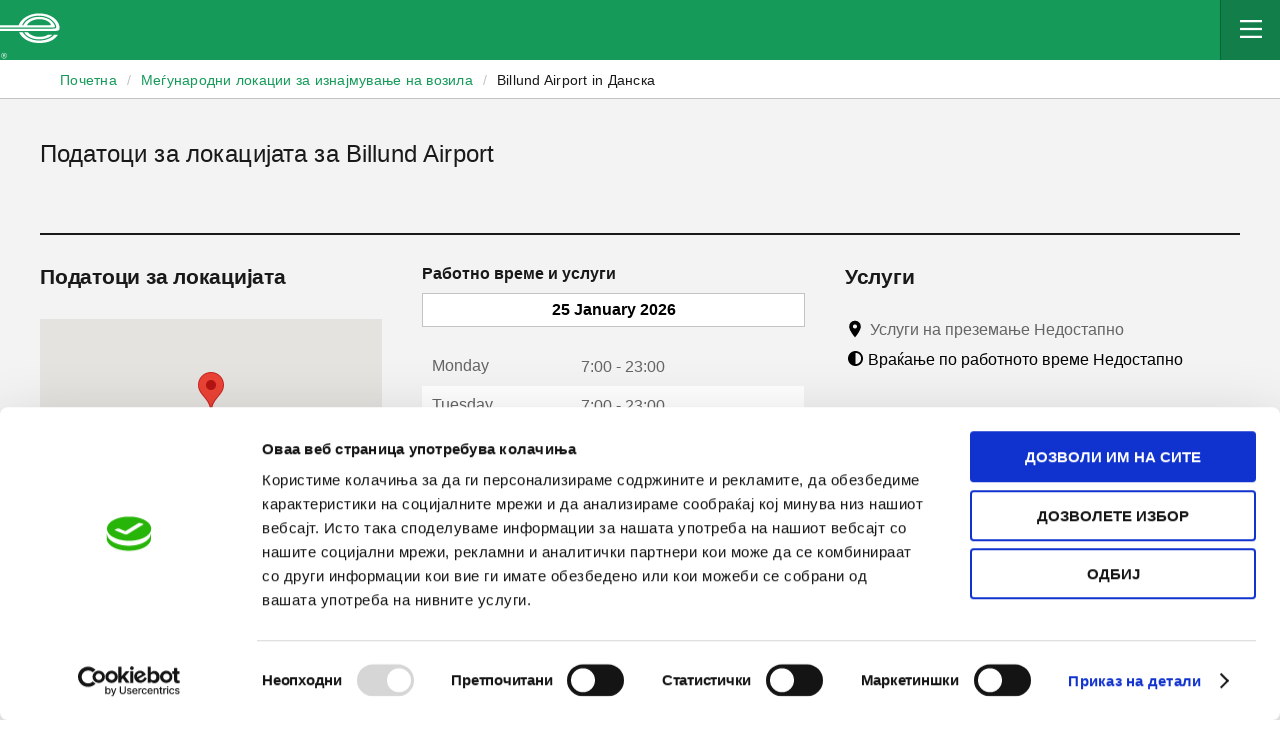

--- FILE ---
content_type: text/html; charset=UTF-8
request_url: https://www.enterprise.mk/car-hire/locations/dk/billund-airport-bllt61
body_size: 18968
content:
<!DOCTYPE html>
<html lang="mk">
<head>
    
    <script src="https://kit.fontawesome.com/048bc93108.js" crossorigin="anonymous"></script>
    <script defer src="https://unpkg.com/alpinejs@3.10.3/dist/cdn.min.js"></script>
    
    <!-- Favicons -->
    <link rel="shortcut icon" href="https://www.enterprise.mk/fe/assets/favicon.ico">
    <link rel="apple-touch-icon" sizes="180x180" href="https://www.enterprise.mk/fe/assets/favicon.ico">

        <title>Billund Airport Изнајмување на автомобили | Enterprise Rent-A-Car Северна Македонија</title>

        <meta name="description" content="Изнајмување на автомобили и комбиња Billund Airport. Enterprise Rent-A-Car може да ги задоволи сите ваши потреби со флексибилни места за преземање и враќање на возилот и долго работно време.">

    <meta http-equiv="content-type" content="text/html; charset=UTF-8">
    <meta name="viewport" content="width=device-width, initial-scale=1, minimum-scale=1">
    <meta property="og:title" content="Home">
    <meta property="og:type" content="website">
    <meta property="og:url" content="https://www.enterprise.mk/car-hire/locations/dk/billund-airport-bllt61">
    <meta name="twitter:card" content="summary">
    <meta name="csrf-token" content="ewe57MEKhXz0i1ndx9nAAo3GlVDQ0qRQheiAJRfd">
    <link rel="canonical" href="https://www.enterprise.mk/car-hire/locations/dk/billund-airport-bllt61">

    
        <link media="all" type="text/css" rel="stylesheet" href="https://www.enterprise.mk/fe/vault/location-info/i1.css">
    <link media="all" type="text/css" rel="stylesheet" href="https://www.enterprise.mk/fe/vault/location-info/i2.css">
    <link media="all" type="text/css" rel="stylesheet" href="https://www.enterprise.mk/fe/vault/location-info/main.css">
    <link media="all" type="text/css" rel="stylesheet" href="https://www.enterprise.mk/fe/vault/location-info/i3.css">
    <link media="all" type="text/css" rel="stylesheet" href="https://www.enterprise.mk/fe/vault/location-info/i4.css">
    <link media="all" type="text/css" rel="stylesheet" href="https://www.enterprise.mk/fe/vault/location-info/i5.css">
    <link media="all" type="text/css" rel="stylesheet" href="https://www.enterprise.mk/fe/vault/location-info/i6.css">
    <link media="all" type="text/css" rel="stylesheet" href="https://www.enterprise.mk/fe/vault/location-info/i7.css">
    <link media="all" type="text/css" rel="stylesheet" href="https://www.enterprise.mk/fe/vault/location-info/i9.css">
    <link media="all" type="text/css" rel="stylesheet" href="https://www.enterprise.mk/fe/vault/location-info/i10.css">
    <link media="all" type="text/css" rel="stylesheet" href="https://www.enterprise.mk/fe/vault/location-info/i11.css">
    <link media="all" type="text/css" rel="stylesheet" href="https://www.enterprise.mk/fe/vault/location-info/i12.css">
    <link media="all" type="text/css" rel="stylesheet" href="https://www.enterprise.mk/fe/vault/location-info/i13.css">
    <link media="all" type="text/css" rel="stylesheet" href="https://www.enterprise.mk/fe/vault/location-info/i14.css">
    <link media="all" type="text/css" rel="stylesheet" href="https://www.enterprise.mk/fe/vault/location-info/css1.css">
    <link media="all" type="text/css" rel="stylesheet" href="https://www.enterprise.mk/fe/vault/location-info/icons.svg.css">
    <link media="all" type="text/css" rel="stylesheet" href="https://www.enterprise.mk/fe/vault/location-info/css2.css">
    <link media="all" type="text/css" rel="stylesheet" href="https://www.enterprise.mk/fe/vault/location-info/chunk-content-bands.css">
    <link media="print" type="text/css" rel="stylesheet" href="https://www.enterprise.mk/fe/vault/location-info/print.css">
    <link media="all" type="text/css" rel="stylesheet" href="https://www.enterprise.mk/fe/vault/location-info/VehicleFiltersModal.css">
    <link media="all" type="text/css" rel="stylesheet" href="https://www.enterprise.mk/fe/vault/location-info/i15.css">
        <script id="Cookiebot" data-culture="mk" src="https://consent.cookiebot.com/uc.js" data-cbid="12203f73-8cc8-45b5-9f0b-4f01c740a763" data-blockingmode="auto" type="text/javascript"></script>
        <!-- Google Tag Manager -->
<script>(function(w,d,s,l,i){w[l]=w[l]||[];w[l].push({'gtm.start':
            new Date().getTime(),event:'gtm.js'});var f=d.getElementsByTagName(s)[0],
        j=d.createElement(s),dl=l!='dataLayer'?'&l='+l:'';j.async=true;j.src=
        'https://www.googletagmanager.com/gtm.js?id='+i+dl;f.parentNode.insertBefore(j,f);
    })(window,document,'script','dataLayer','GTM-WXMBKXN');</script>
<!-- End Google Tag Manager -->
    </head>

<body class="en_gb branchpage GB">
<!-- Google Tag Manager (noscript) -->
<noscript><iframe src="https://www.googletagmanager.com/ns.html?id=GTM-WXMBKXN"
                  height="0" width="0" style="display:none;visibility:hidden"></iframe></noscript>
<!-- End Google Tag Manager (noscript) -->

<div id="content-container">
    <header class="cf">
    <!-- Ad Choices Banner-->
    <div> </div> <!-- Begin Mobile First Nav | Modifiers: open -->
    <div class="mfn">
        <!-- Begin Top Bar -->
        <div class="mfn__top">
            <!-- Begin Logo-->
            <div class="mfn__logoholder"> <a class="mfn__logolink" href="https://www.enterprise.mk"> <i class="mfn__logo mfn__logo--mobile icon icon-mfn-e-logo"></i> <img class="mfn_logo mfn__logo--desktop" src="https://www.enterprise.mk/fe/assets/img/logo-enterprise-rent-a-car.png" alt="Go to Homepage" loading="lazy" width="168" height="35"> <span class="is-vishidden">Enterprise</span> </a> </div> <!-- End Logo -->
            <!-- CID Banner -->
            <div id="codebanner-container" class="mfn__codebanner mfn__codebanner--desktop"></div> <!-- Begin Right Content-->
            <div class="mfn__topright">
                <nav class="header-nav-item" id="utility-nav" aria-label="Utility Menu">
                    <ul class="utility-nav">
                        <li class="language">
                            <div class="toggle-drawer language-selector" data-language-selector="">
    <button class="toggle-drawer__button" aria-expanded="false">
        <i class="icon icon-globe-white"></i>
        <span class="toggle-drawer__button-label"> MK (Одберете јазик) </span>
        <span class="toggle-drawer__notch"></span>
    </button>
    <div class="toggle-drawer__dialog drawer-menu" aria-hidden="true" role="dialog" aria-labelledby="language-selector-label-desktop" aria-modal="true">
        <h4 class="drawer-menu__title" id="language-selector-label-desktop"> Одберете јазик </h4>
        <ul class="drawer-menu__list">
                            <li>
                    <a href="https://www.enterprise.mk/language/mk" lang="mk" hreflang="mk" aria-current="page" class="drawer-menu__item  drawer-menu__item--selected "> Macedonian </a>
                </li>
                            <li>
                    <a href="https://www.enterprise.mk/language/en" lang="en" hreflang="en" aria-current="page" class="drawer-menu__item  false "> English </a>
                </li>
                    </ul>
    </div>
    <div class="toggle-drawer__curtain"></div>
</div>

                        </li>
                        <li class="mobile-only utility-nav__header-link">
                            <a class="mfn__quick-link" href="https://www.enterprise.mk/car-hire">
                                <img class="mfn__quick-link-icon desktop-only" src="https://www.enterprise.mk/fe/assets/img/icons/Chart.svg" loading="lazy" alt="">q
                                <img class="mfn__quick-link-icon mobile-only" src="https://www.enterprise.mk/fe/assets/img/icons/Chart-green.svg" loading="lazy" alt=""> Изнајмување на автомобили </a>
                        </li>
                        <li class="mobile-only utility-nav__header-link">
                            <a class="mfn__quick-link" href="#">
                                <img class="mfn__quick-link-icon desktop-only" src="https://www.enterprise.mk/fe/assets/img/icons/Filter.svg" loading="lazy" alt="">
                                <img class="mfn__quick-link-icon mobile-only" src="https://www.enterprise.mk/fe/assets/img/icons/Filter-green.svg" loading="lazy" alt=""> Прикажи/измени/откажи </a>
                        </li>
                        <li class="mobile-only utility-nav__header-link">
                            <a class="mfn__quick-link" href="https://www.enterprise.mk/car-hire/vehicles/mk/cars">
                                <img class="mfn__quick-link-icon desktop-only" src="https://www.enterprise.mk/fe/assets/img/icons/Car.svg" loading="lazy" alt="">
                                <img class="mfn__quick-link-icon mobile-only" src="https://www.enterprise.mk/fe/assets/img/icons/Car-green.svg" loading="lazy" alt=""> Автомобили, комбиња, СУВ </a>
                        </li>
                    </ul>
                </nav>
                <!-- Begin hamburger-->
                <button class="mfn__hamburger" tabindex="0" aria-pressed="false" aria-label="Mobile Navigation Open Close Button" aria-expanded="false">
                    <i class="mfn__hamburger-icon icon icon-hamburger-white"></i> <i class="mfn__close-icon icon icon-close-x-white"></i>
                </button> <!-- End hamburger-->
            </div> <!-- End Right Content-->
        </div> <!-- End Top Bar -->
        <!-- Begin Mobile Drawer -->
        <div class="mfn__drawer" aria-hidden="true" role="dialog" id="mfn__drawer" aria-labelledby="mfn__drawerlabel" aria-describedby="mfn__drawerlabel" aria-modal="true">
            <div class="mfn__panelholder">
                <!-- Begin Left Panel -->
                <div class="mfn__panelleft">
                    <!-- Begin Mobile Primary Nav --> <span class="is-vishidden" id="mfn__drawerlabel">Enterprise Mobile Menu</span>
                    <div class="mfn__toggles">
                        <div>
                            <div>
                                <div class="toggle-drawer language-selector" data-language-selector="">
                                    <button class="toggle-drawer__button" aria-expanded="false">
                                        <i class="icon icon-globe-white"></i>
                                        <span class="toggle-drawer__button-label"> MK (Одберете јазик) </span>
                                        <span class="toggle-drawer__notch"></span>
                                    </button>
                                    <div class="toggle-drawer__dialog drawer-menu" aria-hidden="true" role="dialog" aria-labelledby="language-selector-label-mobile" aria-modal="true">
                                        <h4 class="drawer-menu__title" id="language-selector-label-mobile"> Одберете јазик </h4>
                                        <ul class="drawer-menu__list">
                                                                                            <li>
                                                    <a href="https://www.enterprise.mk/language/mk" lang="mk" hreflang="mk" aria-current="page" class="drawer-menu__item  drawer-menu__item--selected "> Macedonian </a>
                                                </li>
                                                                                            <li>
                                                    <a href="https://www.enterprise.mk/language/en" lang="en" hreflang="en" aria-current="page" class="drawer-menu__item  false "> English </a>
                                                </li>
                                                                                    </ul>
                                    </div>
                                    <div class="toggle-drawer__curtain"></div>
                                </div>
                            </div>
                        </div>

                    </div>
                    <div class="mfn__scrollable">
                        <nav aria-label="menu list of quick links">
                            <ul class="mfn__quick-links">
                                <li class="mobile-only utility-nav__header-link">
                                    <a class="mfn__quick-link" href="https://www.enterprise.mk/car-hire"> <img class="mfn__quick-link-icon desktop-only" src="https://www.enterprise.mk/fe/assets/img/icons/Chart.svg" loading="lazy" alt=""> <img class="mfn__quick-link-icon mobile-only" src="https://www.enterprise.mk/fe/assets/img/Chart-green.svg" loading="lazy" alt=""> Изнајмување на автомобили </a>
                                </li>
                                <li class="mobile-only utility-nav__header-link">
                                    <a class="mfn__quick-link" href="https://www.enterprise.mk/reserve/view-modify-cancel"> <img class="mfn__quick-link-icon desktop-only" src="https://www.enterprise.mk/fe/assets/img/icons/Filter.svg" loading="lazy" alt=""> <img class="mfn__quick-link-icon mobile-only" src="https://www.enterprise.mk/fe/assets/img/Filter-green.svg" loading="lazy" alt=""> Прикажи/измени/откажи </a>
                                </li>
                                <li class=" utility-nav__header-link">
                                    <a class="mfn__quick-link" href="https://www.enterprise.mk/car-hire/locations"> <img class="mfn__quick-link-icon desktop-only" src="https://www.enterprise.mk/fe/assets/img/Location.svg" loading="lazy" alt=""> <img class="mfn__quick-link-icon mobile-only" src="https://www.enterprise.mk/fe/assets/img/Location-green.svg" loading="lazy" alt="">Пронајдете локација</a>
                                </li>
                                <li class="mobile-only utility-nav__header-link">
                                    <a class="mfn__quick-link" href="https://www.enterprise.mk/car-hire/vehicles/mk/cars"> <img class="mfn__quick-link-icon desktop-only" src="https://www.enterprise.mk/fe/assets/img/icons/Car.svg" loading="lazy" alt=""> <img class="mfn__quick-link-icon mobile-only" src="https://www.enterprise.mk/fe/assets/img/Car-green.svg" loading="lazy" alt="">Прегледајте ги возилата за изнајмување </a>
                                </li>
                            </ul>
                        </nav>
                        <nav class="mfn__primary" aria-label="Primary Navigation">
                            <ul class="mfn__primarylist" role="menu">
                                <li class="mfn__primarylistitem" role="none">
                                    <a href="javascript:void(0);" class="mfn__primarylink" role="menuitem" aria-haspopup="true" aria-expanded="false" tabindex="0"> Резервации <span class="icon icon-arrow-right-green icon--right"></span> </a>
                                </li>
                                <li class="mfn__primarylistitem" role="none">
                                    <a href="javascript:void(0);" class="mfn__primarylink" role="menuitem" aria-haspopup="true" aria-expanded="false" tabindex="0"> Локации <span class="icon icon-arrow-right-green icon--right"></span> </a>
                                </li>
                                <li class="mfn__primarylistitem" role="none">
                                    <a href="javascript:void(0);" class="mfn__primarylink" role="menuitem" aria-haspopup="true" aria-expanded="false" tabindex="0"> Деловен наем <span class="icon icon-arrow-right-green icon--right"></span> </a>
                                </li>
                                <li class="mfn__primarylistitem" role="none">
                                    <a href="javascript:void(0);" class="mfn__primarylink" role="menuitem" aria-haspopup="true" aria-expanded="false" tabindex="0"> Дознај повеќе <span class="icon icon-arrow-right-green icon--right"></span> </a>
                                </li>
                                <li class="mfn__primarylistitem" role="none">
                                    <a href="javascript:void(0);" class="mfn__primarylink" role="menuitem" aria-haspopup="true" aria-expanded="false" tabindex="0"> Помош <span class="icon icon-arrow-right-green icon--right"></span> </a>
                                </li>

                            </ul> <!-- Begin Global Nav-->
                        </nav>
                    </div> <!-- End Mobile Primary Nav -->
                </div> <!-- End Left Panel -->
                <!-- Begin Right Panel-->
                <div class="mfn__panelright mfn__scrollable">
                    <button class="mfn__backbtn cta cta--secondary cta--large cta--icons" aria-label="Back to Menu" tabindex="-1">
                        <i role="img" aria-hidden="true" class="rs-icon rs-icon--before rs-icon--cta"> <svg viewBox="0 0 24 24">
                                <use xlink:href="#btn-icn-back-arrow"></use>
                            </svg> </i> Назад                    </button>
                    <div class="mfn__secondlevel">
                        <!-- Begin For Each Second Level Nav -->
                        <h3 class="mfn__secondleveltitle">Hire</h3> <!-- For Each Second Level Section --> <span class="mfn__navlabel" id="mfn_second_0">Измајмување</span>
                        <ul class="mfn__secondlevellist" aria-labelledby="mfn_second_0" role="menu">
                            <!-- Begin Second Level Nav Item -->
                            <li class="mfn__secondlevellistitem" role="none">
                                <a class="mfn__secondlevellink" href="https://www.enterprise.mk/car-hire" tabindex="-1" role="menuitem"> Изнајмување на автомобили<i class="icon icon-arrow-right-green"></i> </a>
                            </li> <!-- End Second Level Nav Item-->
                            <!-- Begin Second Level Nav Item -->
                            <li class="mfn__secondlevellistitem" role="none">
                                <a class="mfn__secondlevellink" href="https://www.enterprise.mk/reserve/view-modify-cancel" tabindex="-1" role="menuitem"> Прикажи/измени/откажи<i class="icon icon-arrow-right-green"></i> </a>
                            </li> <!-- End Second Level Nav Item-->
                            <!-- Begin Second Level Nav Item -->
                            
                            <!-- End Second Level Nav Item-->
                        </ul> <!-- End For Each Second Level Section -->
                        <!-- For Each Second Level Section --> <span class="mfn__navlabel" id="mfn_second_1">Возила за изнајмување</span>
                        <ul class="mfn__secondlevellist" aria-labelledby="mfn_second_1" role="menu">
                            <!-- Begin Second Level Nav Item -->
                            <li class="mfn__secondlevellistitem" role="none">
                                <a class="mfn__secondlevellink" href="https://www.enterprise.mk/car-hire/vehicles/mk/cars" tabindex="-1" role="menuitem"> Автомобили, комбиња, СУВ<i class="icon icon-arrow-right-green"></i> </a>
                            </li> <!-- End Second Level Nav Item-->
                        </ul> <!-- End For Each Second Level Section -->


                        <!-- For Each Second Level Section --> <span class="mfn__navlabel" id="mfn_second_3">Возила за деловен наем</span>
                        <ul class="mfn__secondlevellist" aria-labelledby="mfn_second_3" role="menu">
                            <!-- Begin Second Level Nav Item -->
                            <li class="mfn__secondlevellistitem" role="none">
                                <a class="mfn__secondlevellink" href="https://www.enterprise.mk/business-car-rental" tabindex="-1" role="menuitem"> Решенија за деловен наем<i class="icon icon-arrow-right-green"></i> </a>
                            </li> <!-- End Second Level Nav Item-->
                        </ul> <!-- End For Each Second Level Section -->
                        <!-- End For Each Second Level Nav -->
                    </div>

                    <div class="mfn__secondlevel">
                        <!-- Begin For Each Second Level Nav -->
                        <h3 class="mfn__secondleveltitle">Locations</h3> <!-- For Each Second Level Section --> <span class="mfn__navlabel" id="mfn_second_0">Локации</span>
                        <ul class="mfn__secondlevellist" aria-labelledby="mfn_second_0" role="menu">
                            <!-- Begin Second Level Nav Item -->
                            <li class="mfn__secondlevellistitem" role="none">
                                <a class="mfn__secondlevellink" href="https://www.enterprise.mk/car-hire/locations" tabindex="-1" role="menuitem" > Сите локации<i class="icon icon-arrow-right-green"></i> </a>
                            </li> <!-- End Second Level Nav Item-->
                            <!-- Begin Second Level Nav Item -->
                            <li class="mfn__secondlevellistitem" role="none">
                                <a class="mfn__secondlevellink" href="https://www.enterprise.mk/car-hire/locations/mk/skopje-downtown-skpc61" tabindex="-1" role="menuitem"> Skopje Downtown<i class="icon icon-arrow-right-green"></i> </a>
                            </li> <!-- End Second Level Nav Item-->

                        </ul> <!-- End For Each Second Level Section -->

                        <!-- For Each Second Level Section -->
                        <span class="mfn__navlabel" id="mfn_second_1">Локални аеродроми</span>
                        <ul class="mfn__secondlevellist" aria-labelledby="mfn_second_1" role="menu">

                            <!-- Begin Second Level Nav Item -->
                            <li class="mfn__secondlevellistitem" role="none">
                                <a class="mfn__secondlevellink" href="https://www.enterprise.mk/car-hire/locations/mk/ohrid-airport-ohdt61" tabindex="-1" role="menuitem"> Ohrid Airport<i class="icon icon-arrow-right-green"></i> </a>
                            </li>
                            <li class="mfn__secondlevellistitem" role="none">
                                <a class="mfn__secondlevellink" href="https://www.enterprise.mk/car-hire/locations/mk/skopje-airport-skpt61" tabindex="-1" role="menuitem"> Skopje Airport<i class="icon icon-arrow-right-green"></i> </a>
                            </li><!-- End Second Level Nav Item-->
                        </ul> <!-- End For Each Second Level Section -->

                        <!-- For Each Second Level Section -->
                        <span class="mfn__navlabel" id="mfn_second_2">Најдобри европски градови</span>
                        <ul class="mfn__secondlevellist" aria-labelledby="mfn_second_2" role="menu">
                            <!-- Begin Second Level Nav Item -->
                            <li class="mfn__secondlevellistitem" role="none">
                                <a class="mfn__secondlevellink" href="https://www.enterprise.mk/car-hire/locations/fr/paris-19-porte-de-la-vil-parn65" tabindex="-1" role="menuitem"> Париз<i class="icon icon-arrow-right-green"></i> </a>
                            </li>
                            <li class="mfn__secondlevellistitem" role="none">
                                <a class="mfn__secondlevellink" href="https://www.enterprise.mk/car-hire/locations/es/barcelona-arpt-bcnt61" tabindex="-1" role="menuitem"> Барцелона<i class="icon icon-arrow-right-green"></i> </a>
                            </li>
                            <li class="mfn__secondlevellistitem" role="none">
                                <a class="mfn__secondlevellink" href="https://www.enterprise.mk/car-hire/locations/de/berlin-ber-airport-bert61" tabindex="-1" role="menuitem"> Берлин<i class="icon icon-arrow-right-green"></i> </a>
                            </li>
                            <li class="mfn__secondlevellistitem" role="none">
                                <a class="mfn__secondlevellink" href="https://www.enterprise.mk/car-hire/locations/gr/athens-el-venizelos-arpt-atht61" tabindex="-1" role="menuitem"> Атина<i class="icon icon-arrow-right-green"></i> </a>
                            </li>
                            <li class="mfn__secondlevellistitem" role="none">
                                <a class="mfn__secondlevellink" href="https://www.enterprise.mk/car-hire/locations/it/rome-ciampino-airport-ciat61" tabindex="-1" role="menuitem"> Рим<i class="icon icon-arrow-right-green"></i> </a>
                            </li>
                            <li class="mfn__secondlevellistitem" role="none">
                                <a class="mfn__secondlevellink" href="https://www.enterprise.mk/car-hire/locations/nl/amsterdam-airport-amst61" tabindex="-1" role="menuitem"> Амстердам<i class="icon icon-arrow-right-green"></i> </a>
                            </li>
                            <!-- End Second Level Nav Item-->
                        </ul> <!-- End For Each Second Level Section -->

                        <!-- For Each Second Level Section -->
                        <span class="mfn__navlabel" id="mfn_second_3">Популарни локации</span>
                        <ul class="mfn__secondlevellist" aria-labelledby="mfn_second_3" role="menu">
                            <!-- Begin Second Level Nav Item -->
                            <li class="mfn__secondlevellistitem" role="none">
                                <a class="mfn__secondlevellink" href="https://www.enterprise.mk/car-hire/locations/us/west-new-york-e12456" tabindex="-1" role="menuitem"> Њујорк<i class="icon icon-arrow-right-green"></i> </a>
                            </li>
                            <li class="mfn__secondlevellistitem" role="none">
                                <a class="mfn__secondlevellink" href="https://www.enterprise.mk/car-hire/locations/es/madrid-arganda-del-rey-mads65" tabindex="-1" role="menuitem"> Мадрид<i class="icon icon-arrow-right-green"></i> </a>
                            </li>
                            <li class="mfn__secondlevellistitem" role="none">
                                <a class="mfn__secondlevellink" href="https://www.enterprise.mk/car-hire/locations/de/munich-airport-muct61" tabindex="-1" role="menuitem"> Минхен<i class="icon icon-arrow-right-green"></i> </a>
                            </li>
                            <li class="mfn__secondlevellistitem" role="none">
                                <a class="mfn__secondlevellink" href="https://www.enterprise.mk/car-hire/locations/at/salzburg-apt-wa-mozart-szgt62" tabindex="-1" role="menuitem"> Салцбург<i class="icon icon-arrow-right-green"></i> </a>
                            </li>
                            <li class="mfn__secondlevellistitem" role="none">
                                <a class="mfn__secondlevellink" href="https://www.enterprise.mk/car-hire/locations/be/brussels-zaventem-airprt-brut61" tabindex="-1" role="menuitem"> Брисел<i class="icon icon-arrow-right-green"></i> </a>
                            </li>
                            <li class="mfn__secondlevellistitem" role="none">
                                <a class="mfn__secondlevellink" href="https://www.enterprise.mk/car-hire/locations/us/miami-e14144" tabindex="-1" role="menuitem"> Мајами<i class="icon icon-arrow-right-green"></i> </a>
                            </li>

                            <!-- End Second Level Nav Item-->
                        </ul> <!-- End For Each Second Level Section -->
                        <!-- End For Each Second Level Nav -->
                    </div>

                    <div class="mfn__secondlevel">
                        <!-- Begin For Each Second Level Nav -->
                        <h3 class="mfn__secondleveltitle">Деловен наем</h3> <!-- For Each Second Level Section --> <span class="mfn__navlabel" id="mfn_second_0">Деловен наем</span>
                        <ul class="mfn__secondlevellist" aria-labelledby="mfn_second_0" role="menu">
                            <!-- Begin Second Level Nav Item -->
                            <li class="mfn__secondlevellistitem" role="none">
                                <a class="mfn__secondlevellink" href="https://www.enterprise.mk/business-car-rental" tabindex="-1" role="menuitem"> Изнајмување на деловни автомобили<i class="icon icon-arrow-right-green"></i> </a>
                            </li> <!-- End Second Level Nav Item-->

                        </ul> <!-- End For Each Second Level Section -->
                        <!-- End For Each Second Level Nav -->
                    </div>

                    <div class="mfn__secondlevel">
                        <!-- Begin For Each Second Level Nav -->
                        <h3 class="mfn__secondleveltitle">Learn</h3> <!-- For Each Second Level Section -->
                        <span class="mfn__navlabel" id="mfn_second_0">The Company</span>
                        <ul class="mfn__secondlevellist" aria-labelledby="mfn_second_0" role="menu">
                            <!-- Begin Second Level Nav Item -->
                            <li class="mfn__secondlevellistitem" role="none">
                                <a class="mfn__secondlevellink" href="https://www.enterprise.mk/about-us" tabindex="-1" role="menuitem"> За нас<i class="icon icon-arrow-right-green"></i> </a>
                            </li> <!-- End Second Level Nav Item-->
                            <!-- Begin Second Level Nav Item -->
                            <li class="mfn__secondlevellistitem" role="none">
                                <a class="mfn__secondlevellink" href="https://www.enterpriseholdings.com" target="_blank" tabindex="-1" role="menuitem"> Enterprise Holdings®<i class="icon icon-arrow-right-green"></i> </a>
                            </li> <!-- End Second Level Nav Item-->
                        </ul> <!-- End For Each Second Level Section -->


                        <!-- For Each Second Level Section -->
                        <span class="mfn__navlabel" id="mfn_second_2">Спонзорство</span>
                        <ul class="mfn__secondlevellist" aria-labelledby="mfn_second_2" role="menu">
                            <!-- Begin Second Level Nav Item -->
                            <li class="mfn__secondlevellistitem" role="none">
                                <a class="mfn__secondlevellink" href="https://www.enterprise.mk/uefa" tabindex="-1" role="menuitem"> UEFA Europa League<i class="icon icon-arrow-right-green"></i> </a>
                            </li> <!-- End Second Level Nav Item-->
                        </ul> <!-- End For Each Second Level Section -->
                    </div>
                    <div class="mfn__secondlevel">


                        <!-- For Each Second Level Section --> <span class="mfn__navlabel" id="mfn_second_1">Контакт</span>
                        <ul class="mfn__secondlevellist" aria-labelledby="mfn_second_1" role="menu">
                            <!-- Begin Second Level Nav Item -->
                            <li class="mfn__secondlevellistitem" role="none">
                                <a class="mfn__secondlevellink" href="https://www.enterprise.mk/contact" tabindex="-1" role="menuitem"> Контактирајте нѐ<i class="icon icon-arrow-right-green"></i> </a>
                            </li> <!-- End Second Level Nav Item-->
                        </ul> <!-- End For Each Second Level Section -->
                        <!-- End For Each Second Level Nav -->
                    </div>
                </div> <!-- End Right Panel-->
            </div>
        </div> <!-- End Mobile Drawer -->
        <div id="codebanner-container" class="mfn__codebanner"></div>
    </div> <!-- End Mobile First Nav -->


    <div class="nav-container">
        <div>
            <div class="section">
                <div class="new"></div>
            </div>
            <div class="iparys_inherited">
                <div class="primarynavpar iparsys parsys">
                    <div class="primarynav section">
                        <nav class="nav" id="primary-nav" aria-label="Main Menu">
                            
                            <ul class="primary-nav active-cols-4">
                                <li class="primary-item">
                                    <div class="megamenu-rent megamenu">
                                        <div class="primary-nav-curtain" aria-hidden="true"></div>
                                        <div class="primary-nav-label" role="button" tabindex="0" aria-expanded="false"
                                             aria-controls="navContentHire"> Резервации </div>
                                        <div id="navContentHire" class="primary-nav-content" aria-hidden="true">
                                            <div class="primary-nav-wrapper">
                                                <div class="menu cols-4">
                                                    <div class="nav-section">
                                                        <div class="title" tabindex="-1">Измајмување<i
                                                                class="icon icon-nav-carrot-white"></i></div>
                                                        <div class="nav-section-text"></div>
                                                        <ul class="sub-menu" aria-hidden="false">
                                                            <li>
                                                                <a href="https://www.enterprise.mk/car-hire" target="_self">
                                                                    <span>Изнајмување на автомобили</span><span class="primary-nav-link-icon">&#xfeff;<i class="icon icon-arrow-right-green"></i></span>
                                                                </a>
                                                            </li>

                                                            <li>
                                                                <a href="https://www.enterprise.mk/reserve/view-modify-cancel" target="_self">
                                                                    <span>Прикажи/измени/откажи</span><span class="primary-nav-link-icon">&#xfeff;<i class="icon icon-arrow-right-green"></i></span>
                                                                </a>
                                                            </li>
                                                            
                                                        </ul>
                                                    </div>
                                                    <div class="nav-section">
                                                        <div class="title" tabindex="-1">Возила за изнајмување<i class="icon icon-nav-carrot-white"></i></div>
                                                        <div class="nav-section-text"></div>
                                                        <ul class="sub-menu" aria-hidden="false">
                                                            <li>
                                                                <a href="https://www.enterprise.mk/car-hire/vehicles/mk/cars" target="_self">
                                                                    <span>Автомобили, комбиња, СУВ</span><span class="primary-nav-link-icon">&#xfeff;<i class="icon icon-arrow-right-green"></i></span>
                                                                </a>
                                                            </li>
                                                        </ul>
                                                    </div>

                                                    <div class="nav-section">
                                                        <div class="title" tabindex="-1">Возила за деловен наем<i class="icon icon-nav-carrot-white"></i></div>
                                                        <div class="nav-section-text"></div>
                                                        <ul class="sub-menu" aria-hidden="false">
                                                            <li>
                                                                <a href="https://www.enterprise.mk/business-car-rental" target="_self">
                                                                    <span>Решенија за деловен наем</span><span class="primary-nav-link-icon">&#xfeff;<i class="icon icon-arrow-right-green"></i></span>
                                                                </a>
                                                            </li>
                                                        </ul>
                                                    </div>
                                                </div>
                                                <div class="promo" style="background-image: url(&quot;https://www.enterprise.mk/fe/assets/img/auto-rent.webp&quot;);" data-actualsourceforcssbgimages="url(https://www.enterprise.mk/fe/assets/img/auto-rent.webp)"></div>
                                            </div>
                                        </div>
                                    </div>
                                </li>
                                <li class="primary-item">
                                    <div class="megamenu-share megamenu">
                                        <div class="primary-nav-curtain" aria-hidden="true"></div>
                                        <div class="primary-nav-label" role="button" tabindex="0" aria-expanded="false" aria-controls="navContentLocations"> Локации </div>
                                        <div id="navContentLocations" class="primary-nav-content" aria-hidden="true">
                                            <div class="primary-nav-wrapper">
                                                <div class="menu cols-4">
                                                    <div class="nav-section">
                                                        <div class="title" tabindex="-1">Топ локации<i class="icon icon-nav-carrot-white"></i></div>
                                                        <div class="nav-section-text"></div>
                                                        <ul class="sub-menu" aria-hidden="false">
                                                            <li>
                                                                <a href="https://www.enterprise.mk/car-hire/locations" target="_self">
                                                                    <span>Сите локации</span><span class="primary-nav-link-icon">&#xfeff;<i class="icon icon-arrow-right-green"></i></span>
                                                                </a>
                                                            </li>
                                                            <li>
                                                                <a href="https://www.enterprise.mk/car-hire/locations/mk/skopje-downtown-skpc61" target="_self">
                                                                    <span>Skopje Downtown</span><span class="primary-nav-link-icon">&#xfeff;<i class="icon icon-arrow-right-green"></i></span>
                                                                </a>
                                                            </li>

                                                        </ul>
                                                    </div>
                                                    <div class="nav-section">
                                                        <div class="title" tabindex="-1">Локални аеродроми<i
                                                                class="icon icon-nav-carrot-white"></i></div>
                                                        <div class="nav-section-text"></div>
                                                        <ul class="sub-menu" aria-hidden="false">
                                                            <li>
                                                                <a href="https://www.enterprise.mk/car-hire/locations/mk/ohrid-airport-ohdt61" target="_self">
                                                                    <span>Ohrid Airport</span><span class="primary-nav-link-icon">&#xfeff;<i class="icon icon-arrow-right-green"></i></span>
                                                                </a>
                                                            </li>
                                                            <li>
                                                                <a href="https://www.enterprise.mk/car-hire/locations/mk/skopje-airport-skpt61" target="_self">
                                                                    <span>Skopje Airport</span><span class="primary-nav-link-icon">&#xfeff;<i class="icon icon-arrow-right-green"></i></span>
                                                                </a>
                                                            </li>
                                                        </ul>
                                                    </div>
                                                    <div class="nav-section">
                                                        <div class="title" tabindex="-1">Најдобри европски градови<i
                                                                class="icon icon-nav-carrot-white"></i></div>
                                                        <div class="nav-section-text"></div>
                                                        <ul class="sub-menu" aria-hidden="false">
                                                            <li>
                                                                <a href="https://www.enterprise.mk/car-hire/locations/fr/paris-19-porte-de-la-vil-parn65" target="_self">
                                                                    <span>Париз</span><span class="primary-nav-link-icon">&#xfeff;<i class="icon icon-arrow-right-green"></i></span>
                                                                </a>
                                                            </li>
                                                            <li>
                                                                <a href="https://www.enterprise.mk/car-hire/locations/es/barcelona-arpt-bcnt61" target="_self">
                                                                    <span>Барцелона</span><span class="primary-nav-link-icon">&#xfeff;<i class="icon icon-arrow-right-green"></i></span>
                                                                </a>
                                                            </li>
                                                            <li>
                                                                <a href="https://www.enterprise.mk/car-hire/locations/de/berlin-ber-airport-bert61" target="_self">
                                                                    <span>Берлин</span><span class="primary-nav-link-icon">&#xfeff;<i class="icon icon-arrow-right-green"></i></span>
                                                                </a>
                                                            </li>
                                                            <li>
                                                                <a href="https://www.enterprise.mk/car-hire/locations/gr/athens-el-venizelos-arpt-atht61" target="_self">
                                                                    <span>Атина</span><span class="primary-nav-link-icon">&#xfeff;<i class="icon icon-arrow-right-green"></i></span>
                                                                </a>
                                                            </li>
                                                            <li>
                                                                <a href="https://www.enterprise.mk/car-hire/locations/it/rome-ciampino-airport-ciat61" target="_self">
                                                                    <span>Рим</span><span class="primary-nav-link-icon">&#xfeff;<i class="icon icon-arrow-right-green"></i></span>
                                                                </a>
                                                            </li>
                                                            <li>
                                                                <a href="https://www.enterprise.mk/car-hire/locations/nl/amsterdam-airport-amst61" target="_self">
                                                                    <span>Амстердам</span><span class="primary-nav-link-icon">&#xfeff;<i class="icon icon-arrow-right-green"></i></span>
                                                                </a>
                                                            </li>
                                                        </ul>
                                                    </div>
                                                    <div class="nav-section">
                                                        <div class="title" tabindex="-1">Популарни локации<i
                                                                class="icon icon-nav-carrot-white"></i></div>
                                                        <div class="nav-section-text"></div>
                                                        <ul class="sub-menu" aria-hidden="false">
                                                            <li>
                                                                <a href="https://www.enterprise.mk/car-hire/locations/us/west-new-york-e12456" target="_self">
                                                                    <span>Њујорк</span><span class="primary-nav-link-icon">&#xfeff;<i class="icon icon-arrow-right-green"></i></span>
                                                                </a>
                                                            </li>
                                                            <li>
                                                                <a href="https://www.enterprise.mk/car-hire/locations/es/madrid-arganda-del-rey-mads65" target="_self">
                                                                    <span>Мадрид</span><span class="primary-nav-link-icon">&#xfeff;<i class="icon icon-arrow-right-green"></i></span>
                                                                </a>
                                                            </li>
                                                            <li>
                                                                <a href="https://www.enterprise.mk/car-hire/locations/de/munich-airport-muct61" target="_self">
                                                                    <span>Минхен</span><span class="primary-nav-link-icon">&#xfeff;<i class="icon icon-arrow-right-green"></i></span>
                                                                </a>
                                                            </li>
                                                            <li>
                                                                <a href="https://www.enterprise.mk/car-hire/locations/at/salzburg-apt-wa-mozart-szgt62" target="_self">
                                                                    <span>Салцбург</span><span class="primary-nav-link-icon">&#xfeff;<i class="icon icon-arrow-right-green"></i></span>
                                                                </a>
                                                            </li>
                                                            <li>
                                                                <a href="https://www.enterprise.mk/car-hire/locations/be/brussels-zaventem-airprt-brut61" target="_self">
                                                                    <span>Брисел</span><span class="primary-nav-link-icon">&#xfeff;<i class="icon icon-arrow-right-green"></i></span>
                                                                </a>
                                                            </li>
                                                            <li>
                                                                <a href="https://www.enterprise.mk/car-hire/locations/us/miami-e14144" target="_self">
                                                                    <span>Мајами</span><span class="primary-nav-link-icon">&#xfeff;<i class="icon icon-arrow-right-green"></i></span>
                                                                </a>
                                                            </li>
                                                        </ul>
                                                    </div>
                                                </div>
                                                <div class="promo" style="background-image: url(&quot;https://www.enterprise.mk/fe/assets/img/nav-locations.webp&quot;);" data-actualsourceforcssbgimages="url(https://www.enterprise.mk/fe/assets/img/nav-locations.webp)"></div>
                                            </div>
                                        </div>
                                    </div>
                                </li>
                                <li class="primary-item">
                                    <div class="megamenu-learn megamenu">
                                        <div class="primary-nav-curtain" aria-hidden="true"></div>
                                        <div class="primary-nav-label" role="button" tabindex="0" aria-expanded="false"
                                             aria-controls="navContentForBusiness"> Деловен наем </div>
                                        <div id="navContentForBusiness" class="primary-nav-content" aria-hidden="true">
                                            <div class="primary-nav-wrapper">
                                                <div class="menu cols-1">
                                                    <div class="nav-section">
                                                        <div class="title" tabindex="-1">Решенија за деловен наем<i
                                                                class="icon icon-nav-carrot-white"></i></div>
                                                        <div class="nav-section-text"></div>
                                                        <ul class="sub-menu" aria-hidden="false">
                                                            <li>
                                                                <a href="https://www.enterprise.mk/business-car-rental" target="_self">
                                                                    <span>Изнајмување на деловни автомобили</span><span class="primary-nav-link-icon">&#xfeff;<i class="icon icon-arrow-right-green"></i></span>
                                                                </a>
                                                            </li>
                                                        </ul>
                                                    </div>
                                                </div>
                                                <div class="promo"
                                                     style="background-image: url(&quot;https://www.enterprise.mk/fe/assets/img/business-rental.webp&quot;);"
                                                     data-actualsourceforcssbgimages="url(https://www.enterprise.mk/fe/assets/img/business-rental.webp)">
                                                </div>
                                            </div>
                                        </div>
                                    </div>
                                </li>
                                <li class="primary-item">
                                    <div class="megamenu-locations megamenu">
                                        <div class="primary-nav-curtain" aria-hidden="true"></div>
                                        <div class="primary-nav-label" role="button" tabindex="0" aria-expanded="false" aria-controls="navContentLearn"> Дознај повеќе </div>
                                        <div id="navContentLearn" class="primary-nav-content" aria-hidden="true">
                                            <div class="primary-nav-wrapper">
                                                <div class="menu cols-4">
                                                    <div class="nav-section">
                                                        <div class="title" tabindex="-1">Компанијата<i
                                                                class="icon icon-nav-carrot-white"></i></div>
                                                        <div class="nav-section-text"></div>
                                                        <ul class="sub-menu" aria-hidden="false">
                                                            <li>
                                                                <a href="https://www.enterprise.mk/about-us" target="_self">
                                                                    <span>За нас</span><span class="primary-nav-link-icon">&#xfeff;<i class="icon icon-arrow-right-green"></i></span>
                                                                </a>
                                                            </li>
                                                            <li>
                                                                <a href="https://www.enterpriseholdings.com" target="_blank">
                                                                    <span>Enterprise Holdings®</span><span class="primary-nav-link-icon">&#xfeff;<i class="icon icon-nav-external-link-green"></i></span>
                                                                    <span class="is-vishidden">Link opens in a new window</span>
                                                                </a>
                                                            </li>
                                                        </ul>
                                                    </div>

                                                    <div class="nav-section">
                                                        <div class="title" tabindex="-1">Спонзорство<i
                                                                class="icon icon-nav-carrot-white"></i></div>
                                                        <div class="nav-section-text"></div>
                                                        <ul class="sub-menu" aria-hidden="false">
                                                            <li>
                                                                <a href="https://www.enterprise.mk/uefa" target="_self">
                                                                    <span>UEFA Europa League</span><span class="primary-nav-link-icon">&#xfeff;<i class="icon icon-arrow-right-green"></i></span>
                                                                </a>
                                                            </li>
                                                        </ul>
                                                    </div>

                                                </div>
                                                <div class="promo" style="background-image: url(&quot;https://www.enterprise.mk/fe/assets/img/nav-learn.webp&quot;);"
                                                     data-actualsourceforcssbgimages="url(https://www.enterprise.mk/fe/assets/img/nav-learn.webp)"></div>
                                            </div>
                                        </div>
                                    </div>
                                </li>
                            </ul>
                        </nav>
                    </div>
                </div>
            </div>
        </div>
    </div>
</header>
</div>

<div class="content-include-container">
        <nav class="band breadcrumb-band location-breadcrumbs" aria-label="Breadcrumb">
        <div class="cf">
            <ul class="breadcrumb-list">

                <li>
                    <a href="https://www.enterprise.mk">
                        <span>Почетна</span>
                    </a>
                    <span aria-hidden="true"> / </span>
                </li>

                <li>
                    <a href="https://www.enterprise.mk/car-hire/locations">
                        <span>Меѓународни локации за изнајмување на возила</span>
                    </a>
                    <span aria-hidden="true"> / </span>
                </li>

                <li>
                    <a class="current" aria-current="page" href="https://www.enterprise.mk/car-hire/locations/dk/billund-airport-bllt61">
                        Billund Airport in Данска
                    </a>
                </li>

            </ul>
        </div>
    </nav>
        <main id="main">
        <section>
            <div>
                <div class="locationdetails-wrapper">
                    <div class="locationdetails">
                        <div class="title-and-ratings-container">
                            <h2>
                                Податоци за локацијата за Billund Airport
                            </h2>
                        </div>
                        <div class="location-details-row-container">
                            <div class="location-map-container">
                                <h3>Податоци за локацијата</h3>
                                <div>
                                    <div class="container location-detail-container">
                                        <div id="map-canvas" class="active" style="position: relative; overflow: hidden;">
                                        </div>
                                    </div>
                                </div>
                                <div class="location-map-address">
                                    <a href="https://maps.google.com/?q=BILLUND AIRPORT,BILLUND,DK,$location['offline']['postalCode']" target="_blank" class="address-line">
                                        BILLUND AIRPORT
                                                                                <br>
                                        BILLUND , DK, 7190
                                    </a>
                                </div>
                                <div class="location-map-phone-number">
                                    <a href="tel://70212351">70212351</a>
                                </div>
                                <div class="location-driving-directions">
                                    <a class="cta cta--primary cta--large cta--noMargin cta--icons" href="https://maps.google.com/?daddr=55.740300,9.151900&amp;hl=mk" target="_blank">Упатства                                        <i class="icon icon-nav-external-link-white">
                                            <span class="is-vishidden">Линкот се отвора во ново прозорче</span>
                                        </i>
                                    </a></div>
                            </div>
                            <div class="location-hours-container"><!-- HOURS BAND -->
                                <div class="hours-band">
                                    <div class="hours-image cf">
                                        <div>
                                            <div class="about-location">
                                                <div id="locationHours">
                                                    <div class="SEO-locationHours">
                                                        <div class="location-availability">
                                                            <div id="locationAvailabilityAriaTitle" class="location-availability-header">Работно време и услуги</div>
                                                            <div class="location-availability-control">

                                                                <button class="cta cta--text cta--large cta--disabled cta--noMargin" disabled="" aria-label="View Previous Week" data-dtm-tracking="Location|undefined|Location:Previous Week" style="visibility: hidden;">
                                                                    <i role="img" aria-hidden="true" class="rs-icon rs-icon--cta">
                                                                        <svg viewBox="0 0 24 24">
                                                                            <use xlink:href="#btn-icn-arrow-prev"></use>
                                                                        </svg>
                                                                    </i>
                                                                </button>


                                                                <span id="weekLabel" class="week-label">25 January 2026</span>

                                                                <button class="cta cta--text cta--large cta--noMargin" aria-label="View Next Week" data-dtm-tracking="Location|undefined|Location:Next Week" style="visibility: hidden;">
                                                                    <i role="img" aria-hidden="true" class="rs-icon rs-icon--cta">
                                                                        <svg viewBox="0 0 24 24">
                                                                            <use xlink:href="#btn-icn-arrow-next"></use>
                                                                        </svg>
                                                                    </i>
                                                                </button>

                                                            </div>
                                                            <table class="availability-datatable" aria-labelledby="weekLabel">
                                                                <tbody>
                                                                                                                                    <tr class="availability-wrapper">
                                                                        <th scope="row" class="location-date">Monday</th>
                                                                        <td>
                                                                            <span class="location-hour-item">
                                                                                <span class="location-hour">7:00 - 23:00</span>
                                                                                
                                                                            </span>
                                                                        </td>
                                                                    </tr>
                                                                                                                                    <tr class="availability-wrapper">
                                                                        <th scope="row" class="location-date">Tuesday</th>
                                                                        <td>
                                                                            <span class="location-hour-item">
                                                                                <span class="location-hour">7:00 - 23:00</span>
                                                                                
                                                                            </span>
                                                                        </td>
                                                                    </tr>
                                                                                                                                    <tr class="availability-wrapper">
                                                                        <th scope="row" class="location-date">Wednesday</th>
                                                                        <td>
                                                                            <span class="location-hour-item">
                                                                                <span class="location-hour">7:00 - 23:00</span>
                                                                                
                                                                            </span>
                                                                        </td>
                                                                    </tr>
                                                                                                                                    <tr class="availability-wrapper">
                                                                        <th scope="row" class="location-date">Thursday</th>
                                                                        <td>
                                                                            <span class="location-hour-item">
                                                                                <span class="location-hour">7:00 - 23:00</span>
                                                                                
                                                                            </span>
                                                                        </td>
                                                                    </tr>
                                                                                                                                    <tr class="availability-wrapper">
                                                                        <th scope="row" class="location-date">Friday</th>
                                                                        <td>
                                                                            <span class="location-hour-item">
                                                                                <span class="location-hour">7:00 - 23:00</span>
                                                                                
                                                                            </span>
                                                                        </td>
                                                                    </tr>
                                                                                                                                    <tr class="availability-wrapper">
                                                                        <th scope="row" class="location-date">Saturday</th>
                                                                        <td>
                                                                            <span class="location-hour-item">
                                                                                <span class="location-hour">9:00 - 17:00</span>
                                                                                
                                                                            </span>
                                                                        </td>
                                                                    </tr>
                                                                                                                                    <tr class="availability-wrapper">
                                                                        <th scope="row" class="location-date">Sunday</th>
                                                                        <td>
                                                                            <span class="location-hour-item">
                                                                                <span class="location-hour">9:00 - 23:00</span>
                                                                                
                                                                            </span>
                                                                        </td>
                                                                    </tr>
                                                                
                                                                

                                                                </tbody>
                                                            </table>
                                                        </div>
                                                    </div>
                                                </div>
                                            </div>
                                        </div>
                                    </div>
                                </div>
                            </div>
                                                        
                            

                            <div class="location-services-container">
                                <h3>Услуги</h3>
                                <div id="locationServices">
                                    <div class="location-services">
                                        <div class="location-service cf  unavailable ">
                                            <i class="icon left icon-pick-up-service -gray  "></i>
                                            <div class="location-service-description">Услуги на преземање  Недостапно                                                 <div class="" style="display: inline;" data-tooltipped="" aria-describedby="tippy-tooltip-2">
                                                    <button class="cta cta--text cta--large rs-tooltip-trigger" aria-label="Tooltip" type="button">
                                                        <i role="img" aria-hidden="true" class="rs-tooltip-trigger-icon rs-tooltip-trigger-icon--idle rs-icon">
                                                            <svg viewBox="0 0 24 24">
                                                                <use xlink:href="#icn-info"></use>
                                                            </svg>
                                                        </i>
                                                        <i role="img" aria-hidden="true" class="rs-tooltip-trigger-icon rs-tooltip-trigger-icon--active rs-icon">
                                                            <svg viewBox="0 0 24 24">
                                                                <use xlink:href="#icn-info"></use>
                                                            </svg>
                                                        </i>
                                                    </button>
                                                </div>
                                            </div>
                                        </div>
                                        <div class="location-service cf">
                                            <i class="icon left icon-after-hours -gray  "></i>
                                            <div class="location-service-description  unavailable ">Враќање по работното време   Недостапно                                                 <div class="" style="display: inline;" data-tooltipped="" aria-describedby="tippy-tooltip-6">
                                                    <button class="cta cta--text cta--large rs-tooltip-trigger" aria-label="Tooltip" type="button">
                                                        <i role="img" aria-hidden="true" class="rs-tooltip-trigger-icon rs-tooltip-trigger-icon--idle rs-icon">
                                                            <svg viewBox="0 0 24 24">
                                                                <use xlink:href="#icn-info"></use>
                                                            </svg>
                                                        </i>
                                                        <i role="img" aria-hidden="true" class="rs-tooltip-trigger-icon rs-tooltip-trigger-icon--active rs-icon">
                                                            <svg viewBox="0 0 24 24">
                                                                <use xlink:href="#icn-info"></use>
                                                            </svg>
                                                        </i>
                                                    </button>
                                                </div>
                                            </div>
                                        </div>
                                    </div>
                                </div>
                            </div>
                        </div>
                    </div>
                </div>
            </div>

            <div>
                <div id="branch-policies">
                                    </div>
            </div>

            <div>
                <div>
                    <div id="branch-wayfinding">
                        <div>
                            <div class="band wayfinding-band full-bleed side-by-side-band">
                                <div class="band-title">
                                    <h2 class="text--regular">Упатства од терминалот</h2>
                                </div>
                                <div class="band-content">
                                    <div class="smaller-paragraph">
                                                                                                                                                                    <p>Не е достапно</p>
                                                                            </div>
                                </div>
                            </div>
                        </div>
                    </div>
                </div>
            </div>

            <div>
                <div>
                    <div id="nearbylocationsDiv">
                                            </div>
                </div>

                
            </div>

        </section>
    </main>
</div>

<footer class="footer cf">
    <div class="logo logo__footer">
        <a href="https://www.enterprise.mk">
            <img src="https://www.enterprise.mk/fe/assets/img/logo-enterprise-rent-a-car.png" alt="Go to Homepage" height="35"
                 width="168" loading="lazy">
        </a>
    </div>
    <div class="section">
        <div class="new"></div>
    </div>
    <div class="iparys_inherited">
        <div class="footernavpar iparsys parsys">
            <div class="footer section">
                <nav class="nav" id="footer-nav" aria-label="Site Map">
                    <div class="g g-4up">
                        <div class="gi">
                            <div class="footer-1 footermenu">


                                <h3 class="footermenu__title">РЕЗЕРВАЦИЈА</h3>

                                <button class="footermenu__title--interactable" aria-controls="RESERVATIONS-list"
                                        aria-expanded="false">
                                    РЕЗЕРВАЦИЈА                                    <i class="icon icon-nav-carrot-green footermenu__icon"></i>
                                </button>
                                <ul id="RESERVATIONS-list" class="footer__list">

                                    <li class="footer__list--item">
                                        <a href="https://www.enterprise.mk/car-hire">
                                            Изнајмување на автомобили                                            <i class="fa fa-chevron-right icon icon-external" aria-hidden="true"></i>
                                        </a>
                                    </li>

                                    <li class="footer__list--item">
                                        <a href="https://www.enterprise.mk/reserve/view-modify-cancel">
                                            Прикажи/измени/откажи                                            <i class="fa fa-chevron-right icon icon-external" aria-hidden="true"></i>
                                        </a>
                                    </li>

                                    

                                </ul>


                                


                                <h3 class="footermenu__title">ЛОКАЦИИИ</h3>

                                <button class="footermenu__title--interactable" aria-controls="CARHIRELOCATIONS-list"
                                        aria-expanded="false">
                                    ЛОКАЦИИИ                                    <i class="icon icon-nav-carrot-green footermenu__icon"></i>
                                </button>
                                <ul id="CARHIRELOCATIONS-list" class="footer__list">

                                    <li class="footer__list--item">
                                        <a href="https://www.enterprise.mk/car-hire/locations#section_ME">
                                            Локални места за изнајмување на автомобили                                            <i class="fa fa-chevron-right icon icon-external" aria-hidden="true"></i>
                                        </a>
                                    </li>

                                    <li class="footer__list--item">
                                        <a href="https://www.enterprise.mk/car-hire/locations">
                                            Меѓународни локации за изнајмување на автомобили                                            <i class="fa fa-chevron-right icon icon-external" aria-hidden="true"></i>
                                        </a>
                                    </li>

                                </ul>

                            </div>
                        </div>
                        <div class="gi">
                            <div class="footer-2 footermenu">

                                <h3 class="footermenu__title">Возила</h3>

                                <button class="footermenu__title--interactable" aria-controls="Vehicles-list"
                                        aria-expanded="false">
                                    Возила                                    <i class="icon icon-nav-carrot-green footermenu__icon"></i>
                                </button>
                                <ul id="Vehicles-list" class="footer__list">

                                    <li class="footer__list--item">
                                        <a href="https://www.enterprise.mk/car-hire/vehicles/mk/cars">
                                            Автомобили                                            <i class="fa fa-chevron-right icon icon-external" aria-hidden="true"></i>
                                        </a>
                                    </li>

                                    <li class="footer__list--item">
                                        <a href="https://www.enterprise.mk/car-hire/vehicles/mk/4X4s">
                                            SUVs                                            <i class="fa fa-chevron-right icon icon-external" aria-hidden="true"></i>
                                        </a>
                                    </li>

                                    <li class="footer__list--item">
                                        <a href="https://www.enterprise.mk/car-hire/vehicles/mk/People%20Carriers">
                                            Патнички комбиња                                            <i class="fa fa-chevron-right icon icon-external" aria-hidden="true"></i>
                                        </a>
                                    </li>

                                </ul>


                                


                                <h3 class="footermenu__title">МЕЃУНАРОДНИ ВЕБ СТРАНИЦИ</h3>

                                <button class="footermenu__title--interactable" aria-controls="INTERNATIONALWEBSITES-list" aria-expanded="false">
                                    INTERNATIONAL WEBSITES
                                    <i class="icon icon-nav-carrot-green footermenu__icon"></i>
                                </button>
                                <ul id="INTERNATIONALWEBSITES-list" class="footer__list">

                                    <li class="footer__list--item">
                                        <a target="_blank" href="https://www.enterprise.ie/en/home.html">
                                            Enterprise Ирска                                            <i class="fa fa-external-link icon icon-external" aria-hidden="true"></i>
                                        </a>
                                    </li>

                                    <li class="footer__list--item">
                                        <a target="_blank" href="https://www.enterprise.de/de/home.html">
                                            Enterprise Германија                                            <i class="fa fa-external-link icon icon-external" aria-hidden="true"></i>
                                        </a>
                                    </li>

                                    <li class="footer__list--item">
                                        <a target="_blank" href="https://www.enterprise.fr/fr/home.html">
                                            Enterprise Франција                                            <i class="fa fa-external-link icon icon-external" aria-hidden="true"></i>
                                        </a>
                                    </li>

                                    <li class="footer__list--item">
                                        <a target="_blank" href="https://www.enterprise.es">
                                            Enterprise Шпанија                                            <i class="fa fa-external-link icon icon-external" aria-hidden="true"></i>
                                        </a>
                                    </li>

                                    <li class="footer__list--item">
                                        <a target="_blank" href="https://www.enterprise.com/">
                                            Enterprise Соединети американски држави                                            <i class="fa fa-external-link icon icon-external" aria-hidden="true"></i>
                                        </a>
                                    </li>

                                    <li class="footer__list--item">
                                        <a target="_blank" href="https://www.enterprise.ca/en/home.html">
                                            Enterprise Канада                                            <i class="fa fa-external-link icon icon-external" aria-hidden="true"></i>
                                        </a>
                                    </li>

                                    <li class="footer__list--item">
                                        <a href="https://www.enterprise.mk/car-hire/locations#section_INTERNATIONAL">
                                            Други веб страници на Enterprise                                            <i class="fa fa-chevron-right icon icon-external" aria-hidden="true"></i>
                                        </a>
                                    </li>
                                </ul>
                            </div>
                        </div>

                        <div class="gi">
                            <div class="footer-3 footermenu">

                                


                                <h3 class="footermenu__title">КОРИСНИЧКА ПОДДРШКА</h3>

                                <button class="footermenu__title--interactable" aria-controls="CUSTOMERSERVICE-list"
                                        aria-expanded="false">
                                    КОРИСНИЧКА ПОДДРШКА                                    <i class="icon icon-nav-carrot-green footermenu__icon"></i>
                                </button>
                                <ul id="CUSTOMERSERVICE-list" class="footer__list">

                                    <li class="footer__list--item">
                                        <a target="_blank" href="https://enterprise.ehcustomersupport.com/мк-мк">
                                            Помош и често поставувани прашања                                            <i role="img" aria-hidden="true" class="icon icon-external">
                                                <svg viewBox="0 0 24 24">
                                                    <use xlink:href="#btn-icn-external"></use>
                                                </svg>
                                            </i>
                                        </a>
                                    </li>

                                    <li class="footer__list--item">
                                        <a href="https://www.enterprise.mk/contact">
                                            Контактирајте нѐ                                            <i class="fa fa-chevron-right icon icon-external" aria-hidden="true"></i>
                                        </a>
                                    </li>

                                    

                                    <li class="footer__list--item">
                                        <a href="https://www.enterprise.mk/sitemap">
                                            Мапа на сајтот                                            <i class="fa fa-chevron-right icon icon-external" aria-hidden="true"></i>
                                        </a>
                                    </li>

                                </ul>


                                <h3 class="footermenu__title">КОМПАНИЈА</h3>

                                <button class="footermenu__title--interactable" aria-controls="THECOMPANY-list"
                                        aria-expanded="false">
                                    КОМПАНИЈА                                    <i class="icon icon-nav-carrot-green footermenu__icon"></i>
                                </button>
                                <ul id="THECOMPANY-list" class="footer__list">

                                    <li class="footer__list--item">
                                        <a href="https://www.enterprise.mk/about-us">
                                            За нас                                            <i class="fa fa-chevron-right icon icon-external" aria-hidden="true"></i>
                                        </a>
                                    </li>

                                    

                                    <li class="footer__list--item">
                                        <a target="_blank"
                                           href="https://www.enterpriseholdings.com">
                                            Enterprise Holdings®
                                            <i class="fa fa-external-link icon icon-external" aria-hidden="true"></i>
                                        </a>
                                    </li>

                                    

                                    <li class="footer__list--item">
                                        <a href="https://www.enterprise.mk/global-franchise-opportunities">
                                            Глобални можности на франшизата                                            <i class="fa fa-chevron-right icon icon-external" aria-hidden="true"></i>
                                        </a>
                                    </li>

                                </ul>


                                

                            </div>
                        </div>
                        <div class="gi">
                            <div class="footer-4 footermenu">


                                <h3 class="footermenu__title">БИЗНИСИ</h3>

                                <button class="footermenu__title--interactable" aria-controls="BUSINESSES-list"
                                        aria-expanded="false">
                                    БИЗНИСИ                                    <i class="icon icon-nav-carrot-green footermenu__icon"></i>
                                </button>
                                <ul id="BUSINESSES-list" class="footer__list">

                                    <li class="footer__list--item">
                                        <a href="https://www.enterprise.mk/business-car-rental">
                                            Деловно изнајмување на возила                                            <i class="fa fa-chevron-right icon icon-external" aria-hidden="true"></i>
                                        </a>
                                    </li>

                                    

                                </ul>


                                <h3 class="footermenu__title">СПОНЗОРСТВА</h3>

                                <button class="footermenu__title--interactable" aria-controls="SPONSORSHIPS-list"
                                        aria-expanded="false">
                                    СПОНЗОРСТВА                                    <i class="icon icon-nav-carrot-green footermenu__icon"></i>
                                </button>
                                <ul id="SPONSORSHIPS-list" class="footer__list">

                                    <li class="footer__list--item">
                                        <a href="https://www.enterprise.mk/uefa">
                                            УЕФА Лига Европа                                            <i class="fa fa-chevron-right icon icon-external" aria-hidden="true"></i>
                                        </a>
                                    </li>

                                </ul>

                            </div>

                            
                        </div>
                    </div>
                </nav>
                <div class="drivealliance">


                    <div class="base g g-2up">

                        <div class="social-container">
                            <ul class="social-links cf">
                                <li>
                                    <a  target="_blank" href="https://www.facebook.com/profile.php?id=100043303550220" title="Facebook">
                                        <i class="fab fa-facebook fa-2x" style="color: darkslateblue;"></i>
                                    </a>
                                </li>

                                <li>
                                    <a target="_blank" href="https://www.instagram.com/enterprise_macedonia/" title="Instagram">
                                        <i class="fab fa-instagram-square fa-2x" style="color: red;"></i>
                                    </a>
                                </li>
                            </ul>
                        </div>

                        <div>
                            <div class="links g-3up links-footer">
                                <ul>
                                    <li>
                                        <a  href="https://www.enterprise.mk/terms-of-use">
                                            Услови за користење                                            <i class="icon none"></i>
                                        </a>

                                    </li>

                                    <li>
                                        <a href="https://www.enterprise.mk/privacy-policy">
                                            Политика на приватнос                                            <i class="icon none"></i>
                                        </a>

                                    </li>

                                    <li>
                                        <a href="https://www.enterprise.mk/cookie-policy">
                                            Политика за колачиња                                            <i class="icon none"></i>
                                        </a>

                                    </li>

                                    <li>
                                        <a href="https://www.enterprise.mk/cookie-settings">
                                            Поставки за колачиња                                        </a>

                                    </li>

                                    <li>
					                    <span>© 2026 Sfakianakis S.A. All rights reserved</span>
                                    </li>
                                    <li>
                                        <span><a href="https://www.versus-software.gr/" title="Innovative Software Solutions | VERSUS SOFTWARE" target="_blank">Built by&nbsp;<strong>Versus Software</strong></a></span>
                                    </li>
                                </ul>
                            </div>
                        </div>
                    </div>
                </div>
            </div>
        </div>
    </div>

</footer>

<script type="text/javascript">
    const Ziggy = {"url":"https:\/\/www.enterprise.mk","port":null,"defaults":{},"routes":{"livewire.message":{"uri":"livewire\/message\/{name}","methods":["POST"]},"livewire.upload-file":{"uri":"livewire\/upload-file","methods":["POST"]},"livewire.preview-file":{"uri":"livewire\/preview-file\/{filename}","methods":["GET","HEAD"]},"language":{"uri":"language\/{locale}","methods":["GET","HEAD"]},"frontpage":{"uri":"\/","methods":["GET","HEAD"]},"on-call-for-all":{"uri":"on-call-for-all","methods":["GET","HEAD"]},"our-standard-of-care":{"uri":"our-standard-of-care","methods":["GET","HEAD"]},"mini-lease":{"uri":"mini-lease","methods":["GET","HEAD"]},"mini-lease-contact":{"uri":"mini-lease\/contact-form","methods":["GET","HEAD"]},"mini-lease-contact.store":{"uri":"mini-lease\/contact-form","methods":["POST"]},"business-car-rental":{"uri":"business-car-rental","methods":["GET","HEAD"]},"business-rental-form":{"uri":"business-car-rental\/contact-form","methods":["GET","HEAD"]},"business-rental-form.store":{"uri":"business-car-rental\/contact-form","methods":["POST"]},"terms-of-use":{"uri":"terms-of-use","methods":["GET","HEAD"]},"privacy-policy":{"uri":"privacy-policy","methods":["GET","HEAD"]},"cookie-policy":{"uri":"cookie-policy","methods":["GET","HEAD"]},"contact":{"uri":"contact","methods":["GET","HEAD"]},"disabled-customers":{"uri":"disabled-customers","methods":["GET","HEAD"]},"car-rental-locations":{"uri":"car-rental\/locations","methods":["GET","HEAD"]},"global-franchise-opportunities":{"uri":"global-franchise-opportunities","methods":["GET","HEAD"]},"faq":{"uri":"faq","methods":["GET","HEAD"]},"uefa":{"uri":"uefa","methods":["GET","HEAD"]},"about":{"uri":"about-us","methods":["GET","HEAD"]},"sitemap":{"uri":"sitemap","methods":["GET","HEAD"]},"cookie-settings":{"uri":"cookie-settings","methods":["GET","HEAD"]},"dashboard":{"uri":"dashboard","methods":["GET","HEAD"]},"logs-ota.index":{"uri":"logs\/ota","methods":["GET","HEAD"]},"logs-ota.download.request":{"uri":"logs\/ota\/download\/request\/{id}","methods":["GET","HEAD"]},"logs-ota.download.response":{"uri":"logs\/ota\/download\/response\/{id}","methods":["GET","HEAD"]},"logs-ota.download.headers":{"uri":"logs\/ota\/download\/headers\/{id}","methods":["GET","HEAD"]},"car-rental.rates.search":{"uri":"car-rental\/rates\/search","methods":["POST"]},"car-rental.rates":{"uri":"car-rental\/rates","methods":["GET","HEAD"]},"car-rental.location.pickup":{"uri":"location\/pickup","methods":["POST"]},"car-rental.location.pickup.set":{"uri":"location\/pickup\/set","methods":["POST"]},"car-rental.location.dropoff":{"uri":"location\/dropoff","methods":["POST"]},"car-rental.location.dropoff-aux":{"uri":"location\/dropoff-aux","methods":["POST"]},"car-rental.location.dropoff.set":{"uri":"location\/dropoff\/set","methods":["POST"]},"car-rental.upgrades-and-options.search":{"uri":"car-rental\/upgrades-and-options\/search","methods":["POST"]},"car-rental.upgrades-and-options.search.and.upgrade":{"uri":"car-rental\/upgrades-and-options\/search-and-upgrade","methods":["POST"]},"car-rental.upgrades-and-options":{"uri":"car-rental\/upgrades-and-options","methods":["GET","HEAD"]},"car-rental.upgrades-and-options.refresh":{"uri":"car-rental\/upgrades-and-options\/refresh","methods":["POST"]},"car-rental.review-reservation":{"uri":"car-rental\/review-reservation","methods":["GET","HEAD"]},"car-rental.request-reservation":{"uri":"car-rental\/request-reservation","methods":["POST"]},"car-rental.view-confirmation":{"uri":"car-rental\/view-confirmation","methods":["GET","HEAD"]},"location-global.index":{"uri":"car-hire\/locations","methods":["GET","HEAD"]},"location-finder.view":{"uri":"car-hire\/locations\/{country}\/{slug}","methods":["GET","HEAD"]},"fleet.index":{"uri":"car-hire\/vehicles\/{country}\/{vehicleClassId}","methods":["GET","HEAD"]},"fleet.vehicle":{"uri":"car-hire\/vehicles\/{country}\/{class}\/{category}\/{sippcode}","methods":["GET","HEAD"]},"amend-reservation.cancel-existing-reservation":{"uri":"reserve\/cancel-existing-reservation","methods":["POST"]},"amend-reservation.view-existing-reservation":{"uri":"reserve\/view-modify-cancel\/details","methods":["GET","HEAD"]},"car-hire":{"uri":"car-hire","methods":["GET","HEAD"]},"amend-reservation.index":{"uri":"reserve\/view-modify-cancel","methods":["GET","HEAD"]},"amend-reservation.modify-existing-reservation.retrieve":{"uri":"amend-reservation\/modify-existing-reservation\/retrieve","methods":["POST"]},"rental-details.datetime":{"uri":"rental-details\/datetime","methods":["GET","HEAD"]},"rental-details.datetime.update":{"uri":"rental-details\/datetime","methods":["POST"]},"rental-details.location":{"uri":"rental-details\/location\/{position}","methods":["GET","HEAD"]},"rental-details.fetch-vehicles":{"uri":"rental-details\/fetch-vehicles","methods":["POST"]},"rental-details.set-branch-locations.fetch-vehicles":{"uri":"rental-details\/set-branch-locations\/fetch-vehicles","methods":["POST"]},"rental-details.fetch-extras":{"uri":"rental-details\/fetch-extras","methods":["POST"]},"amend-reservation.car-rental.request-reservation.modify":{"uri":"amend-reservation\/car-rental\/request-reservation\/modify","methods":["POST"]},"deal":{"uri":"car-hire\/deals\/seasonal-offers","methods":["GET","HEAD"]},"login":{"uri":"login","methods":["GET","HEAD"]},"logout":{"uri":"logout","methods":["POST"]}}};

    !function(t,r){"object"==typeof exports&&"undefined"!=typeof module?module.exports=r():"function"==typeof define&&define.amd?define(r):(t||self).route=r()}(this,function(){function t(t,r){for(var e=0;e<r.length;e++){var n=r[e];n.enumerable=n.enumerable||!1,n.configurable=!0,"value"in n&&(n.writable=!0),Object.defineProperty(t,n.key,n)}}function r(r,e,n){return e&&t(r.prototype,e),n&&t(r,n),Object.defineProperty(r,"prototype",{writable:!1}),r}function e(){return e=Object.assign?Object.assign.bind():function(t){for(var r=1;r<arguments.length;r++){var e=arguments[r];for(var n in e)Object.prototype.hasOwnProperty.call(e,n)&&(t[n]=e[n])}return t},e.apply(this,arguments)}function n(t){return n=Object.setPrototypeOf?Object.getPrototypeOf.bind():function(t){return t.__proto__||Object.getPrototypeOf(t)},n(t)}function o(t,r){return o=Object.setPrototypeOf?Object.setPrototypeOf.bind():function(t,r){return t.__proto__=r,t},o(t,r)}function i(){if("undefined"==typeof Reflect||!Reflect.construct)return!1;if(Reflect.construct.sham)return!1;if("function"==typeof Proxy)return!0;try{return Boolean.prototype.valueOf.call(Reflect.construct(Boolean,[],function(){})),!0}catch(t){return!1}}function u(t,r,e){return u=i()?Reflect.construct.bind():function(t,r,e){var n=[null];n.push.apply(n,r);var i=new(Function.bind.apply(t,n));return e&&o(i,e.prototype),i},u.apply(null,arguments)}function f(t){var r="function"==typeof Map?new Map:void 0;return f=function(t){if(null===t||-1===Function.toString.call(t).indexOf("[native code]"))return t;if("function"!=typeof t)throw new TypeError("Super expression must either be null or a function");if(void 0!==r){if(r.has(t))return r.get(t);r.set(t,e)}function e(){return u(t,arguments,n(this).constructor)}return e.prototype=Object.create(t.prototype,{constructor:{value:e,enumerable:!1,writable:!0,configurable:!0}}),o(e,t)},f(t)}var a=String.prototype.replace,c=/%20/g,l="RFC3986",s={default:l,formatters:{RFC1738:function(t){return a.call(t,c,"+")},RFC3986:function(t){return String(t)}},RFC1738:"RFC1738",RFC3986:l},v=Object.prototype.hasOwnProperty,p=Array.isArray,y=function(){for(var t=[],r=0;r<256;++r)t.push("%"+((r<16?"0":"")+r.toString(16)).toUpperCase());return t}(),d=function(t,r){for(var e=r&&r.plainObjects?Object.create(null):{},n=0;n<t.length;++n)void 0!==t[n]&&(e[n]=t[n]);return e},b={arrayToObject:d,assign:function(t,r){return Object.keys(r).reduce(function(t,e){return t[e]=r[e],t},t)},combine:function(t,r){return[].concat(t,r)},compact:function(t){for(var r=[{obj:{o:t},prop:"o"}],e=[],n=0;n<r.length;++n)for(var o=r[n],i=o.obj[o.prop],u=Object.keys(i),f=0;f<u.length;++f){var a=u[f],c=i[a];"object"==typeof c&&null!==c&&-1===e.indexOf(c)&&(r.push({obj:i,prop:a}),e.push(c))}return function(t){for(;t.length>1;){var r=t.pop(),e=r.obj[r.prop];if(p(e)){for(var n=[],o=0;o<e.length;++o)void 0!==e[o]&&n.push(e[o]);r.obj[r.prop]=n}}}(r),t},decode:function(t,r,e){var n=t.replace(/\+/g," ");if("iso-8859-1"===e)return n.replace(/%[0-9a-f]{2}/gi,unescape);try{return decodeURIComponent(n)}catch(t){return n}},encode:function(t,r,e,n,o){if(0===t.length)return t;var i=t;if("symbol"==typeof t?i=Symbol.prototype.toString.call(t):"string"!=typeof t&&(i=String(t)),"iso-8859-1"===e)return escape(i).replace(/%u[0-9a-f]{4}/gi,function(t){return"%26%23"+parseInt(t.slice(2),16)+"%3B"});for(var u="",f=0;f<i.length;++f){var a=i.charCodeAt(f);45===a||46===a||95===a||126===a||a>=48&&a<=57||a>=65&&a<=90||a>=97&&a<=122||o===s.RFC1738&&(40===a||41===a)?u+=i.charAt(f):a<128?u+=y[a]:a<2048?u+=y[192|a>>6]+y[128|63&a]:a<55296||a>=57344?u+=y[224|a>>12]+y[128|a>>6&63]+y[128|63&a]:(a=65536+((1023&a)<<10|1023&i.charCodeAt(f+=1)),u+=y[240|a>>18]+y[128|a>>12&63]+y[128|a>>6&63]+y[128|63&a])}return u},isBuffer:function(t){return!(!t||"object"!=typeof t||!(t.constructor&&t.constructor.isBuffer&&t.constructor.isBuffer(t)))},isRegExp:function(t){return"[object RegExp]"===Object.prototype.toString.call(t)},maybeMap:function(t,r){if(p(t)){for(var e=[],n=0;n<t.length;n+=1)e.push(r(t[n]));return e}return r(t)},merge:function t(r,e,n){if(!e)return r;if("object"!=typeof e){if(p(r))r.push(e);else{if(!r||"object"!=typeof r)return[r,e];(n&&(n.plainObjects||n.allowPrototypes)||!v.call(Object.prototype,e))&&(r[e]=!0)}return r}if(!r||"object"!=typeof r)return[r].concat(e);var o=r;return p(r)&&!p(e)&&(o=d(r,n)),p(r)&&p(e)?(e.forEach(function(e,o){if(v.call(r,o)){var i=r[o];i&&"object"==typeof i&&e&&"object"==typeof e?r[o]=t(i,e,n):r.push(e)}else r[o]=e}),r):Object.keys(e).reduce(function(r,o){var i=e[o];return r[o]=v.call(r,o)?t(r[o],i,n):i,r},o)}},h=Object.prototype.hasOwnProperty,m={brackets:function(t){return t+"[]"},comma:"comma",indices:function(t,r){return t+"["+r+"]"},repeat:function(t){return t}},g=Array.isArray,j=String.prototype.split,w=Array.prototype.push,O=function(t,r){w.apply(t,g(r)?r:[r])},E=Date.prototype.toISOString,R=s.default,S={addQueryPrefix:!1,allowDots:!1,charset:"utf-8",charsetSentinel:!1,delimiter:"&",encode:!0,encoder:b.encode,encodeValuesOnly:!1,format:R,formatter:s.formatters[R],indices:!1,serializeDate:function(t){return E.call(t)},skipNulls:!1,strictNullHandling:!1},T=function t(r,e,n,o,i,u,f,a,c,l,s,v,p,y){var d,h=r;if("function"==typeof f?h=f(e,h):h instanceof Date?h=l(h):"comma"===n&&g(h)&&(h=b.maybeMap(h,function(t){return t instanceof Date?l(t):t})),null===h){if(o)return u&&!p?u(e,S.encoder,y,"key",s):e;h=""}if("string"==typeof(d=h)||"number"==typeof d||"boolean"==typeof d||"symbol"==typeof d||"bigint"==typeof d||b.isBuffer(h)){if(u){var m=p?e:u(e,S.encoder,y,"key",s);if("comma"===n&&p){for(var w=j.call(String(h),","),E="",R=0;R<w.length;++R)E+=(0===R?"":",")+v(u(w[R],S.encoder,y,"value",s));return[v(m)+"="+E]}return[v(m)+"="+v(u(h,S.encoder,y,"value",s))]}return[v(e)+"="+v(String(h))]}var T,k=[];if(void 0===h)return k;if("comma"===n&&g(h))T=[{value:h.length>0?h.join(",")||null:void 0}];else if(g(f))T=f;else{var x=Object.keys(h);T=a?x.sort(a):x}for(var N=0;N<T.length;++N){var C=T[N],D="object"==typeof C&&void 0!==C.value?C.value:h[C];if(!i||null!==D){var F=g(h)?"function"==typeof n?n(e,C):e:e+(c?"."+C:"["+C+"]");O(k,t(D,F,n,o,i,u,f,a,c,l,s,v,p,y))}}return k},k=Object.prototype.hasOwnProperty,x=Array.isArray,N={allowDots:!1,allowPrototypes:!1,arrayLimit:20,charset:"utf-8",charsetSentinel:!1,comma:!1,decoder:b.decode,delimiter:"&",depth:5,ignoreQueryPrefix:!1,interpretNumericEntities:!1,parameterLimit:1e3,parseArrays:!0,plainObjects:!1,strictNullHandling:!1},C=function(t){return t.replace(/&#(\d+);/g,function(t,r){return String.fromCharCode(parseInt(r,10))})},D=function(t,r){return t&&"string"==typeof t&&r.comma&&t.indexOf(",")>-1?t.split(","):t},F=function(t,r,e,n){if(t){var o=e.allowDots?t.replace(/\.([^.[]+)/g,"[$1]"):t,i=/(\[[^[\]]*])/g,u=e.depth>0&&/(\[[^[\]]*])/.exec(o),f=u?o.slice(0,u.index):o,a=[];if(f){if(!e.plainObjects&&k.call(Object.prototype,f)&&!e.allowPrototypes)return;a.push(f)}for(var c=0;e.depth>0&&null!==(u=i.exec(o))&&c<e.depth;){if(c+=1,!e.plainObjects&&k.call(Object.prototype,u[1].slice(1,-1))&&!e.allowPrototypes)return;a.push(u[1])}return u&&a.push("["+o.slice(u.index)+"]"),function(t,r,e,n){for(var o=n?r:D(r,e),i=t.length-1;i>=0;--i){var u,f=t[i];if("[]"===f&&e.parseArrays)u=[].concat(o);else{u=e.plainObjects?Object.create(null):{};var a="["===f.charAt(0)&&"]"===f.charAt(f.length-1)?f.slice(1,-1):f,c=parseInt(a,10);e.parseArrays||""!==a?!isNaN(c)&&f!==a&&String(c)===a&&c>=0&&e.parseArrays&&c<=e.arrayLimit?(u=[])[c]=o:"__proto__"!==a&&(u[a]=o):u={0:o}}o=u}return o}(a,r,e,n)}},$=function(t,r){var e=function(t){if(!t)return N;if(null!=t.decoder&&"function"!=typeof t.decoder)throw new TypeError("Decoder has to be a function.");if(void 0!==t.charset&&"utf-8"!==t.charset&&"iso-8859-1"!==t.charset)throw new TypeError("The charset option must be either utf-8, iso-8859-1, or undefined");return{allowDots:void 0===t.allowDots?N.allowDots:!!t.allowDots,allowPrototypes:"boolean"==typeof t.allowPrototypes?t.allowPrototypes:N.allowPrototypes,arrayLimit:"number"==typeof t.arrayLimit?t.arrayLimit:N.arrayLimit,charset:void 0===t.charset?N.charset:t.charset,charsetSentinel:"boolean"==typeof t.charsetSentinel?t.charsetSentinel:N.charsetSentinel,comma:"boolean"==typeof t.comma?t.comma:N.comma,decoder:"function"==typeof t.decoder?t.decoder:N.decoder,delimiter:"string"==typeof t.delimiter||b.isRegExp(t.delimiter)?t.delimiter:N.delimiter,depth:"number"==typeof t.depth||!1===t.depth?+t.depth:N.depth,ignoreQueryPrefix:!0===t.ignoreQueryPrefix,interpretNumericEntities:"boolean"==typeof t.interpretNumericEntities?t.interpretNumericEntities:N.interpretNumericEntities,parameterLimit:"number"==typeof t.parameterLimit?t.parameterLimit:N.parameterLimit,parseArrays:!1!==t.parseArrays,plainObjects:"boolean"==typeof t.plainObjects?t.plainObjects:N.plainObjects,strictNullHandling:"boolean"==typeof t.strictNullHandling?t.strictNullHandling:N.strictNullHandling}}(r);if(""===t||null==t)return e.plainObjects?Object.create(null):{};for(var n="string"==typeof t?function(t,r){var e,n={},o=(r.ignoreQueryPrefix?t.replace(/^\?/,""):t).split(r.delimiter,Infinity===r.parameterLimit?void 0:r.parameterLimit),i=-1,u=r.charset;if(r.charsetSentinel)for(e=0;e<o.length;++e)0===o[e].indexOf("utf8=")&&("utf8=%E2%9C%93"===o[e]?u="utf-8":"utf8=%26%2310003%3B"===o[e]&&(u="iso-8859-1"),i=e,e=o.length);for(e=0;e<o.length;++e)if(e!==i){var f,a,c=o[e],l=c.indexOf("]="),s=-1===l?c.indexOf("="):l+1;-1===s?(f=r.decoder(c,N.decoder,u,"key"),a=r.strictNullHandling?null:""):(f=r.decoder(c.slice(0,s),N.decoder,u,"key"),a=b.maybeMap(D(c.slice(s+1),r),function(t){return r.decoder(t,N.decoder,u,"value")})),a&&r.interpretNumericEntities&&"iso-8859-1"===u&&(a=C(a)),c.indexOf("[]=")>-1&&(a=x(a)?[a]:a),n[f]=k.call(n,f)?b.combine(n[f],a):a}return n}(t,e):t,o=e.plainObjects?Object.create(null):{},i=Object.keys(n),u=0;u<i.length;++u){var f=i[u],a=F(f,n[f],e,"string"==typeof t);o=b.merge(o,a,e)}return b.compact(o)},A=/*#__PURE__*/function(){function t(t,r,e){var n,o;this.name=t,this.definition=r,this.bindings=null!=(n=r.bindings)?n:{},this.wheres=null!=(o=r.wheres)?o:{},this.config=e}var e=t.prototype;return e.matchesUrl=function(t){var r=this;if(!this.definition.methods.includes("GET"))return!1;var e=this.template.replace(/(\/?){([^}?]*)(\??)}/g,function(t,e,n,o){var i,u="(?<"+n+">"+((null==(i=r.wheres[n])?void 0:i.replace(/(^\^)|(\$$)/g,""))||"[^/?]+")+")";return o?"("+e+u+")?":""+e+u}).replace(/^\w+:\/\//,""),n=t.replace(/^\w+:\/\//,"").split("?"),o=n[0],i=n[1],u=new RegExp("^"+e+"/?$").exec(o);return!!u&&{params:u.groups,query:$(i)}},e.compile=function(t){var r=this,e=this.parameterSegments;return e.length?this.template.replace(/{([^}?]+)(\??)}/g,function(n,o,i){var u,f,a;if(!i&&[null,void 0].includes(t[o]))throw new Error("Ziggy error: '"+o+"' parameter is required for route '"+r.name+"'.");if(e[e.length-1].name===o&&".*"===r.wheres[o])return encodeURIComponent(null!=(a=t[o])?a:"").replace(/%2F/g,"/");if(r.wheres[o]&&!new RegExp("^"+(i?"("+r.wheres[o]+")?":r.wheres[o])+"$").test(null!=(u=t[o])?u:""))throw new Error("Ziggy error: '"+o+"' parameter does not match required format '"+r.wheres[o]+"' for route '"+r.name+"'.");return encodeURIComponent(null!=(f=t[o])?f:"")}).replace(/\/+$/,""):this.template},r(t,[{key:"template",get:function(){return((this.config.absolute?this.definition.domain?""+this.config.url.match(/^\w+:\/\//)[0]+this.definition.domain+(this.config.port?":"+this.config.port:""):this.config.url:"")+"/"+this.definition.uri).replace(/\/+$/,"")}},{key:"parameterSegments",get:function(){var t,r;return null!=(t=null==(r=this.template.match(/{[^}?]+\??}/g))?void 0:r.map(function(t){return{name:t.replace(/{|\??}/g,""),required:!/\?}$/.test(t)}}))?t:[]}}]),t}(),P=/*#__PURE__*/function(t){var n,i;function u(r,n,o,i){var u;if(void 0===o&&(o=!0),(u=t.call(this)||this).t=null!=i?i:"undefined"!=typeof Ziggy?Ziggy:null==globalThis?void 0:globalThis.Ziggy,u.t=e({},u.t,{absolute:o}),r){if(!u.t.routes[r])throw new Error("Ziggy error: route '"+r+"' is not in the route list.");u.i=new A(r,u.t.routes[r],u.t),u.u=u.l(n)}return u}i=t,(n=u).prototype=Object.create(i.prototype),n.prototype.constructor=n,o(n,i);var f=u.prototype;return f.toString=function(){var t=this,r=Object.keys(this.u).filter(function(r){return!t.i.parameterSegments.some(function(t){return t.name===r})}).filter(function(t){return"_query"!==t}).reduce(function(r,n){var o;return e({},r,((o={})[n]=t.u[n],o))},{});return this.i.compile(this.u)+function(t,r){var e,n=t,o=function(t){if(!t)return S;if(null!=t.encoder&&"function"!=typeof t.encoder)throw new TypeError("Encoder has to be a function.");var r=t.charset||S.charset;if(void 0!==t.charset&&"utf-8"!==t.charset&&"iso-8859-1"!==t.charset)throw new TypeError("The charset option must be either utf-8, iso-8859-1, or undefined");var e=s.default;if(void 0!==t.format){if(!h.call(s.formatters,t.format))throw new TypeError("Unknown format option provided.");e=t.format}var n=s.formatters[e],o=S.filter;return("function"==typeof t.filter||g(t.filter))&&(o=t.filter),{addQueryPrefix:"boolean"==typeof t.addQueryPrefix?t.addQueryPrefix:S.addQueryPrefix,allowDots:void 0===t.allowDots?S.allowDots:!!t.allowDots,charset:r,charsetSentinel:"boolean"==typeof t.charsetSentinel?t.charsetSentinel:S.charsetSentinel,delimiter:void 0===t.delimiter?S.delimiter:t.delimiter,encode:"boolean"==typeof t.encode?t.encode:S.encode,encoder:"function"==typeof t.encoder?t.encoder:S.encoder,encodeValuesOnly:"boolean"==typeof t.encodeValuesOnly?t.encodeValuesOnly:S.encodeValuesOnly,filter:o,format:e,formatter:n,serializeDate:"function"==typeof t.serializeDate?t.serializeDate:S.serializeDate,skipNulls:"boolean"==typeof t.skipNulls?t.skipNulls:S.skipNulls,sort:"function"==typeof t.sort?t.sort:null,strictNullHandling:"boolean"==typeof t.strictNullHandling?t.strictNullHandling:S.strictNullHandling}}(r);"function"==typeof o.filter?n=(0,o.filter)("",n):g(o.filter)&&(e=o.filter);var i=[];if("object"!=typeof n||null===n)return"";var u=m[r&&r.arrayFormat in m?r.arrayFormat:r&&"indices"in r?r.indices?"indices":"repeat":"indices"];e||(e=Object.keys(n)),o.sort&&e.sort(o.sort);for(var f=0;f<e.length;++f){var a=e[f];o.skipNulls&&null===n[a]||O(i,T(n[a],a,u,o.strictNullHandling,o.skipNulls,o.encode?o.encoder:null,o.filter,o.sort,o.allowDots,o.serializeDate,o.format,o.formatter,o.encodeValuesOnly,o.charset))}var c=i.join(o.delimiter),l=!0===o.addQueryPrefix?"?":"";return o.charsetSentinel&&(l+="iso-8859-1"===o.charset?"utf8=%26%2310003%3B&":"utf8=%E2%9C%93&"),c.length>0?l+c:""}(e({},r,this.u._query),{addQueryPrefix:!0,arrayFormat:"indices",encodeValuesOnly:!0,skipNulls:!0,encoder:function(t,r){return"boolean"==typeof t?Number(t):r(t)}})},f.v=function(t){var r=this;t?this.t.absolute&&t.startsWith("/")&&(t=this.p().host+t):t=this.h();var n={},o=Object.entries(this.t.routes).find(function(e){return n=new A(e[0],e[1],r.t).matchesUrl(t)})||[void 0,void 0];return e({name:o[0]},n,{route:o[1]})},f.h=function(){var t=this.p(),r=t.pathname,e=t.search;return(this.t.absolute?t.host+r:r.replace(this.t.url.replace(/^\w*:\/\/[^/]+/,""),"").replace(/^\/+/,"/"))+e},f.current=function(t,r){var n=this.v(),o=n.name,i=n.params,u=n.query,f=n.route;if(!t)return o;var a=new RegExp("^"+t.replace(/\./g,"\\.").replace(/\*/g,".*")+"$").test(o);if([null,void 0].includes(r)||!a)return a;var c=new A(o,f,this.t);r=this.l(r,c);var l=e({},i,u);return!(!Object.values(r).every(function(t){return!t})||Object.values(l).some(function(t){return void 0!==t}))||Object.entries(r).every(function(t){return l[t[0]]==t[1]})},f.p=function(){var t,r,e,n,o,i,u="undefined"!=typeof window?window.location:{},f=u.host,a=u.pathname,c=u.search;return{host:null!=(t=null==(r=this.t.location)?void 0:r.host)?t:void 0===f?"":f,pathname:null!=(e=null==(n=this.t.location)?void 0:n.pathname)?e:void 0===a?"":a,search:null!=(o=null==(i=this.t.location)?void 0:i.search)?o:void 0===c?"":c}},f.has=function(t){return Object.keys(this.t.routes).includes(t)},f.l=function(t,r){var n=this;void 0===t&&(t={}),void 0===r&&(r=this.i),null!=t||(t={}),t=["string","number"].includes(typeof t)?[t]:t;var o=r.parameterSegments.filter(function(t){return!n.t.defaults[t.name]});if(Array.isArray(t))t=t.reduce(function(t,r,n){var i,u;return e({},t,o[n]?((i={})[o[n].name]=r,i):"object"==typeof r?r:((u={})[r]="",u))},{});else if(1===o.length&&!t[o[0].name]&&(t.hasOwnProperty(Object.values(r.bindings)[0])||t.hasOwnProperty("id"))){var i;(i={})[o[0].name]=t,t=i}return e({},this.m(r),this.g(t,r))},f.m=function(t){var r=this;return t.parameterSegments.filter(function(t){return r.t.defaults[t.name]}).reduce(function(t,n,o){var i,u=n.name;return e({},t,((i={})[u]=r.t.defaults[u],i))},{})},f.g=function(t,r){var n=r.bindings,o=r.parameterSegments;return Object.entries(t).reduce(function(t,r){var i,u,f=r[0],a=r[1];if(!a||"object"!=typeof a||Array.isArray(a)||!o.some(function(t){return t.name===f}))return e({},t,((u={})[f]=a,u));if(!a.hasOwnProperty(n[f])){if(!a.hasOwnProperty("id"))throw new Error("Ziggy error: object passed as '"+f+"' parameter is missing route model binding key '"+n[f]+"'.");n[f]="id"}return e({},t,((i={})[f]=a[n[f]],i))},{})},f.valueOf=function(){return this.toString()},f.check=function(t){return this.has(t)},r(u,[{key:"params",get:function(){var t=this.v();return e({},t.params,t.query)}}]),u}(/*#__PURE__*/f(String));return function(t,r,e,n){var o=new P(t,r,e,n);return t?o.toString():o}});

</script>

<script src="https://ajax.googleapis.com/ajax/libs/jquery/1.9.1/jquery.min.js"></script>


<script src="https://unpkg.com/@popperjs/core@2"></script>
<script src="https://unpkg.com/tippy.js@6"></script>


<script src="https://www.enterprise.mk/js/global.js?v=1.9"></script>


    <script src="https://maps.google.com/maps/api/js?key=AIzaSyCwMtWriVi2C-HsDF9hDyPdt-26dmEvmMM&amp;libraries=places&amp;language=mk" data-cookieconsent="ignore"></script>
    <script>
        $(function () {
            let tabs = $('.policy-tabs-container .policy-tabs button');
            tabs.click(function () {
                if (!$(this).hasClass('selected')) {
                    let selectedTab = $('.policy-tabs-container .policy-tabs button.selected');

                    selectedTab.removeClass('selected');
                    selectedTab.attr('aria-selected', 'false');

                    $(this).addClass('selected');
                    $(this).attr('aria-selected', 'true');

                    let selectedTabIndex = tabs.index(this);

                    let tabContents = $('.policy-descriptions-wrapper .policy-descriptions-container .policy-descriptions div.policy');

                    //.attr('aria-hidden', 'true');
                    //$('.policy-descriptions-wrapper .policy-descriptions-container .policy-descriptions div').removeClass('show');

                    tabContents.not(':eq(' + selectedTabIndex + ')').removeClass('show').addClass('hide');
                    tabContents.eq(selectedTabIndex).removeClass('hide').addClass('show');

                }
            });

            const position = { lat: 55.740300, lng: 9.151900 };

            let map = new google.maps.Map(document.getElementById('map-canvas'), {
                mapTypeId: google.maps.MapTypeId.ROADMAP,
                zoom: 15,
                maxZoom: 18,
                center: position,
                styles: [{
                    featureType: "water",
                    elementType: "geometry",
                    stylers: [{
                        color: "#e9e9e9" //o["default"].BASE_OFF_WHITE
                    }, {
                        lightness: 17
                    }]
                }, {
                    featureType: "landscape",
                    elementType: "geometry",
                    stylers: [{
                        color: "#f0eee7" //o["default"].BASE_LIGHT_WHITE
                    }, {
                        lightness: 20
                    }]
                }, {
                    featureType: "road.highway",
                    elementType: "geometry.fill",
                    stylers: [{
                        color: "#ffffff" //o["default"].BASE_WHITE
                    }, {
                        lightness: 17
                    }]
                }, {
                    featureType: "road.highway",
                    elementType: "geometry.stroke",
                    stylers: [{
                        color: "#ffffff" //o["default"].BASE_WHITE
                    }, {
                        lightness: 29
                    }, {
                        weight: .2
                    }]
                }, {
                    featureType: "road.arterial",
                    elementType: "geometry",
                    stylers: [{
                        color: "#ffffff" //o["default"].BASE_WHITE
                    }, {
                        lightness: 18
                    }]
                }, {
                    featureType: "road.local",
                    elementType: "geometry",
                    stylers: [{
                        color: "#ffffff" //o["default"].BASE_WHITE
                    }, {
                        lightness: 16
                    }]
                }, {
                    featureType: "poi",
                    elementType: "geometry",
                    stylers: [{
                        color: "#f5f5f5" //o["default"].BASE_LIGHT_WHITE_2
                    }, {
                        lightness: 21
                    }]
                }, {
                    featureType: "poi.park",
                    elementType: "geometry",
                    stylers: [{
                        color: "#e8e3dc" //o["default"].BASE_TAN_WHITE
                    }, {
                        lightness: 21
                    }]
                }, {
                    elementType: "labels.text.stroke",
                    stylers: [{
                        visibility: "on"
                    }, {
                        color: "#ffffff" //o["default"].BASE_WHITE
                    }, {
                        lightness: 16
                    }]
                }, {
                    elementType: "labels.text.fill",
                    stylers: [{
                        saturation: 36
                    }, {
                        color: "#333333" //o["default"].BASE_DARK_GREY
                    }, {
                        lightness: 40
                    }]
                }, {
                    elementType: "labels.icon",
                    stylers: [{
                        visibility: "off"
                    }]
                }, {
                    featureType: "transit",
                    elementType: "geometry",
                    stylers: [{
                        color: "#f2f2f2" //o["default"].BASE_LIGHT_GREY
                    }, {
                        lightness: 19
                    }]
                }, {
                    featureType: "administrative",
                    elementType: "geometry.fill",
                    stylers: [{
                        color: "#f2f2f2" //o["default"].BASE_LIGHT_GREY
                    }, {
                        lightness: 20
                    }]
                }, {
                    featureType: "administrative",
                    elementType: "geometry.stroke",
                    stylers: [{
                        color: "#f2f2f2" //o["default"].BASE_LIGHT_GREY
                    }, {
                        lightness: 17
                    }, {
                        weight: 1.2
                    }]
                }, {
                    featureType: "administrative.province",
                    elementType: "geometry.stroke",
                    stylers: [{
                        weight: 1.5
                    }, {
                        color: "#a7a9ac" //o["default"].BASE_MEDIUM_GREY
                    }]
                }, {
                    featureType: "administrative.country",
                    elementType: "geometry.stroke",
                    stylers: [{
                        weight: 1.5
                    }, {
                        color: "#a7a9ac" //o["default"].BASE_MEDIUM_GREY
                    }]
                }]
            });

            const marker = new google.maps.Marker({
                position: position,
                map: map,
            });
        });
    </script>

    <script>
        $(function () {
            $('.primary-nav-label-outer').click(function () {
                if (!$(this).closest('.primary-item').hasClass('active')) {

                    $(".primary-item").each(function () {
                        $(this).removeClass('active');
                    });
                    $(this).closest('.primary-item').addClass('active');
                } else {
                    $(this).closest('.primary-item').removeClass('active');
                }
            });

            $('.primary-nav-label').not('.primary-nav-label-outer').click(function () {
                let body = $("body");

                if (!$(this).closest('.primary-item').hasClass('active')) {

                    $(".primary-item").each(function () {
                        $(this).removeClass('active');
                    });

                    $(this).closest('.primary-item').addClass('active');
                    $(this).closest('.primary-nav-curtain').attr('aria-hidden', 'false');
                    $(this).next('.primary-nav-content').attr('aria-hidden', 'false');
                    $(this).next('.primary-nav-content').attr('data-scroll-lock-scrollable', '');
                    $(this).attr('aria-expanded', 'true');

                    body.css({"overflow": "hidden", "padding-right": "0px"});
                    body.attr('data-scroll-lock-saved-inline-overflow-property', '');
                    body.attr('data-scroll-lock-saved-inline-overflow-y-property', '');
                    body.attr('data-scroll-lock-saved-overflow-y-property', 'visible');
                    body.attr('data-scroll-lock-locked', 'true');
                    body.attr('data-scroll-lock-filled-gap', 'true');
                    body.attr('data-scroll-lock-current-fill-gap-method', 'padding');
                } else {
                    $(this).closest('.primary-item').removeClass('active');
                    $(this).closest('.primary-nav-curtain').attr('aria-hidden', 'true');
                    $(this).next('.primary-nav-content').attr('aria-hidden', 'true');
                    $(this).next('.primary-nav-content').removeAttr('data-scroll-lock-scrollable');
                    $(this).attr('aria-expanded', 'false');

                    body.removeAttr('style');
                    body.removeAttr('data-scroll-lock-saved-inline-overflow-property');
                    body.removeAttr('data-scroll-lock-saved-inline-overflow-y-property');
                    body.attr('data-scroll-lock-saved-overflow-y-property', 'visible');
                    body.removeAttr('data-scroll-lock-locked');
                    body.removeAttr('data-scroll-lock-filled-gap');
                    body.removeAttr('data-scroll-lock-current-fill-gap-method');
                }
            });

            $('.mfn__hamburger').click(function () {
                let element = $('.mfn');
                if (element.hasClass('mfn--open')) {
                    element.removeClass('mfn--open');
                } else {
                    element.addClass('mfn--open');
                }
            });

            let mfnPrimarylink = $('.mfn__primarylink');
            let mfnSecondLevel = $('.mfn__secondlevel');

            mfnPrimarylink.click(function () {
                let element = $('.mfn');
                element.addClass('mfn--second-level');
                let body = $("body");
                body.css({"overflow": "hidden", "padding-right": "0px"});
                body.attr('data-scroll-lock-saved-inline-overflow-property', '');
                body.attr('data-scroll-lock-saved-inline-overflow-y-property', '');
                body.attr('data-scroll-lock-locked', 'true');
                body.attr('data-scroll-lock-filled-gap', 'true');
                body.attr('data-scroll-lock-current-fill-gap-method', 'padding');
                mfnPrimarylink.attr('tabindex', '-1');
                $('.mfn__globallink').attr('tabindex', '-1');
                let index = mfnPrimarylink.index(this);
                mfnSecondLevel.eq(index).addClass('mfn--show');
                mfnSecondLevel.not(':eq(' + index + ')').removeClass('mfn--show');

                mfnSecondLevel.eq(index).closest('.mfn__secondlevellink').attr('tabindex', '0');
            });

            $('.mfn__backbtn').click(function () {
                let element = $('.mfn');
                element.removeClass('mfn--second-level');
                $('.mfn__primarylink').attr('tabindex', '0');
                $('.mfn__globallink').attr('tabindex', '0');

                let mfnSecondLevelLink = $('div.mfn__secondlevel.mfn--show .mfn__secondlevellink');
                mfnSecondLevelLink.attr('tabindex', '-1');
            });
        });
    </script>
    <script>
        $(function () {
            $('.footermenu__title--interactable').click(function () {
                $(this).attr('aria-expanded', function (index, attr) {
                    return attr === 'true' ? 'false' : 'true';
                });

                $(this).next(".footer__list").first().toggleClass('active', $(this).attr('aria-expanded') === 'true');
            });
        });
    </script>
    <script>
        $(function () {
            $('.toggle-drawer__button').click(function () {
                let body = $("body");

                if (!$(this).hasClass('active')) {
                    $(this).addClass('active');
                    $(this).attr('aria-expanded', 'true');
                    $(this).closest('.toggle-drawer').attr('data-toggle-drawer-open', '');
                    $('.toggle-drawer__dialog').attr('hidden', false);
                    $('.mfn').attr('data-scroll-lock-scrollable', '');

                    body.css({"overflow": "hidden", "padding-right": "0px"});
                    body.attr('data-scroll-lock-saved-inline-overflow-property', '');
                    body.attr('data-scroll-lock-saved-inline-overflow-y-property', '');
                    body.attr('data-scroll-lock-locked', 'true');
                    body.attr('data-scroll-lock-filled-gap', 'true');
                    body.attr('data-scroll-lock-current-fill-gap-method', 'padding');
                } else {
                    $(this).removeClass('active');
                    $(this).attr('aria-expanded', 'false');
                    $(this).closest('.toggle-drawer').removeAttr('data-toggle-drawer-open');
                    $('.toggle-drawer__dialog').attr('hidden', true);
                    $('.mfn').removeAttr('data-scroll-lock-scrollable');

                    body.css({"overflow": "", "padding-right": ""});
                    body.removeAttr('data-scroll-lock-saved-inline-overflow-property');
                    body.removeAttr('data-scroll-lock-saved-inline-overflow-y-property');
                    body.removeAttr('data-scroll-lock-locked');
                    body.removeAttr('data-scroll-lock-filled-gap');
                    body.removeAttr('data-scroll-lock-current-fill-gap-method');
                }
            });
        });
    </script>

</body>

</html>


--- FILE ---
content_type: text/css
request_url: https://www.enterprise.mk/fe/vault/location-info/i7.css
body_size: 17166
content:

	/* 326 start */
	.extras-mobile-row__details-text p,
	.extras-row__details-text p {
		font-size: 14px;
	}

	.extras-mobile-row__details-text ul,
	.extras-row__details-text ul {
		list-style: disc;
		margin: 10px 0 10px 18px;
	}

	/*above 34 and below is 282*/
	.iso-sxm-desktop {
		margin-top: -10px;
	}

	.extras-row.details .iso-sxm-desktop {
		margin-top: 0;
	}

	.iso-sxm-msg {
		font-size: 14px;
		padding-bottom: 19px;
		padding-left: 30px;
		position: relative;
	}

	.details .iso-sxm-msg {
		padding-bottom: 13px;
	}

	span.iso-icon {
		width: 24px;
		height: 24px;
		position: absolute;
		top: -2px;
		background-size: contain;
		background-repeat: no-repeat;

	}

	span.iso-icon-sirius {

		background-image: url("data:image/svg+xml,%3Csvg xmlns='http://www.w3.org/2000/svg' width='24' height='24' viewBox='0 0 50 54'%3E%3Cg fill='none' fill-rule='evenodd'%3E%3Cg%3E%3Cg%3E%3Cpath fill='%23006639' d='M47.38 34.033c-2.113-1.549-4.28-3.458-5.824-5.772l-1.35-2.026c-.287-.43-.82-.62-1.316-.472-.494.15-.832.606-.832 1.123v18.39c-.693-.405-1.487-.653-2.345-.653-2.585 0-4.688 2.102-4.688 4.688s2.103 4.69 4.688 4.69c2.586 0 4.688-2.104 4.688-4.69V30.733c1.657 2.094 3.73 3.824 5.592 5.191.916.671 1.442 1.706 1.442 2.838 0 1.94-1.577 3.517-3.517 3.517-.647 0-1.172.524-1.172 1.172 0 .647.525 1.172 1.172 1.172 3.232 0 5.86-2.629 5.86-5.86 0-1.86-.896-3.628-2.399-4.73' transform='translate(-4) translate(4)'/%3E%3Cpath fill='%23181918' d='M28.539 5.607v2.2H4.275c-1.144 0-2.075.93-2.075 2.074V38.47c0 1.142.931 2.073 2.075 2.073h31.583v1.882l-.144-.002c-.723 0-1.418.113-2.073.32H4.275C1.914 42.743 0 40.829 0 38.47V9.88c0-2.36 1.914-4.273 4.275-4.273h24.264zM10.793 21.66v2.2c-2.346 0-4.255 1.909-4.255 4.255s1.91 4.255 4.255 4.255c2.346 0 4.255-1.91 4.255-4.255h2.2c0 3.558-2.896 6.454-6.455 6.454S4.34 31.672 4.34 28.114c0-3.559 2.895-6.454 6.454-6.454zm25.065 8.913v2.2H23.212c-.607 0-1.1-.493-1.1-1.1 0-.608.493-1.1 1.1-1.1h12.646zM25.277 0l16.522 5.659c2.115.257 3.758 2.037 3.758 4.222v19.751c-.868-.858-1.59-1.718-2.171-2.591l-.03-.044V9.881c0-1.144-.93-2.074-2.072-2.074L24.59 2.09 25.277 0zm14.841 23.455c.457 0 .849.28 1.015.676-.555-.384-1.207-.618-1.903-.618-.33 0-.657.048-.973.143-1.021.31-1.793 1.058-2.16 1.998H23.212c-.607 0-1.1-.492-1.1-1.1 0-.607.493-1.099 1.1-1.099zm0-9.053c.607 0 1.1.492 1.1 1.1 0 .606-.493 1.098-1.1 1.098H5.438c-.607 0-1.099-.492-1.099-1.099s.492-1.1 1.1-1.1z' transform='translate(-4) translate(4)'/%3E%3C/g%3E%3C/g%3E%3C/g%3E%3C/svg%3E%0A");
	}

	.extras-row.selected span.iso-icon-sirius {

		background-image: url("data:image/svg+xml,%3Csvg xmlns='http://www.w3.org/2000/svg' width='24' height='24' viewBox='0 0 50 54'%3E%3Cg fill='none' fill-rule='evenodd'%3E%3Cg%3E%3Cg%3E%3Cpath fill='%23169A5A' d='M47.38 34.033c-2.113-1.549-4.28-3.458-5.824-5.772l-1.35-2.026c-.287-.43-.82-.62-1.316-.472-.494.15-.832.606-.832 1.123v18.39c-.693-.405-1.487-.653-2.345-.653-2.585 0-4.688 2.102-4.688 4.688s2.103 4.69 4.688 4.69c2.586 0 4.688-2.104 4.688-4.69V30.733c1.657 2.094 3.73 3.824 5.592 5.191.916.671 1.442 1.706 1.442 2.838 0 1.94-1.577 3.517-3.517 3.517-.647 0-1.172.524-1.172 1.172 0 .647.525 1.172 1.172 1.172 3.232 0 5.86-2.629 5.86-5.86 0-1.86-.896-3.628-2.399-4.73' transform='translate(-4) translate(4)'/%3E%3Cpath fill='%23FFF' d='M28.539 5.607v2.2H4.275c-1.144 0-2.075.93-2.075 2.074V38.47c0 1.142.931 2.073 2.075 2.073h31.583v1.882l-.144-.002c-.723 0-1.418.113-2.073.32H4.275C1.914 42.743 0 40.829 0 38.47V9.88c0-2.36 1.914-4.273 4.275-4.273h24.264zM10.793 21.66v2.2c-2.346 0-4.255 1.909-4.255 4.255s1.91 4.255 4.255 4.255c2.346 0 4.255-1.91 4.255-4.255h2.2c0 3.558-2.896 6.454-6.455 6.454S4.34 31.672 4.34 28.114c0-3.559 2.895-6.454 6.454-6.454zm25.065 8.913v2.2H23.212c-.607 0-1.1-.493-1.1-1.1 0-.608.493-1.1 1.1-1.1h12.646zM25.277 0l16.522 5.659c2.115.257 3.758 2.037 3.758 4.222v19.751c-.868-.858-1.59-1.718-2.171-2.591l-.03-.044V9.881c0-1.144-.93-2.074-2.072-2.074L24.59 2.09 25.277 0zm14.841 23.455c.457 0 .849.28 1.015.676-.555-.384-1.207-.618-1.903-.618-.33 0-.657.048-.973.143-1.021.31-1.793 1.058-2.16 1.998H23.212c-.607 0-1.1-.492-1.1-1.1 0-.607.493-1.099 1.1-1.099zm0-9.053c.607 0 1.1.492 1.1 1.1 0 .606-.493 1.098-1.1 1.098H5.438c-.607 0-1.099-.492-1.099-1.099s.492-1.1 1.1-1.1z' transform='translate(-4) translate(4)'/%3E%3C/g%3E%3C/g%3E%3C/g%3E%3C/svg%3E%0A") !important;
	}

	/* span.iso-icon-greenhouse {

		background-image: url("data:image/svg+xml,%3Csvg xmlns='http://www.w3.org/2000/svg' width='51' height='54' viewBox='0 0 51 54'%3E%3Cg fill='none' fill-rule='evenodd'%3E%3Cg%3E%3Cg%3E%3Cpath fill='%23006639' d='M12.486 41.541c.844 0 1.98.374 3.422 1.366 2.638 1.813 5.866 2.612 8.816 2.612 2.4 0 4.613-.528 6.176-1.466.774-.465.773-.619.323-.619-.902 0-3.608.626-5.442.626-.902 0-1.593-.152-1.755-.605-.747-2.092 2.15-2.766 5.18-3.99 2.216-.899 4.922-1.576 7.5-1.576 1.073 0 2.134.118 3.12.386 4.473 1.22 10.22 3.687 11.14 3.985V54c-1.842-.678-6.489-2.874-7.703-2.874-2.228 0-11.245 2.874-16.35 2.874-.715 0-1.356-.057-1.888-.185-4.333-1.045-11.856-7.172-13.897-9.264-.98-1.004-.593-3.01 1.358-3.01' transform='translate(-3) translate(3)'/%3E%3Cpath fill='%23181918' d='M13.389 0c2.767 0 5.301.875 7.532 2.6.268.208.529.428.786.657l-1.421 1.68c-.232-.21-.469-.409-.711-.597-1.836-1.42-3.918-2.139-6.186-2.139-3.08 0-5.91 1.23-7.97 3.464C3.343 7.917 2.2 11.022 2.2 14.406c0 3.512 1.35 6.777 4.247 10.274 2.781 3.355 6.884 6.852 11.634 10.899 1.547 1.319 3.273 2.792 5.07 4.358-.594.492-1.06 1.081-1.297 1.788-1.846-1.612-3.625-3.129-5.2-4.471-4.829-4.115-8.999-7.67-11.9-11.17C1.51 22.17 0 18.459 0 14.406c0-3.939 1.35-7.573 3.801-10.232C6.283 1.483 9.688 0 13.389 0zm21.153 0c3.702 0 7.107 1.483 9.588 4.174 2.452 2.66 3.803 6.293 3.803 10.231 0 4.054-1.511 7.765-4.754 11.678-2.637 3.182-6.326 6.41-10.6 10.06-1.402.294-2.825.725-4.2 1.282-.427.173-.85.333-1.261.49.943-.809 1.848-1.582 2.694-2.303l.04-.034c4.75-4.049 8.853-7.545 11.633-10.898 2.898-3.497 4.248-6.762 4.248-10.275 0-3.383-1.144-6.488-3.22-8.74C40.452 3.431 37.622 2.2 34.542 2.2c-2.267 0-4.35.72-6.185 2.14-.956.74-1.834 1.658-2.608 2.73l-8.135 10.017-1.296-1.79 7.648-9.518c.899-1.243 1.92-2.308 3.045-3.179C29.24.875 31.776 0 34.54 0z' transform='translate(-3) translate(3)'/%3E%3C/g%3E%3C/g%3E%3C/g%3E%3C/svg%3E%0A");
	}

	.extras-row.selected span.iso-icon-greenhouse {

		background-image: url("data:image/svg+xml,%3Csvg xmlns='http://www.w3.org/2000/svg' width='51' height='54' viewBox='0 0 51 54'%3E%3Cg fill='none' fill-rule='evenodd'%3E%3Cg%3E%3Cg%3E%3Cpath fill='%23169A5A' d='M12.486 41.541c.844 0 1.98.374 3.422 1.366 2.638 1.813 5.866 2.612 8.816 2.612 2.4 0 4.613-.528 6.176-1.466.774-.465.773-.619.323-.619-.902 0-3.608.626-5.442.626-.902 0-1.593-.152-1.755-.605-.747-2.092 2.15-2.766 5.18-3.99 2.216-.899 4.922-1.576 7.5-1.576 1.073 0 2.134.118 3.12.386 4.473 1.22 10.22 3.687 11.14 3.985V54c-1.842-.678-6.489-2.874-7.703-2.874-2.228 0-11.245 2.874-16.35 2.874-.715 0-1.356-.057-1.888-.185-4.333-1.045-11.856-7.172-13.897-9.264-.98-1.004-.593-3.01 1.358-3.01' transform='translate(-3) translate(3)'/%3E%3Cpath fill='%23FFF' d='M13.389 0c2.767 0 5.301.875 7.532 2.6.268.208.529.428.786.657l-1.421 1.68c-.232-.21-.469-.409-.711-.597-1.836-1.42-3.918-2.139-6.186-2.139-3.08 0-5.91 1.23-7.97 3.464C3.343 7.917 2.2 11.022 2.2 14.406c0 3.512 1.35 6.777 4.247 10.274 2.781 3.355 6.884 6.852 11.634 10.899 1.547 1.319 3.273 2.792 5.07 4.358-.594.492-1.06 1.081-1.297 1.788-1.846-1.612-3.625-3.129-5.2-4.471-4.829-4.115-8.999-7.67-11.9-11.17C1.51 22.17 0 18.459 0 14.406c0-3.939 1.35-7.573 3.801-10.232C6.283 1.483 9.688 0 13.389 0zm21.153 0c3.702 0 7.107 1.483 9.588 4.174 2.452 2.66 3.803 6.293 3.803 10.231 0 4.054-1.511 7.765-4.754 11.678-2.637 3.182-6.326 6.41-10.6 10.06-1.402.294-2.825.725-4.2 1.282-.427.173-.85.333-1.261.49.943-.809 1.848-1.582 2.694-2.303l.04-.034c4.75-4.049 8.853-7.545 11.633-10.898 2.898-3.497 4.248-6.762 4.248-10.275 0-3.383-1.144-6.488-3.22-8.74C40.452 3.431 37.622 2.2 34.542 2.2c-2.267 0-4.35.72-6.185 2.14-.956.74-1.834 1.658-2.608 2.73l-8.135 10.017-1.296-1.79 7.648-9.518c.899-1.243 1.92-2.308 3.045-3.179C29.24.875 31.776 0 34.54 0z' transform='translate(-3) translate(3)'/%3E%3C/g%3E%3C/g%3E%3C/g%3E%3C/svg%3E%0A") !important;
	} */

	span.iso-icon-child {

		background-image: url("data:image/svg+xml,%3Csvg xmlns='http://www.w3.org/2000/svg' width='43' height='54' viewBox='0 0 43 54'%3E%3Cg fill='none' fill-rule='evenodd'%3E%3Cg%3E%3Cg%3E%3Cpath fill='%23006639' d='M40.689 51.586c.366 0 .663.297.663.663v1.088c0 .366-.297.663-.663.663H22.884c-.366 0-.663-.297-.663-.663V52.25c0-.366.297-.663.663-.663h17.805zm-25.3-25.4c-.658-2.605 2.088-3.417 3.234-2.789 2.126 1.164 4.795 3.223 5.872 6.553 1.065 3.292.81 6.608.644 9.07l9.274.031c.677.002 1.224.553 1.221 1.23v.274c-.003.677-.554 1.223-1.23 1.221l-6.086-.02c-.575.001-1.04.467-1.04 1.042 0 .574.466 1.041 1.04 1.041l.017-.002v.002h11.252c1.447.005 2.62 1.18 2.62 2.626 0 .236-.034.464-.093.682-.572 1.72-1.259 2.951-1.259 2.951H23.382c-.658 0-1.237-.436-1.42-1.069z' transform='translate(-11) translate(11)'/%3E%3Cpath fill='%23181918' d='M7.266 10.267c0-4.448 3.6-8.066 8.023-8.066s8.023 3.618 8.023 8.066c0 2.184-.871 4.165-2.277 5.618-.055.054-.107.11-.162.162-.113.111-.231.216-.35.321-1.447 1.21-3.303 1.922-5.234 1.925v-.011l-.052.011-.011.003c-.12.003-.238.014-.358.016-4.228-.223-7.602-3.74-7.602-8.045zm10.019 30.461H3.836c-.939 0-1.688-.839-1.633-1.825.831-14.834 11.707-18.021 12.963-18.34v-.029l.062.014.061-.014v-.024c2.198-.004 4.316-.731 6.059-1.984 2.108-1.568 3.598-3.929 4.025-6.648l.021-.134c.049-.338.08-.679.095-1.027.005-.102.013-.204.015-.306.001-.049.008-.096.008-.144 0-.297-.019-.589-.045-.879-.014-.173-.038-.343-.06-.515-.036-.261-.075-.521-.129-.776-.041-.196-.096-.389-.149-.582-.048-.174-.098-.346-.155-.516-.07-.211-.145-.419-.229-.626-.054-.133-.117-.263-.177-.394-.182-.399-.39-.783-.624-1.157-.069-.111-.132-.224-.205-.331-.044-.066-.078-.136-.124-.201-.086-.121-.19-.227-.282-.343-.1-.13-.204-.257-.31-.382-.134-.154-.268-.308-.41-.453-.205-.211-.421-.411-.644-.605-.053-.046-.1-.097-.155-.141-.324-.271-.67-.515-1.027-.745l-.023-.014C19.362.711 17.731.153 15.975.036c-.102-.008-.203-.012-.306-.016-.127-.005-.252-.02-.38-.02-.16 0-.315.017-.473.024-.101.005-.201-.005-.304.002-.052.004-.102.017-.154.021-.28.026-.555.068-.828.116-.225.039-.447.086-.666.14-.243.06-.484.121-.719.197-.179.058-.351.126-.525.193-.179.069-.355.141-.529.22-.191.086-.379.175-.564.273-.119.063-.236.133-.353.201-1.656.955-3.049 2.346-3.936 4.049-.707 1.306-1.07 2.752-1.141 4.217-.012.204-.031.407-.031.614 0 .027.004.054.005.081.001.065.007.128.008.192.096 3.613 2.045 6.753 4.932 8.507l-.013.005c.425.259.875.475 1.336.67C7.187 21.836.665 27.007.006 38.78c-.06 1.09.33 2.166 1.074 2.952.719.76 1.723 1.196 2.756 1.196h14.081l-.632-2.2z' transform='translate(-11) translate(11)'/%3E%3C/g%3E%3C/g%3E%3C/g%3E%3C/svg%3E%0A");
	}

	.extras-row.selected span.iso-icon-child {

		background-image: url("data:image/svg+xml,%3Csvg xmlns='http://www.w3.org/2000/svg' width='43' height='54' viewBox='0 0 43 54'%3E%3Cg fill='none' fill-rule='evenodd'%3E%3Cg%3E%3Cg%3E%3Cpath fill='%23169A5A' d='M40.689 51.586c.366 0 .663.297.663.663v1.088c0 .366-.297.663-.663.663H22.884c-.366 0-.663-.297-.663-.663V52.25c0-.366.297-.663.663-.663h17.805zm-25.3-25.4c-.658-2.605 2.088-3.417 3.234-2.789 2.126 1.164 4.795 3.223 5.872 6.553 1.065 3.292.81 6.608.644 9.07l9.274.031c.677.002 1.224.553 1.221 1.23v.274c-.003.677-.554 1.223-1.23 1.221l-6.086-.02c-.575.001-1.04.467-1.04 1.042 0 .574.466 1.041 1.04 1.041l.017-.002v.002h11.252c1.447.005 2.62 1.18 2.62 2.626 0 .236-.034.464-.093.682-.572 1.72-1.259 2.951-1.259 2.951H23.382c-.658 0-1.237-.436-1.42-1.069z' transform='translate(-11) translate(11)'/%3E%3Cpath fill='%23FFF' d='M7.266 10.267c0-4.448 3.6-8.066 8.023-8.066s8.023 3.618 8.023 8.066c0 2.184-.871 4.165-2.277 5.618-.055.054-.107.11-.162.162-.113.111-.231.216-.35.321-1.447 1.21-3.303 1.922-5.234 1.925v-.011l-.052.011-.011.003c-.12.003-.238.014-.358.016-4.228-.223-7.602-3.74-7.602-8.045zm10.019 30.461H3.836c-.939 0-1.688-.839-1.633-1.825.831-14.834 11.707-18.021 12.963-18.34v-.029l.062.014.061-.014v-.024c2.198-.004 4.316-.731 6.059-1.984 2.108-1.568 3.598-3.929 4.025-6.648l.021-.134c.049-.338.08-.679.095-1.027.005-.102.013-.204.015-.306.001-.049.008-.096.008-.144 0-.297-.019-.589-.045-.879-.014-.173-.038-.343-.06-.515-.036-.261-.075-.521-.129-.776-.041-.196-.096-.389-.149-.582-.048-.174-.098-.346-.155-.516-.07-.211-.145-.419-.229-.626-.054-.133-.117-.263-.177-.394-.182-.399-.39-.783-.624-1.157-.069-.111-.132-.224-.205-.331-.044-.066-.078-.136-.124-.201-.086-.121-.19-.227-.282-.343-.1-.13-.204-.257-.31-.382-.134-.154-.268-.308-.41-.453-.205-.211-.421-.411-.644-.605-.053-.046-.1-.097-.155-.141-.324-.271-.67-.515-1.027-.745l-.023-.014C19.362.711 17.731.153 15.975.036c-.102-.008-.203-.012-.306-.016-.127-.005-.252-.02-.38-.02-.16 0-.315.017-.473.024-.101.005-.201-.005-.304.002-.052.004-.102.017-.154.021-.28.026-.555.068-.828.116-.225.039-.447.086-.666.14-.243.06-.484.121-.719.197-.179.058-.351.126-.525.193-.179.069-.355.141-.529.22-.191.086-.379.175-.564.273-.119.063-.236.133-.353.201-1.656.955-3.049 2.346-3.936 4.049-.707 1.306-1.07 2.752-1.141 4.217-.012.204-.031.407-.031.614 0 .027.004.054.005.081.001.065.007.128.008.192.096 3.613 2.045 6.753 4.932 8.507l-.013.005c.425.259.875.475 1.336.67C7.187 21.836.665 27.007.006 38.78c-.06 1.09.33 2.166 1.074 2.952.719.76 1.723 1.196 2.756 1.196h14.081l-.632-2.2z' transform='translate(-11) translate(11)'/%3E%3C/g%3E%3C/g%3E%3C/g%3E%3C/svg%3E%0A") !important;
	}

	/* span.iso-icon-gps {

		background-image: url("data:image/svg+xml,%3Csvg xmlns='http://www.w3.org/2000/svg' width='50' height='54' viewBox='0 0 50 54'%3E%3Cg fill='none' fill-rule='evenodd'%3E%3Cg%3E%3Cg%3E%3Cpath fill='%23006639' d='M39.4 41.066c-2.839 0-5.147-2.31-5.147-5.147 0-2.84 2.308-5.148 5.147-5.148 2.838 0 5.147 2.309 5.147 5.148 0 2.837-2.309 5.147-5.147 5.147m0-15.38c-5.642 0-10.23 4.59-10.23 10.233 0 7 9.155 17.278 9.544 17.712.367.408 1.005.408 1.372 0 .39-.434 9.544-10.711 9.544-17.712 0-5.642-4.589-10.232-10.23-10.232' transform='translate(-4) translate(4)'/%3E%3Cpath fill='%23181918' d='M2.199 8.13v32.296c0 .064.053.117.118.117h25.531c.253.734.56 1.47.891 2.2H2.317C1.037 42.743 0 41.706 0 40.426V8.13h2.199zm9.648-1.587c2.256 0 4.135 1.571 4.634 3.674h13.262c3.71 0 6.73 3.02 6.73 6.73 0 3.711-3.02 6.73-6.73 6.73h-14.61c-2.498 0-4.53 2.031-4.53 4.53v.125c0 2.498 2.032 4.531 4.53 4.531h12.232c-.182.712-.3 1.445-.353 2.2H15.133c-3.71 0-6.729-3.02-6.729-6.73v-.127c0-3.71 3.018-6.729 6.73-6.729h14.61c2.497 0 4.53-2.032 4.53-4.53s-2.033-4.53-4.53-4.53H16.48c-.498 2.104-2.378 3.674-4.634 3.674-2.637 0-4.774-2.138-4.774-4.773 0-2.637 2.137-4.775 4.774-4.775zM42.944 0c.795 0 1.49.404 1.905 1.015.01.018.02.037.032.055.067.104.128.213.178.327.014.034.023.07.037.104.039.105.075.21.098.321.01.043.013.089.02.133.014.083.032.163.037.249h-.012c.002.038.012.075.012.114v5.994h.012v16.649c-.698-.374-1.433-.684-2.2-.921v-4.971h-.012V2.318c0-.065-.053-.117-.117-.117H.012C.074.976 1.077 0 2.317 0zM11.847 8.744c-1.42 0-2.574 1.154-2.574 2.574s1.154 2.573 2.574 2.573 2.573-1.154 2.573-2.573c0-1.42-1.154-2.574-2.573-2.574z' transform='translate(-4) translate(4)'/%3E%3C/g%3E%3C/g%3E%3C/g%3E%3C/svg%3E%0A");
	}

	.extras-row.selected span.iso-icon-gps {

		background-image: url("data:image/svg+xml,%3Csvg xmlns='http://www.w3.org/2000/svg' width='50' height='54' viewBox='0 0 50 54'%3E%3Cg fill='none' fill-rule='evenodd'%3E%3Cg%3E%3Cg%3E%3Cpath fill='%23169A5A' d='M39.4 41.066c-2.839 0-5.147-2.31-5.147-5.147 0-2.84 2.308-5.148 5.147-5.148 2.838 0 5.147 2.309 5.147 5.148 0 2.837-2.309 5.147-5.147 5.147m0-15.38c-5.642 0-10.23 4.59-10.23 10.233 0 7 9.155 17.278 9.544 17.712.367.408 1.005.408 1.372 0 .39-.434 9.544-10.711 9.544-17.712 0-5.642-4.589-10.232-10.23-10.232' transform='translate(-4) translate(4)'/%3E%3Cpath fill='%23FFF' d='M2.199 8.13v32.296c0 .064.053.117.118.117h25.531c.253.734.56 1.47.891 2.2H2.317C1.037 42.743 0 41.706 0 40.426V8.13h2.199zm9.648-1.587c2.256 0 4.135 1.571 4.634 3.674h13.262c3.71 0 6.73 3.02 6.73 6.73 0 3.711-3.02 6.73-6.73 6.73h-14.61c-2.498 0-4.53 2.031-4.53 4.53v.125c0 2.498 2.032 4.531 4.53 4.531h12.232c-.182.712-.3 1.445-.353 2.2H15.133c-3.71 0-6.729-3.02-6.729-6.73v-.127c0-3.71 3.018-6.729 6.73-6.729h14.61c2.497 0 4.53-2.032 4.53-4.53s-2.033-4.53-4.53-4.53H16.48c-.498 2.104-2.378 3.674-4.634 3.674-2.637 0-4.774-2.138-4.774-4.773 0-2.637 2.137-4.775 4.774-4.775zM42.944 0c.795 0 1.49.404 1.905 1.015.01.018.02.037.032.055.067.104.128.213.178.327.014.034.023.07.037.104.039.105.075.21.098.321.01.043.013.089.02.133.014.083.032.163.037.249h-.012c.002.038.012.075.012.114v5.994h.012v16.649c-.698-.374-1.433-.684-2.2-.921v-4.971h-.012V2.318c0-.065-.053-.117-.117-.117H.012C.074.976 1.077 0 2.317 0zM11.847 8.744c-1.42 0-2.574 1.154-2.574 2.574s1.154 2.573 2.574 2.573 2.573-1.154 2.573-2.573c0-1.42-1.154-2.574-2.573-2.574z' transform='translate(-4) translate(4)'/%3E%3C/g%3E%3C/g%3E%3C/g%3E%3C/svg%3E%0A") !important;
	} */

	span.iso-icon-dmg {

		background-image: url("data:image/svg+xml,%3Csvg xmlns='http://www.w3.org/2000/svg' width='50' height='55' viewBox='0 0 50 55'%3E%3Cg fill='none' fill-rule='evenodd'%3E%3Cg%3E%3Cg%3E%3Cpath fill='%23006639' d='M46.576 30.55c-2.1-.164-4.888-.856-6.292-3.226-.516-.869-1.464-1.406-2.476-1.406l-.12.002-.12-.002c-1.013 0-1.961.538-2.475 1.405-1.404 2.371-4.193 3.063-6.285 3.227-1.768.145-3.094 1.64-3.027 3.402.088 2.308.452 5.826 1.677 9.481 1.685 5.027 4.434 8.502 8.168 10.328.573.282 1.22.444 1.876.468l.01.001.076.001.08.001h.185l.016-.003c.658-.024 1.307-.185 1.887-.47 3.728-1.824 6.477-5.299 8.162-10.326 1.226-3.655 1.589-7.173 1.677-9.48.067-1.764-1.26-3.258-3.02-3.403' transform='translate(-4) translate(4)'/%3E%3Cpath fill='%23FFF' d='M38.447 28.412c1.661 2.804 4.78 4.018 7.953 4.266.62.05 1.087.575 1.063 1.194-.108 2.783-.572 5.91-1.569 8.884-1.432 4.273-3.738 7.454-7.082 9.089-.34.167-.718.253-1.104.253-.404 0-.804-.093-1.164-.274-3.406-1.724-5.735-5.084-7.164-9.556-.951-2.976-1.375-5.978-1.467-8.445-.02-.585.377-1.077.945-1.177 1.578-.284 3.193-.861 4.528-1.838v1.482c-1.22.729-2.579 1.218-3.88 1.497l-.346.073.018.354c.137 2.51.584 5.333 1.486 8.033 1.324 3.96 3.416 6.932 6.442 8.464.371.186.795.192 1.158.013 3.006-1.47 5.091-4.401 6.418-8.341.91-2.695 1.363-5.527 1.511-8.075l.024-.39-.387-.044c-2.486-.293-4.956-1.158-6.828-2.845l-.69-.622v16.478h-1.247v-18.1c0-.332.224-.627.543-.715.319-.09.668.053.84.342' transform='translate(-4) translate(4)'/%3E%3Cpath fill='%23181918' d='M32.037 0c2.206 0 4.273.978 5.67 2.686 1.584 1.937 2.766 6.198 3.809 9.956.486 1.749.944 3.402 1.307 4.24l1.303 3.352c.555 1.62.891 5.152.937 7.937-.796-.191-1.588-.496-2.23-.996-.104-2.516-.419-5.151-.773-6.187l-1.273-3.271c-.406-.939-.862-2.583-1.39-4.487-.887-3.196-2.102-7.573-3.393-9.151-.977-1.194-2.423-1.88-3.967-1.88H13.034c-1.544 0-2.99.686-3.966 1.88-1.354 1.654-2.573 6.075-3.463 9.303-.505 1.833-.942 3.415-1.345 4.359l-1.263 3.286c-.418 1.227-.798 4.881-.798 7.783 0 2.806.6 5.216 1.179 5.925.161.197.248.443.248.696v3.546c0 1.045.851 1.896 1.896 1.896h1.853c.884 0 1.603-.719 1.603-1.603v-5.192h2.199v5.192c0 2.097-1.705 3.802-3.802 3.802H5.522c-2.258 0-4.095-1.837-4.095-4.095v-3.194C.379 34.146 0 31.07 0 28.81c0-2.857.348-6.831.93-8.533l1.292-3.362c.359-.846.798-2.435 1.262-4.118.995-3.608 2.233-8.097 3.88-10.111C8.761.978 10.827 0 13.034 0zm-8.29 34.078c.035.665.096 1.402.186 2.199h-9.098v-2.2zM9.05 20.958v2.2c-1.313 0-2.382 1.068-2.382 2.382 0 1.313 1.069 2.382 2.382 2.382v2.199c-2.526 0-4.581-2.055-4.581-4.581 0-2.526 2.055-4.581 4.581-4.581zm20.095 3.483v2.199h-13.22v-2.2h13.22zm6.875-3.482c2.226 0 4.081 1.597 4.493 3.703-.805-.556-1.769-.877-2.774-.877l-.12.002c-.424-.387-.98-.63-1.599-.63zM14.063 4.017v2.199c-.475 0-.92.21-1.22.574-1.038 1.264-2.023 5.26-2.742 8.178l-.246.995 27.084-.003.946 2.199-29.448.004c-.342 0-.664-.158-.872-.43-.21-.27-.28-.623-.19-.954.187-.703.383-1.5.59-2.338.122-.496.246-1 .374-1.507l.194-.76c.72-2.781 1.546-5.486 2.612-6.782.72-.874 1.783-1.375 2.918-1.375z' transform='translate(-4) translate(4)'/%3E%3C/g%3E%3C/g%3E%3C/g%3E%3C/svg%3E%0A");
	}

	.extras-row.selected span.iso-icon-dmg {

		background-image: url("data:image/svg+xml,%3Csvg xmlns='http://www.w3.org/2000/svg' width='50' height='55' viewBox='0 0 50 55'%3E%3Cg fill='none' fill-rule='evenodd'%3E%3Cg%3E%3Cg%3E%3Cpath fill='%23169A5A' d='M46.576 30.55c-2.1-.164-4.888-.856-6.292-3.226-.516-.869-1.464-1.406-2.476-1.406l-.12.002-.12-.002c-1.013 0-1.961.538-2.475 1.405-1.404 2.371-4.193 3.063-6.285 3.227-1.768.145-3.094 1.64-3.027 3.402.088 2.308.452 5.826 1.677 9.481 1.685 5.027 4.434 8.502 8.168 10.328.573.282 1.22.444 1.876.468l.01.001.076.001.08.001h.185l.016-.003c.658-.024 1.307-.185 1.887-.47 3.728-1.824 6.477-5.299 8.162-10.326 1.226-3.655 1.589-7.173 1.677-9.48.067-1.764-1.26-3.258-3.02-3.403' transform='translate(-4) translate(4)'/%3E%3Cpath fill='%23FFF' d='M38.447 28.412c1.661 2.804 4.78 4.018 7.953 4.266.62.05 1.087.575 1.063 1.194-.108 2.783-.572 5.91-1.569 8.884-1.432 4.273-3.738 7.454-7.082 9.089-.34.167-.718.253-1.104.253-.404 0-.804-.093-1.164-.274-3.406-1.724-5.735-5.084-7.164-9.556-.951-2.976-1.375-5.978-1.467-8.445-.02-.585.377-1.077.945-1.177 1.578-.284 3.193-.861 4.528-1.838v1.482c-1.22.729-2.579 1.218-3.88 1.497l-.346.073.018.354c.137 2.51.584 5.333 1.486 8.033 1.324 3.96 3.416 6.932 6.442 8.464.371.186.795.192 1.158.013 3.006-1.47 5.091-4.401 6.418-8.341.91-2.695 1.363-5.527 1.511-8.075l.024-.39-.387-.044c-2.486-.293-4.956-1.158-6.828-2.845l-.69-.622v16.478h-1.247v-18.1c0-.332.224-.627.543-.715.319-.09.668.053.84.342' transform='translate(-4) translate(4)'/%3E%3Cpath fill='%23FFF' d='M32.037 0c2.206 0 4.273.978 5.67 2.686 1.584 1.937 2.766 6.198 3.809 9.956.486 1.749.944 3.402 1.307 4.24l1.303 3.352c.555 1.62.891 5.152.937 7.937-.796-.191-1.588-.496-2.23-.996-.104-2.516-.419-5.151-.773-6.187l-1.273-3.271c-.406-.939-.862-2.583-1.39-4.487-.887-3.196-2.102-7.573-3.393-9.151-.977-1.194-2.423-1.88-3.967-1.88H13.034c-1.544 0-2.99.686-3.966 1.88-1.354 1.654-2.573 6.075-3.463 9.303-.505 1.833-.942 3.415-1.345 4.359l-1.263 3.286c-.418 1.227-.798 4.881-.798 7.783 0 2.806.6 5.216 1.179 5.925.161.197.248.443.248.696v3.546c0 1.045.851 1.896 1.896 1.896h1.853c.884 0 1.603-.719 1.603-1.603v-5.192h2.199v5.192c0 2.097-1.705 3.802-3.802 3.802H5.522c-2.258 0-4.095-1.837-4.095-4.095v-3.194C.379 34.146 0 31.07 0 28.81c0-2.857.348-6.831.93-8.533l1.292-3.362c.359-.846.798-2.435 1.262-4.118.995-3.608 2.233-8.097 3.88-10.111C8.761.978 10.827 0 13.034 0zm-8.29 34.078c.035.665.096 1.402.186 2.199h-9.098v-2.2zM9.05 20.958v2.2c-1.313 0-2.382 1.068-2.382 2.382 0 1.313 1.069 2.382 2.382 2.382v2.199c-2.526 0-4.581-2.055-4.581-4.581 0-2.526 2.055-4.581 4.581-4.581zm20.095 3.483v2.199h-13.22v-2.2h13.22zm6.875-3.482c2.226 0 4.081 1.597 4.493 3.703-.805-.556-1.769-.877-2.774-.877l-.12.002c-.424-.387-.98-.63-1.599-.63zM14.063 4.017v2.199c-.475 0-.92.21-1.22.574-1.038 1.264-2.023 5.26-2.742 8.178l-.246.995 27.084-.003.946 2.199-29.448.004c-.342 0-.664-.158-.872-.43-.21-.27-.28-.623-.19-.954.187-.703.383-1.5.59-2.338.122-.496.246-1 .374-1.507l.194-.76c.72-2.781 1.546-5.486 2.612-6.782.72-.874 1.783-1.375 2.918-1.375z' transform='translate(-4) translate(4)'/%3E%3C/g%3E%3C/g%3E%3C/g%3E%3C/svg%3E%0A") !important;
	}

	span.iso-icon-accidentInsu {

		background-image: url("data:image/svg+xml,%3Csvg xmlns='http://www.w3.org/2000/svg' width='49' height='54' viewBox='0 0 49 54'%3E%3Cg fill='none' fill-rule='evenodd'%3E%3Cg%3E%3Cg%3E%3Cpath fill='%23006639' d='M45.803 30.32c-2.099-.166-4.888-.858-6.29-3.228-.517-.869-1.465-1.406-2.477-1.406l-.12.002-.12-.002c-1.013 0-1.96.538-2.475 1.405-1.404 2.371-4.193 3.063-6.285 3.227-1.768.145-3.095 1.64-3.027 3.402.088 2.31.452 5.827 1.676 9.482 1.686 5.026 4.434 8.501 8.17 10.327.572.283 1.22.444 1.875.468l.011.002h.075l.08.001h.185l.016-.003c.658-.024 1.307-.185 1.887-.47 3.728-1.824 6.476-5.299 8.162-10.325 1.226-3.656 1.588-7.174 1.677-9.48.067-1.765-1.259-3.259-3.02-3.403' transform='translate(-5) translate(5)'/%3E%3Cpath fill='%23FFF' d='M37.675 28.18c1.662 2.805 4.78 4.018 7.954 4.267.62.05 1.085.574 1.062 1.193-.107 2.783-.572 5.91-1.57 8.884-1.431 4.273-3.738 7.454-7.081 9.089-.34.168-.718.254-1.105.254-.403 0-.803-.094-1.163-.274-3.406-1.725-5.736-5.085-7.164-9.557-.952-2.975-1.375-5.978-1.467-8.445-.02-.584.377-1.077.946-1.177 1.578-.284 3.192-.861 4.527-1.838v1.482c-1.22.729-2.578 1.218-3.88 1.497l-.346.074.018.353c.138 2.51.584 5.333 1.487 8.033 1.324 3.96 3.416 6.932 6.44 8.464.373.186.797.192 1.16.013 3.006-1.47 5.09-4.401 6.418-8.341.908-2.695 1.363-5.527 1.51-8.075l.024-.388-.388-.046c-2.484-.293-4.955-1.157-6.826-2.845l-.692-.622v16.478h-1.246v-18.1c0-.331.225-.627.543-.714.318-.09.668.052.839.34' transform='translate(-5) translate(5)'/%3E%3Cpath fill='%23181918' d='M13.729 10.332c0-4.483 3.642-8.132 8.117-8.132 4.476 0 8.116 3.649 8.116 8.132 0 3.064-1.702 5.737-4.21 7.123l-.077.043c-.21.113-.425.218-.646.313-.083.035-.168.063-.252.095-.338.132-.686.24-1.043.326-.126.03-.251.06-.378.084-.206.039-.414.074-.625.096-.081.01-.164.012-.245.019-.212.016-.424.032-.64.032-4.475 0-8.117-3.648-8.117-8.131zM2.369 37.994c.193-1.027.45-2.235.836-3.263 2.89-8.287 10.599-14.068 18.628-14.068H21.846l.04-.002c.28-.002.558-.017.834-.042.164-.014.324-.034.486-.056.086-.011.17-.025.256-.04 3.955-.624 7.163-3.49 8.275-7.265.008-.027.013-.054.02-.08.1-.351.18-.71.243-1.075.02-.12.039-.237.055-.357.039-.285.065-.573.08-.865.007-.127.017-.254.019-.381.002-.057.009-.111.009-.168 0-.346-.02-.687-.052-1.023V9.3c-.041-.42-.113-.828-.204-1.232-.018-.078-.04-.155-.06-.233-.082-.331-.18-.655-.293-.973-.03-.085-.06-.17-.094-.255-.144-.375-.305-.742-.492-1.094l-.01-.021c-.207-.391-.442-.765-.697-1.125l-.013-.021c-.01-.014-.022-.025-.032-.038-.244-.34-.508-.662-.791-.968l-.026-.03C27.515 1.279 24.833 0 21.846 0c-1.628 0-3.161.388-4.53 1.06l-.045.02c-.742.37-1.437.819-2.064 1.349-.11.09-.21.192-.317.287-.16.148-.32.297-.471.455-.152.155-.296.316-.437.48-.084.1-.163.2-.242.303-.385.486-.74.995-1.03 1.548-.114.214-.2.438-.298.658-.03.064-.06.126-.087.19-.115.273-.214.549-.303.83-.021.062-.038.125-.058.188-.083.28-.16.564-.218.852-.016.076-.024.154-.038.23-.066.367-.115.734-.14 1.105-.02.257-.04.514-.04.776 0 .035.006.068.007.104 0 .094.009.189.013.284.013.339.04.673.085 1.002l.03.199c.056.362.13.718.223 1.067.014.055.027.11.042.163.1.358.218.707.355 1.047.112.284.247.559.384.834.038.075.069.154.11.229.045.086.079.177.127.263.01-.003.018-.005.027-.01.887 1.527 2.152 2.8 3.668 3.702C9.742 21.128 3.787 26.653 1.213 33.96c-.385 1.092-.706 2.429-.9 3.52l-.063.322c-.257 1.156-.514 2.569.32 3.79.643.899 1.607 1.413 2.956 1.413h20.927c-.22-.741-.407-1.471-.567-2.184H3.526c-.771 0-1.092-.258-1.221-.45-.321-.45-.128-1.284 0-2.056l.065-.321z' transform='translate(-5) translate(5)'/%3E%3C/g%3E%3C/g%3E%3C/g%3E%3C/svg%3E%0A");
	}

	.extras-row.selected span.iso-icon-accidentInsu {

		background-image: url("data:image/svg+xml,%3Csvg xmlns='http://www.w3.org/2000/svg' width='49' height='54' viewBox='0 0 49 54'%3E%3Cg fill='none' fill-rule='evenodd'%3E%3Cg%3E%3Cg%3E%3Cpath fill='%23169A5A' d='M45.803 30.32c-2.099-.166-4.888-.858-6.29-3.228-.517-.869-1.465-1.406-2.477-1.406l-.12.002-.12-.002c-1.013 0-1.96.538-2.475 1.405-1.404 2.371-4.193 3.063-6.285 3.227-1.768.145-3.095 1.64-3.027 3.402.088 2.31.452 5.827 1.676 9.482 1.686 5.026 4.434 8.501 8.17 10.327.572.283 1.22.444 1.875.468l.011.002h.075l.08.001h.185l.016-.003c.658-.024 1.307-.185 1.887-.47 3.728-1.824 6.476-5.299 8.162-10.325 1.226-3.656 1.588-7.174 1.677-9.48.067-1.765-1.259-3.259-3.02-3.403' transform='translate(-5) translate(5)'/%3E%3Cpath fill='%23FFF' d='M37.675 28.18c1.662 2.805 4.78 4.018 7.954 4.267.62.05 1.085.574 1.062 1.193-.107 2.783-.572 5.91-1.57 8.884-1.431 4.273-3.738 7.454-7.081 9.089-.34.168-.718.254-1.105.254-.403 0-.803-.094-1.163-.274-3.406-1.725-5.736-5.085-7.164-9.557-.952-2.975-1.375-5.978-1.467-8.445-.02-.584.377-1.077.946-1.177 1.578-.284 3.192-.861 4.527-1.838v1.482c-1.22.729-2.578 1.218-3.88 1.497l-.346.074.018.353c.138 2.51.584 5.333 1.487 8.033 1.324 3.96 3.416 6.932 6.44 8.464.373.186.797.192 1.16.013 3.006-1.47 5.09-4.401 6.418-8.341.908-2.695 1.363-5.527 1.51-8.075l.024-.388-.388-.046c-2.484-.293-4.955-1.157-6.826-2.845l-.692-.622v16.478h-1.246v-18.1c0-.331.225-.627.543-.714.318-.09.668.052.839.34M13.729 10.332c0-4.483 3.642-8.132 8.117-8.132 4.476 0 8.116 3.649 8.116 8.132 0 3.064-1.702 5.737-4.21 7.123l-.077.043c-.21.113-.425.218-.646.313-.083.035-.168.063-.252.095-.338.132-.686.24-1.043.326-.126.03-.251.06-.378.084-.206.039-.414.074-.625.096-.081.01-.164.012-.245.019-.212.016-.424.032-.64.032-4.475 0-8.117-3.648-8.117-8.131zM2.369 37.994c.193-1.027.45-2.235.836-3.263 2.89-8.287 10.599-14.068 18.628-14.068H21.846l.04-.002c.28-.002.558-.017.834-.042.164-.014.324-.034.486-.056.086-.011.17-.025.256-.04 3.955-.624 7.163-3.49 8.275-7.265.008-.027.013-.054.02-.08.1-.351.18-.71.243-1.075.02-.12.039-.237.055-.357.039-.285.065-.573.08-.865.007-.127.017-.254.019-.381.002-.057.009-.111.009-.168 0-.346-.02-.687-.052-1.023V9.3c-.041-.42-.113-.828-.204-1.232-.018-.078-.04-.155-.06-.233-.082-.331-.18-.655-.293-.973-.03-.085-.06-.17-.094-.255-.144-.375-.305-.742-.492-1.094l-.01-.021c-.207-.391-.442-.765-.697-1.125l-.013-.021c-.01-.014-.022-.025-.032-.038-.244-.34-.508-.662-.791-.968l-.026-.03C27.515 1.279 24.833 0 21.846 0c-1.628 0-3.161.388-4.53 1.06l-.045.02c-.742.37-1.437.819-2.064 1.349-.11.09-.21.192-.317.287-.16.148-.32.297-.471.455-.152.155-.296.316-.437.48-.084.1-.163.2-.242.303-.385.486-.74.995-1.03 1.548-.114.214-.2.438-.298.658-.03.064-.06.126-.087.19-.115.273-.214.549-.303.83-.021.062-.038.125-.058.188-.083.28-.16.564-.218.852-.016.076-.024.154-.038.23-.066.367-.115.734-.14 1.105-.02.257-.04.514-.04.776 0 .035.006.068.007.104 0 .094.009.189.013.284.013.339.04.673.085 1.002l.03.199c.056.362.13.718.223 1.067.014.055.027.11.042.163.1.358.218.707.355 1.047.112.284.247.559.384.834.038.075.069.154.11.229.045.086.079.177.127.263.01-.003.018-.005.027-.01.887 1.527 2.152 2.8 3.668 3.702C9.742 21.128 3.787 26.653 1.213 33.96c-.385 1.092-.706 2.429-.9 3.52l-.063.322c-.257 1.156-.514 2.569.32 3.79.643.899 1.607 1.413 2.956 1.413h20.927c-.22-.741-.407-1.471-.567-2.184H3.526c-.771 0-1.092-.258-1.221-.45-.321-.45-.128-1.284 0-2.056l.065-.321z' transform='translate(-5) translate(5)'/%3E%3C/g%3E%3C/g%3E%3C/g%3E%3C/svg%3E%0A") !important;
	}

	span.iso-icon-supplemental {

		background-image: url("data:image/svg+xml,%3Csvg xmlns='http://www.w3.org/2000/svg' width='53' height='55' viewBox='0 0 53 55'%3E%3Cg fill='none' fill-rule='evenodd'%3E%3Cg%3E%3Cg%3E%3Cpath fill='%23006639' d='M49.798 30.452c-2.1-.164-4.888-.857-6.292-3.227-.516-.868-1.464-1.406-2.476-1.406l-.12.003-.12-.003c-1.013 0-1.961.538-2.475 1.405-1.404 2.371-4.193 3.064-6.285 3.227-1.768.146-3.094 1.64-3.027 3.403.088 2.308.452 5.826 1.677 9.481 1.685 5.026 4.434 8.502 8.168 10.328.573.282 1.22.443 1.876.467l.01.002h.076l.08.001h.185l.016-.003c.658-.023 1.307-.185 1.887-.47 3.728-1.823 6.477-5.298 8.162-10.325 1.226-3.656 1.589-7.174 1.677-9.48.067-1.764-1.26-3.258-3.02-3.403' transform='translate(-1) translate(1)'/%3E%3Cpath fill='%23FFF' d='M41.67 28.313c1.66 2.805 4.78 4.019 7.952 4.267.62.05 1.086.574 1.063 1.193-.108 2.784-.573 5.91-1.569 8.884-1.433 4.274-3.739 7.454-7.083 9.089-.339.168-.717.254-1.104.254-.404 0-.804-.094-1.164-.274-3.406-1.724-5.735-5.085-7.164-9.557-.95-2.975-1.375-5.978-1.466-8.444-.02-.585.376-1.077.945-1.178 1.578-.284 3.193-.861 4.528-1.838v1.483c-1.22.729-2.579 1.217-3.88 1.496l-.347.074.02.353c.136 2.51.582 5.334 1.486 8.033 1.323 3.96 3.415 6.932 6.441 8.464.371.187.795.193 1.16.013 3.004-1.47 5.09-4.401 6.416-8.341.91-2.694 1.363-5.526 1.511-8.075l.023-.388-.387-.046c-2.485-.292-4.956-1.157-6.827-2.844l-.69-.623v16.479h-1.247v-18.1c0-.332.224-.628.542-.715.32-.09.668.052.84.34' transform='translate(-1) translate(1)'/%3E%3Cpath fill='%23181918' d='M25.772 0c2.987 0 5.669 1.279 7.553 3.31l.027.03c.282.306.546.629.79.968.01.013.022.025.032.039l.013.02c.255.36.489.735.698 1.126l.01.02c.186.353.347.719.49 1.094.035.085.065.17.095.256.113.318.21.642.293.973.02.078.042.155.06.233.09.404.162.812.204 1.232.033.344.052.685.052 1.03l-.008.169c-.002.127-.014.253-.02.38-.015.293-.041.58-.08.866-.016.119-.034.238-.055.357-.063.366-.143.724-.244 1.075-.006.026-.011.053-.02.079-1.111 3.776-4.32 6.64-8.274 7.266-.085.015-.17.028-.256.039-.162.022-.323.042-.485.057-.277.025-.554.04-.835.042l-.04.002h-.013c-8.03 0-15.738 5.78-18.628 14.067-.386 1.029-.643 2.237-.835 3.264l-.065.32c-.13.772-.321 1.608 0 2.057.129.192.449.449 1.22.449h20.36c.16.714.348 1.443.567 2.185H7.452c-1.35 0-2.313-.514-2.955-1.413-.835-1.221-.578-2.634-.321-3.79l.064-.322c.192-1.091.514-2.428.899-3.52 2.573-7.307 8.529-12.832 15.385-14.744-1.515-.901-2.78-2.175-3.667-3.701l-.027.009c-.048-.086-.081-.177-.128-.264-.04-.074-.071-.153-.11-.228-.136-.275-.271-.55-.383-.835-.137-.34-.254-.69-.355-1.046-.015-.054-.027-.108-.042-.163-.093-.35-.167-.705-.222-1.068-.011-.067-.022-.132-.031-.198-.045-.33-.072-.664-.085-1.002l-.014-.284c0-.036-.005-.07-.005-.104 0-.263.02-.52.039-.776.025-.371.075-.74.14-1.104.014-.077.022-.155.039-.232.057-.287.134-.57.217-.851l.058-.188c.089-.281.187-.557.303-.83.027-.064.058-.126.087-.19.098-.221.184-.445.299-.658.289-.553.644-1.062 1.028-1.548.08-.102.159-.203.243-.302.142-.165.286-.326.436-.482.153-.157.31-.307.473-.454.106-.096.205-.196.315-.287.628-.53 1.323-.98 2.066-1.348l.045-.022C22.61.388 24.143 0 25.772 0zM13.767 3.28c.532 0 1.048.069 1.544.188-.354.539-.663 1.11-.933 1.702-.174-.023-.344-.06-.522-.062-.059-.002-.117-.001-.176 0-.283.005-.56.03-.83.084-.023.005-.047.006-.069.01-.256.054-.5.138-.739.23-.094.037-.189.077-.282.12-.23.107-.457.223-.667.364-.019.01-.034.027-.053.04-.232.16-.452.34-.652.539-.01.01-.023.02-.033.032-.419.423-.759.924-.999 1.478l-.032.073c-.107.26-.19.532-.25.812-.016.068-.023.136-.035.204-.037.213-.057.43-.065.653-.003.084-.01.168-.01.25.005.27.032.535.08.793.013.069.03.137.044.206.48 2.086 2.308 3.648 4.515 3.724.055-.001.112-.007.168-.007.094 0 .187-.014.281-.021.228.61.494 1.202.81 1.764-.117.019-.233.043-.35.055l-.037.006c-.058.006-.115.008-.173.012-.176.017-.353.036-.53.036-4.9 0-9.547 3.514-11.302 8.545-.225.6-.385 1.18-.507 1.834l-.065.347c-.064.36-.135.769-.018.933.031.047.147.174.553.174h3.158c-.358.6-.687 1.22-.997 1.854h-2.16c-.887 0-1.57-.331-2.034-.981-.609-.89-.378-1.927-.24-2.547l.038-.193c.11-.62.29-1.277.567-2.064 1.554-4.414 5.076-7.797 9.182-9.13-.718-.508-1.329-1.157-1.796-1.905l-.024.008-.103-.185c-.03-.05-.049-.105-.076-.158-.108-.195-.206-.397-.292-.604l-.027-.072c-.094-.231-.172-.47-.24-.712l-.024-.095c-.06-.23-.109-.465-.145-.703l-.018-.115c-.029-.222-.047-.448-.053-.675-.002-.05-.008-.1-.008-.15 0-.016-.003-.035-.003-.053 0-.225.012-.448.034-.667.015-.163.045-.324.072-.485.013-.074.023-.15.037-.222.038-.176.084-.348.134-.52l.044-.144c.057-.177.12-.351.192-.522.015-.04.035-.076.051-.115.066-.146.123-.294.2-.436.197-.38.441-.725.706-1.053l.072-.09c.118-.141.24-.276.37-.407.034-.036.073-.07.11-.106.364-.351.764-.658 1.198-.918.12-.072.241-.144.366-.208.095-.05.19-.094.286-.138.143-.066.29-.126.438-.181.087-.034.174-.068.263-.097.205-.066.414-.123.627-.17.074-.017.151-.031.226-.045.201-.037.405-.066.612-.084.033-.004.066-.012.1-.014.042-.003.083.004.125.002.121-.006.242-.018.366-.018zm31.107 13.788l.17.113c.535.357 1.013.726 1.423 1.098 2.372 2.09 4.039 4.95 4.692 8.05l.04.24c.123.522.307 1.33.1 2.107-.446-.165-.91-.293-1.407-.334-.148-.011-.304-.03-.46-.047.037-.035.06-.07.072-.088.13-.262-.048-.974-.106-1.208l-.044-.26c-.533-2.662-1.99-5.185-4.098-7.095-.51-.43-1.026-.827-1.526-1.173l-.303-.21.306-.204c.302-.201.638-.486.996-.844l.145-.145zM25.772 2.2c-4.476 0-8.117 3.648-8.117 8.132 0 4.483 3.64 8.13 8.117 8.13.215 0 .428-.015.639-.031.082-.007.164-.01.246-.02.21-.022.419-.056.625-.095.127-.024.252-.054.377-.084.357-.086.706-.195 1.043-.326.084-.033.17-.06.253-.095.22-.095.436-.2.646-.313l.078-.044c2.507-1.385 4.21-4.058 4.21-7.122 0-4.484-3.642-8.132-8.117-8.132zm11.876 1.08c.069 0 .136.008.204.01.086.004.17.007.256.014 1.725.118 3.264.894 4.375 2.083l.037.04c.182.198.352.405.508.624.004.006.01.01.014.015l.006.01c.318.447.58.936.78 1.455l.053.144c.075.208.139.42.193.638l.038.147c.105.47.165.957.165 1.458 0 .037-.005.073-.005.11-.002.074-.008.148-.012.22-.01.203-.027.403-.055.6-.01.06-.018.122-.03.182-.467 2.784-2.663 4.973-5.447 5.43-.092.017-.182.03-.276.043-.167.02-.337.03-.508.039-.106.005-.211.023-.318.023-.354 0-.703.029-1.053.068.355-.608.658-1.247.908-1.913.048-.002.096-.007.145-.007 1.402 0 2.734-.631 3.638-1.65.042-.048.08-.098.12-.148.115-.14.224-.28.322-.432.086-.136.158-.281.23-.425.037-.074.082-.142.115-.218.04-.087.065-.18.098-.268.06-.167.116-.338.158-.512.026-.1.049-.2.067-.3.046-.257.076-.518.08-.786 0-.062-.006-.122-.008-.184-.007-.248-.031-.492-.074-.73-.01-.055-.016-.111-.028-.165-.06-.278-.143-.546-.25-.804-.016-.041-.037-.081-.054-.122-.105-.235-.227-.46-.366-.673-.021-.033-.04-.067-.062-.1-.151-.22-.324-.425-.51-.618-.066-.067-.136-.13-.207-.192-.11-.103-.227-.197-.347-.287-.422-.316-.893-.566-1.395-.735-.046-.014-.092-.03-.14-.043-.215-.065-.438-.114-.663-.151-.198-.03-.397-.057-.602-.061-.064-.003-.128 0-.193-.001-.136.003-.264.035-.397.048-.272-.595-.583-1.17-.941-1.711.07-.016.14-.035.212-.047.142-.03.287-.048.432-.067.047-.006.094-.014.142-.018.042-.004.084-.013.127-.017.08-.006.158 0 .238-.002.094-.004.185-.014.28-.014z' transform='translate(-1) translate(1)'/%3E%3C/g%3E%3C/g%3E%3C/g%3E%3C/svg%3E%0A");
	}

	.extras-row.selected span.iso-icon-supplemental {

		background-image: url("data:image/svg+xml,%3Csvg xmlns='http://www.w3.org/2000/svg' width='53' height='55' viewBox='0 0 53 55'%3E%3Cg fill='none' fill-rule='evenodd'%3E%3Cg%3E%3Cg%3E%3Cpath fill='%23169A5A' d='M49.798 30.452c-2.1-.164-4.888-.857-6.292-3.227-.516-.868-1.464-1.406-2.476-1.406l-.12.003-.12-.003c-1.013 0-1.961.538-2.475 1.405-1.404 2.371-4.193 3.064-6.285 3.227-1.768.146-3.094 1.64-3.027 3.403.088 2.308.452 5.826 1.677 9.481 1.685 5.026 4.434 8.502 8.168 10.328.573.282 1.22.443 1.876.467l.01.002h.076l.08.001h.185l.016-.003c.658-.023 1.307-.185 1.887-.47 3.728-1.823 6.477-5.298 8.162-10.325 1.226-3.656 1.589-7.174 1.677-9.48.067-1.764-1.26-3.258-3.02-3.403' transform='translate(-1) translate(1)'/%3E%3Cpath fill='%23FFF' d='M41.67 28.313c1.66 2.805 4.78 4.019 7.952 4.267.62.05 1.086.574 1.063 1.193-.108 2.784-.573 5.91-1.569 8.884-1.433 4.274-3.739 7.454-7.083 9.089-.339.168-.717.254-1.104.254-.404 0-.804-.094-1.164-.274-3.406-1.724-5.735-5.085-7.164-9.557-.95-2.975-1.375-5.978-1.466-8.444-.02-.585.376-1.077.945-1.178 1.578-.284 3.193-.861 4.528-1.838v1.483c-1.22.729-2.579 1.217-3.88 1.496l-.347.074.02.353c.136 2.51.582 5.334 1.486 8.033 1.323 3.96 3.415 6.932 6.441 8.464.371.187.795.193 1.16.013 3.004-1.47 5.09-4.401 6.416-8.341.91-2.694 1.363-5.526 1.511-8.075l.023-.388-.387-.046c-2.485-.292-4.956-1.157-6.827-2.844l-.69-.623v16.479h-1.247v-18.1c0-.332.224-.628.542-.715.32-.09.668.052.84.34M25.772 0c2.987 0 5.669 1.279 7.553 3.31l.027.03c.282.306.546.629.79.968.01.013.022.025.032.039l.013.02c.255.36.489.735.698 1.126l.01.02c.186.353.347.719.49 1.094.035.085.065.17.095.256.113.318.21.642.293.973.02.078.042.155.06.233.09.404.162.812.204 1.232.033.344.052.685.052 1.03l-.008.169c-.002.127-.014.253-.02.38-.015.293-.041.58-.08.866-.016.119-.034.238-.055.357-.063.366-.143.724-.244 1.075-.006.026-.011.053-.02.079-1.111 3.776-4.32 6.64-8.274 7.266-.085.015-.17.028-.256.039-.162.022-.323.042-.485.057-.277.025-.554.04-.835.042l-.04.002h-.013c-8.03 0-15.738 5.78-18.628 14.067-.386 1.029-.643 2.237-.835 3.264l-.065.32c-.13.772-.321 1.608 0 2.057.129.192.449.449 1.22.449h20.36c.16.714.348 1.443.567 2.185H7.452c-1.35 0-2.313-.514-2.955-1.413-.835-1.221-.578-2.634-.321-3.79l.064-.322c.192-1.091.514-2.428.899-3.52 2.573-7.307 8.529-12.832 15.385-14.744-1.515-.901-2.78-2.175-3.667-3.701l-.027.009c-.048-.086-.081-.177-.128-.264-.04-.074-.071-.153-.11-.228-.136-.275-.271-.55-.383-.835-.137-.34-.254-.69-.355-1.046-.015-.054-.027-.108-.042-.163-.093-.35-.167-.705-.222-1.068-.011-.067-.022-.132-.031-.198-.045-.33-.072-.664-.085-1.002l-.014-.284c0-.036-.005-.07-.005-.104 0-.263.02-.52.039-.776.025-.371.075-.74.14-1.104.014-.077.022-.155.039-.232.057-.287.134-.57.217-.851l.058-.188c.089-.281.187-.557.303-.83.027-.064.058-.126.087-.19.098-.221.184-.445.299-.658.289-.553.644-1.062 1.028-1.548.08-.102.159-.203.243-.302.142-.165.286-.326.436-.482.153-.157.31-.307.473-.454.106-.096.205-.196.315-.287.628-.53 1.323-.98 2.066-1.348l.045-.022C22.61.388 24.143 0 25.772 0zM13.767 3.28c.532 0 1.048.069 1.544.188-.354.539-.663 1.11-.933 1.702-.174-.023-.344-.06-.522-.062-.059-.002-.117-.001-.176 0-.283.005-.56.03-.83.084-.023.005-.047.006-.069.01-.256.054-.5.138-.739.23-.094.037-.189.077-.282.12-.23.107-.457.223-.667.364-.019.01-.034.027-.053.04-.232.16-.452.34-.652.539-.01.01-.023.02-.033.032-.419.423-.759.924-.999 1.478l-.032.073c-.107.26-.19.532-.25.812-.016.068-.023.136-.035.204-.037.213-.057.43-.065.653-.003.084-.01.168-.01.25.005.27.032.535.08.793.013.069.03.137.044.206.48 2.086 2.308 3.648 4.515 3.724.055-.001.112-.007.168-.007.094 0 .187-.014.281-.021.228.61.494 1.202.81 1.764-.117.019-.233.043-.35.055l-.037.006c-.058.006-.115.008-.173.012-.176.017-.353.036-.53.036-4.9 0-9.547 3.514-11.302 8.545-.225.6-.385 1.18-.507 1.834l-.065.347c-.064.36-.135.769-.018.933.031.047.147.174.553.174h3.158c-.358.6-.687 1.22-.997 1.854h-2.16c-.887 0-1.57-.331-2.034-.981-.609-.89-.378-1.927-.24-2.547l.038-.193c.11-.62.29-1.277.567-2.064 1.554-4.414 5.076-7.797 9.182-9.13-.718-.508-1.329-1.157-1.796-1.905l-.024.008-.103-.185c-.03-.05-.049-.105-.076-.158-.108-.195-.206-.397-.292-.604l-.027-.072c-.094-.231-.172-.47-.24-.712l-.024-.095c-.06-.23-.109-.465-.145-.703l-.018-.115c-.029-.222-.047-.448-.053-.675-.002-.05-.008-.1-.008-.15 0-.016-.003-.035-.003-.053 0-.225.012-.448.034-.667.015-.163.045-.324.072-.485.013-.074.023-.15.037-.222.038-.176.084-.348.134-.52l.044-.144c.057-.177.12-.351.192-.522.015-.04.035-.076.051-.115.066-.146.123-.294.2-.436.197-.38.441-.725.706-1.053l.072-.09c.118-.141.24-.276.37-.407.034-.036.073-.07.11-.106.364-.351.764-.658 1.198-.918.12-.072.241-.144.366-.208.095-.05.19-.094.286-.138.143-.066.29-.126.438-.181.087-.034.174-.068.263-.097.205-.066.414-.123.627-.17.074-.017.151-.031.226-.045.201-.037.405-.066.612-.084.033-.004.066-.012.1-.014.042-.003.083.004.125.002.121-.006.242-.018.366-.018zm31.107 13.788l.17.113c.535.357 1.013.726 1.423 1.098 2.372 2.09 4.039 4.95 4.692 8.05l.04.24c.123.522.307 1.33.1 2.107-.446-.165-.91-.293-1.407-.334-.148-.011-.304-.03-.46-.047.037-.035.06-.07.072-.088.13-.262-.048-.974-.106-1.208l-.044-.26c-.533-2.662-1.99-5.185-4.098-7.095-.51-.43-1.026-.827-1.526-1.173l-.303-.21.306-.204c.302-.201.638-.486.996-.844l.145-.145zM25.772 2.2c-4.476 0-8.117 3.648-8.117 8.132 0 4.483 3.64 8.13 8.117 8.13.215 0 .428-.015.639-.031.082-.007.164-.01.246-.02.21-.022.419-.056.625-.095.127-.024.252-.054.377-.084.357-.086.706-.195 1.043-.326.084-.033.17-.06.253-.095.22-.095.436-.2.646-.313l.078-.044c2.507-1.385 4.21-4.058 4.21-7.122 0-4.484-3.642-8.132-8.117-8.132zm11.876 1.08c.069 0 .136.008.204.01.086.004.17.007.256.014 1.725.118 3.264.894 4.375 2.083l.037.04c.182.198.352.405.508.624.004.006.01.01.014.015l.006.01c.318.447.58.936.78 1.455l.053.144c.075.208.139.42.193.638l.038.147c.105.47.165.957.165 1.458 0 .037-.005.073-.005.11-.002.074-.008.148-.012.22-.01.203-.027.403-.055.6-.01.06-.018.122-.03.182-.467 2.784-2.663 4.973-5.447 5.43-.092.017-.182.03-.276.043-.167.02-.337.03-.508.039-.106.005-.211.023-.318.023-.354 0-.703.029-1.053.068.355-.608.658-1.247.908-1.913.048-.002.096-.007.145-.007 1.402 0 2.734-.631 3.638-1.65.042-.048.08-.098.12-.148.115-.14.224-.28.322-.432.086-.136.158-.281.23-.425.037-.074.082-.142.115-.218.04-.087.065-.18.098-.268.06-.167.116-.338.158-.512.026-.1.049-.2.067-.3.046-.257.076-.518.08-.786 0-.062-.006-.122-.008-.184-.007-.248-.031-.492-.074-.73-.01-.055-.016-.111-.028-.165-.06-.278-.143-.546-.25-.804-.016-.041-.037-.081-.054-.122-.105-.235-.227-.46-.366-.673-.021-.033-.04-.067-.062-.1-.151-.22-.324-.425-.51-.618-.066-.067-.136-.13-.207-.192-.11-.103-.227-.197-.347-.287-.422-.316-.893-.566-1.395-.735-.046-.014-.092-.03-.14-.043-.215-.065-.438-.114-.663-.151-.198-.03-.397-.057-.602-.061-.064-.003-.128 0-.193-.001-.136.003-.264.035-.397.048-.272-.595-.583-1.17-.941-1.711.07-.016.14-.035.212-.047.142-.03.287-.048.432-.067.047-.006.094-.014.142-.018.042-.004.084-.013.127-.017.08-.006.158 0 .238-.002.094-.004.185-.014.28-.014z' transform='translate(-1) translate(1)'/%3E%3C/g%3E%3C/g%3E%3C/g%3E%3C/svg%3E%0A") !important;
	}

	span.iso-icon-roadside {

		background-image: url("data:image/svg+xml,%3Csvg xmlns='http://www.w3.org/2000/svg' width='50' height='55' viewBox='0 0 50 55'%3E%3Cg fill='none' fill-rule='evenodd'%3E%3Cg%3E%3Cg%3E%3Cpath fill='%23006639' d='M46.218 30.55c-2.1-.164-4.888-.856-6.292-3.226-.516-.868-1.464-1.406-2.476-1.406-.04 0-.08 0-.12.003l-.12-.003c-1.013 0-1.961.538-2.475 1.405-1.404 2.37-4.193 3.063-6.285 3.227-1.768.145-3.094 1.639-3.027 3.402.088 2.309.452 5.827 1.677 9.482 1.685 5.026 4.434 8.5 8.168 10.327.573.283 1.22.444 1.876.468l.01.002H37.496l.016-.002c.658-.023 1.307-.185 1.887-.471 3.728-1.823 6.477-5.298 8.162-10.324 1.226-3.656 1.589-7.174 1.677-9.481.067-1.763-1.26-3.258-3.02-3.402' transform='translate(-4) translate(4)'/%3E%3Cpath fill='%23FFF' d='M38.09 28.411c1.66 2.805 4.78 4.018 7.952 4.267.62.05 1.086.574 1.063 1.193-.108 2.783-.573 5.911-1.569 8.884-1.433 4.273-3.739 7.454-7.083 9.09-.339.167-.717.253-1.104.253-.404 0-.804-.094-1.164-.274-3.406-1.725-5.735-5.085-7.164-9.557-.95-2.975-1.375-5.978-1.466-8.445-.02-.584.376-1.076.945-1.177 1.578-.284 3.193-.86 4.528-1.838v1.482c-1.22.73-2.579 1.218-3.88 1.497l-.347.074.02.353c.136 2.511.583 5.333 1.486 8.033 1.323 3.96 3.415 6.932 6.441 8.464.371.186.795.193 1.16.013 3.004-1.469 5.09-4.4 6.416-8.34.91-2.695 1.363-5.528 1.511-8.076l.023-.388-.387-.046c-2.485-.293-4.956-1.157-6.827-2.844l-.69-.623v16.478h-1.247V28.785c0-.332.224-.628.542-.715.32-.09.668.052.84.341' transform='translate(-4) translate(4)'/%3E%3Cpath fill='%23181918' d='M13.077 37.254v2.2H3.269c-.321 0-1.069.106-1.069 1.1 0 .96.661 1.103 1.055 1.103h21.218c.185.723.391 1.456.638 2.2H3.255C1.638 43.856 0 42.721 0 40.553c0-2.167 1.645-3.3 3.269-3.3h9.808zm9.108-29.18v2.2c-6.56 0-11.897 5.337-11.897 11.896 0 6.56 5.337 11.898 11.897 11.898.398 0 .789-.022 1.177-.06.026.649.076 1.388.156 2.19-.44.042-.883.069-1.333.069-7.773 0-14.096-6.323-14.096-14.097 0-7.772 6.323-14.096 14.096-14.096zm0-8.074c12.225 0 22.17 9.945 22.17 22.17 0 1.919-.266 3.813-.753 5.646-.76-.318-1.44-.795-1.907-1.488.293-1.36.46-2.751.46-4.158 0-11.012-8.958-19.971-19.97-19.971-11.012 0-19.972 8.959-19.972 19.971 0 4.714 1.694 9.29 4.764 12.903H4.184c-2.7-3.757-4.17-8.269-4.17-12.903C.014 9.945 9.959 0 22.184 0zm-2.732 25.87c.491.357.596 1.046.237 1.536l-2.21 3.015c-.215.294-.549.45-.888.45-.226 0-.453-.069-.649-.214-.49-.358-.596-1.047-.237-1.537l2.21-3.015c.36-.489 1.045-.597 1.537-.236zm5.404.028c.492-.355 1.179-.244 1.535.248l1.666 2.307c-.797.091-1.526.358-2.169.752l-1.28-1.77c-.356-.494-.245-1.18.248-1.537zm-2.672-7.244v2.2c-.727 0-1.317.59-1.317 1.316 0 .726.59 1.317 1.317 1.317v2.2c-1.94 0-3.517-1.578-3.517-3.518 0-1.938 1.578-3.515 3.517-3.515zm9.714-6.69c2.825 2.691 4.381 6.316 4.381 10.206 0 .585-.047 1.158-.116 1.725-.95.196-1.823.667-2.502 1.354.265-.984.42-2.013.42-3.079 0-3.282-1.315-6.341-3.7-8.612zm.298 6.974c.186.578-.13 1.198-.708 1.386l-3.556 1.15c-.112.036-.227.054-.339.054-.465 0-.896-.297-1.047-.762-.186-.578.13-1.198.708-1.385l3.556-1.15c.576-.185 1.198.13 1.386.707zm-18.625-.783l3.549 1.174c.577.19.889.813.698 1.39-.152.462-.582.755-1.044.755-.114 0-.23-.02-.346-.057l-3.55-1.174c-.576-.191-.888-.813-.697-1.39.19-.576.809-.892 1.39-.698zm8.613-6.514c.607 0 1.1.492 1.1 1.1v3.737c0 .608-.493 1.1-1.1 1.1-.607 0-1.1-.492-1.1-1.1V12.74c0-.607.493-1.099 1.1-1.099z' transform='translate(-4) translate(4)'/%3E%3C/g%3E%3C/g%3E%3C/g%3E%3C/svg%3E%0A");
	}

	.extras-row.selected span.iso-icon-roadside {

		background-image: url("data:image/svg+xml,%3Csvg xmlns='http://www.w3.org/2000/svg' width='50' height='55' viewBox='0 0 50 55'%3E%3Cg fill='none' fill-rule='evenodd'%3E%3Cg%3E%3Cg%3E%3Cpath fill='%23169A5A' d='M46.218 30.55c-2.1-.164-4.888-.856-6.292-3.226-.516-.868-1.464-1.406-2.476-1.406-.04 0-.08 0-.12.003l-.12-.003c-1.013 0-1.961.538-2.475 1.405-1.404 2.37-4.193 3.063-6.285 3.227-1.768.145-3.094 1.639-3.027 3.402.088 2.309.452 5.827 1.677 9.482 1.685 5.026 4.434 8.5 8.168 10.327.573.283 1.22.444 1.876.468l.01.002H37.496l.016-.002c.658-.023 1.307-.185 1.887-.471 3.728-1.823 6.477-5.298 8.162-10.324 1.226-3.656 1.589-7.174 1.677-9.481.067-1.763-1.26-3.258-3.02-3.402' transform='translate(-4) translate(4)'/%3E%3Cpath fill='%23FFF' d='M38.09 28.411c1.66 2.805 4.78 4.018 7.952 4.267.62.05 1.086.574 1.063 1.193-.108 2.783-.573 5.911-1.569 8.884-1.433 4.273-3.739 7.454-7.083 9.09-.339.167-.717.253-1.104.253-.404 0-.804-.094-1.164-.274-3.406-1.725-5.735-5.085-7.164-9.557-.95-2.975-1.375-5.978-1.466-8.445-.02-.584.376-1.076.945-1.177 1.578-.284 3.193-.86 4.528-1.838v1.482c-1.22.73-2.579 1.218-3.88 1.497l-.347.074.02.353c.136 2.511.583 5.333 1.486 8.033 1.323 3.96 3.415 6.932 6.441 8.464.371.186.795.193 1.16.013 3.004-1.469 5.09-4.4 6.416-8.34.91-2.695 1.363-5.528 1.511-8.076l.023-.388-.387-.046c-2.485-.293-4.956-1.157-6.827-2.844l-.69-.623v16.478h-1.247V28.785c0-.332.224-.628.542-.715.32-.09.668.052.84.341' transform='translate(-4) translate(4)'/%3E%3Cpath fill='%23FFF' d='M13.077 37.254v2.2H3.269c-.321 0-1.069.106-1.069 1.1 0 .96.661 1.103 1.055 1.103h21.218c.185.723.391 1.456.638 2.2H3.255C1.638 43.856 0 42.721 0 40.553c0-2.167 1.645-3.3 3.269-3.3h9.808zm9.108-29.18v2.2c-6.56 0-11.897 5.337-11.897 11.896 0 6.56 5.337 11.898 11.897 11.898.398 0 .789-.022 1.177-.06.026.649.076 1.388.156 2.19-.44.042-.883.069-1.333.069-7.773 0-14.096-6.323-14.096-14.097 0-7.772 6.323-14.096 14.096-14.096zm0-8.074c12.225 0 22.17 9.945 22.17 22.17 0 1.919-.266 3.813-.753 5.646-.76-.318-1.44-.795-1.907-1.488.293-1.36.46-2.751.46-4.158 0-11.012-8.958-19.971-19.97-19.971-11.012 0-19.972 8.959-19.972 19.971 0 4.714 1.694 9.29 4.764 12.903H4.184c-2.7-3.757-4.17-8.269-4.17-12.903C.014 9.945 9.959 0 22.184 0zm-2.732 25.87c.491.357.596 1.046.237 1.536l-2.21 3.015c-.215.294-.549.45-.888.45-.226 0-.453-.069-.649-.214-.49-.358-.596-1.047-.237-1.537l2.21-3.015c.36-.489 1.045-.597 1.537-.236zm5.404.028c.492-.355 1.179-.244 1.535.248l1.666 2.307c-.797.091-1.526.358-2.169.752l-1.28-1.77c-.356-.494-.245-1.18.248-1.537zm-2.672-7.244v2.2c-.727 0-1.317.59-1.317 1.316 0 .726.59 1.317 1.317 1.317v2.2c-1.94 0-3.517-1.578-3.517-3.518 0-1.938 1.578-3.515 3.517-3.515zm9.714-6.69c2.825 2.691 4.381 6.316 4.381 10.206 0 .585-.047 1.158-.116 1.725-.95.196-1.823.667-2.502 1.354.265-.984.42-2.013.42-3.079 0-3.282-1.315-6.341-3.7-8.612zm.298 6.974c.186.578-.13 1.198-.708 1.386l-3.556 1.15c-.112.036-.227.054-.339.054-.465 0-.896-.297-1.047-.762-.186-.578.13-1.198.708-1.385l3.556-1.15c.576-.185 1.198.13 1.386.707zm-18.625-.783l3.549 1.174c.577.19.889.813.698 1.39-.152.462-.582.755-1.044.755-.114 0-.23-.02-.346-.057l-3.55-1.174c-.576-.191-.888-.813-.697-1.39.19-.576.809-.892 1.39-.698zm8.613-6.514c.607 0 1.1.492 1.1 1.1v3.737c0 .608-.493 1.1-1.1 1.1-.607 0-1.1-.492-1.1-1.1V12.74c0-.607.493-1.099 1.1-1.099z' transform='translate(-4) translate(4)'/%3E%3C/g%3E%3C/g%3E%3C/g%3E%3C/svg%3E%0A") !important;
	}

	/* span.iso-icon-booster {

		background-image: url("data:image/svg+xml,%3Csvg xmlns='http://www.w3.org/2000/svg' width='43' height='54' viewBox='0 0 43 54'%3E%3Cg fill='none' fill-rule='evenodd'%3E%3Cg%3E%3Cg%3E%3Cpath fill='%23006639' d='M40.7 51.586c.36 0 .65.291.65.65v1.114c0 .36-.29.65-.65.65H23.559c-.36 0-.65-.29-.65-.65v-1.114c0-.359.29-.65.65-.65H40.7zM24.74 39.017l9.675.034c.677.002 1.223.553 1.22 1.23v.274c-.003.677-.553 1.223-1.23 1.221l-6.085-.02c-.575.001-1.041.467-1.041 1.042 0 .574.466 1.041 1.04 1.041l.018-.002-.001.002h11.252c1.447.005 2.62 1.18 2.62 2.626 0 .236-.033.464-.092.682-.573 1.72-1.26 2.951-1.26 2.951H23.055s-2.036-3.639-2.036-7.154c0-.042.003-.077.003-.115 0-.029-.003-.056-.003-.086.006-2.044 1.654-3.697 3.69-3.723l.03-.003z' transform='translate(-11) translate(11)'/%3E%3Cpath fill='%23181918' d='M15.288 0c.13 0 .253.015.381.02.102.004.204.008.306.016 1.755.117 3.387.675 4.788 1.571l.024.014c.357.23.703.474 1.027.745.055.044.101.095.155.141.222.194.438.394.643.605.142.146.276.299.41.453.107.125.21.252.311.382.092.116.196.222.282.343.046.065.08.135.124.201.073.107.135.22.205.331.234.374.442.758.624 1.157.06.131.123.261.177.394.084.207.16.415.23.626.056.17.106.343.153.516.054.194.108.386.15.582.054.255.092.515.128.776.023.172.047.342.061.515.025.29.044.582.044.879 0 .048-.006.095-.007.144-.002.102-.01.204-.015.306-.015.348-.046.69-.095 1.027l-.02.134c-.429 2.719-1.918 5.08-4.027 6.648-1.742 1.253-3.86 1.98-6.059 1.984v.024l-.06.014-.062-.014v.029c-1.256.319-12.133 3.506-12.963 18.34-.055.986.693 1.825 1.632 1.825h15.35c-.232.629-.365 1.304-.368 2.009v.078l.001.031v.082H3.834c-1.032 0-2.037-.436-2.756-1.196C.336 40.946-.055 39.87.006 38.78c.66-11.773 7.181-16.944 11.327-19.058-.46-.195-.91-.411-1.335-.67l.013-.005c-2.887-1.754-4.837-4.894-4.932-8.507 0-.064-.007-.127-.009-.192 0-.027-.004-.054-.004-.081 0-.207.018-.41.031-.614.07-1.465.434-2.911 1.141-4.217.886-1.703 2.28-3.094 3.936-4.049.117-.068.233-.138.353-.201.185-.098.373-.187.564-.273.174-.079.35-.151.53-.22.172-.067.345-.135.523-.193.235-.076.476-.137.72-.197.22-.054.44-.101.665-.14.273-.048.55-.09.828-.116.053-.004.103-.017.155-.021l.304-.002c.158-.007.313-.024.472-.024zm9.506 23.98c2.582 2.784 4.875 6.886 5.59 12.857l-2.213-.008c-.717-5.532-2.918-9.25-5.317-11.71.671-.337 1.32-.716 1.94-1.139zM15.288 2.201c-4.423 0-8.022 3.618-8.022 8.066 0 4.305 3.374 7.822 7.601 8.045.12-.002.24-.013.36-.016l.01-.003.051-.011v.011c1.932-.003 3.787-.715 5.235-1.925.12-.105.236-.21.35-.321.055-.052.107-.108.161-.162 1.407-1.453 2.278-3.434 2.278-5.618 0-4.448-3.6-8.066-8.024-8.066z' transform='translate(-11) translate(11)'/%3E%3C/g%3E%3C/g%3E%3C/g%3E%3C/svg%3E%0A");
	}

	.extras-row.selected span.iso-icon-booster {

		background-image: url("data:image/svg+xml,%3Csvg xmlns='http://www.w3.org/2000/svg' width='43' height='54' viewBox='0 0 43 54'%3E%3Cg fill='none' fill-rule='evenodd'%3E%3Cg%3E%3Cg%3E%3Cpath fill='%23169A5A' d='M40.7 51.586c.36 0 .65.291.65.65v1.114c0 .36-.29.65-.65.65H23.559c-.36 0-.65-.29-.65-.65v-1.114c0-.359.29-.65.65-.65H40.7zM24.74 39.017l9.675.034c.677.002 1.223.553 1.22 1.23v.274c-.003.677-.553 1.223-1.23 1.221l-6.085-.02c-.575.001-1.041.467-1.041 1.042 0 .574.466 1.041 1.04 1.041l.018-.002-.001.002h11.252c1.447.005 2.62 1.18 2.62 2.626 0 .236-.033.464-.092.682-.573 1.72-1.26 2.951-1.26 2.951H23.055s-2.036-3.639-2.036-7.154c0-.042.003-.077.003-.115 0-.029-.003-.056-.003-.086.006-2.044 1.654-3.697 3.69-3.723l.03-.003z' transform='translate(-11) translate(11)'/%3E%3Cpath fill='%23FFF' d='M15.288 0c.13 0 .253.015.381.02.102.004.204.008.306.016 1.755.117 3.387.675 4.788 1.571l.024.014c.357.23.703.474 1.027.745.055.044.101.095.155.141.222.194.438.394.643.605.142.146.276.299.41.453.107.125.21.252.311.382.092.116.196.222.282.343.046.065.08.135.124.201.073.107.135.22.205.331.234.374.442.758.624 1.157.06.131.123.261.177.394.084.207.16.415.23.626.056.17.106.343.153.516.054.194.108.386.15.582.054.255.092.515.128.776.023.172.047.342.061.515.025.29.044.582.044.879 0 .048-.006.095-.007.144-.002.102-.01.204-.015.306-.015.348-.046.69-.095 1.027l-.02.134c-.429 2.719-1.918 5.08-4.027 6.648-1.742 1.253-3.86 1.98-6.059 1.984v.024l-.06.014-.062-.014v.029c-1.256.319-12.133 3.506-12.963 18.34-.055.986.693 1.825 1.632 1.825h15.35c-.232.629-.365 1.304-.368 2.009v.078l.001.031v.082H3.834c-1.032 0-2.037-.436-2.756-1.196C.336 40.946-.055 39.87.006 38.78c.66-11.773 7.181-16.944 11.327-19.058-.46-.195-.91-.411-1.335-.67l.013-.005c-2.887-1.754-4.837-4.894-4.932-8.507 0-.064-.007-.127-.009-.192 0-.027-.004-.054-.004-.081 0-.207.018-.41.031-.614.07-1.465.434-2.911 1.141-4.217.886-1.703 2.28-3.094 3.936-4.049.117-.068.233-.138.353-.201.185-.098.373-.187.564-.273.174-.079.35-.151.53-.22.172-.067.345-.135.523-.193.235-.076.476-.137.72-.197.22-.054.44-.101.665-.14.273-.048.55-.09.828-.116.053-.004.103-.017.155-.021l.304-.002c.158-.007.313-.024.472-.024zm9.506 23.98c2.582 2.784 4.875 6.886 5.59 12.857l-2.213-.008c-.717-5.532-2.918-9.25-5.317-11.71.671-.337 1.32-.716 1.94-1.139zM15.288 2.201c-4.423 0-8.022 3.618-8.022 8.066 0 4.305 3.374 7.822 7.601 8.045.12-.002.24-.013.36-.016l.01-.003.051-.011v.011c1.932-.003 3.787-.715 5.235-1.925.12-.105.236-.21.35-.321.055-.052.107-.108.161-.162 1.407-1.453 2.278-3.434 2.278-5.618 0-4.448-3.6-8.066-8.024-8.066z' transform='translate(-11) translate(11)'/%3E%3C/g%3E%3C/g%3E%3C/g%3E%3C/svg%3E%0A") !important;
	} */

	span.iso-icon-infant {

		background-image: url("data:image/svg+xml,%3Csvg xmlns='http://www.w3.org/2000/svg' width='43' height='54' viewBox='0 0 43 54'%3E%3Cg fill='none' fill-rule='evenodd'%3E%3Cg%3E%3Cg%3E%3Cpath fill='%23006639' d='M40.353 36.228h1.936V34.28h-1.936c-1.572 0-3.08.624-4.192 1.737l-5.098 5.113c-.354.28-.641.63-.828 1.04-.458 1.008-1.573 1.61-2.774 1.294-.803-.212-1.453-.876-1.644-1.684-.28-1.184.315-2.27 1.304-2.721 1.05-.48 1.735-1.6 1.735-2.854v-8.54c0-.49-.191-.934-.54-1.258-.357-.331-.827-.496-1.334-.46-7.644.552-13.628 7.247-14.018 14.914l.025.024h7.19c.419 0 .758.339.758.756s-.338.756-.755.756l-3.244.007.663 2.354h-.003l1.9 6.64c.435 1.53 1.853 2.602 3.444 2.602h7.679l.188-.004c.978-.026 1.896-.474 2.517-1.23l3.98-4.84c.392-.474.976-.75 1.592-.75h1.59c.99 0 1.8-.81 1.8-1.801v-3.136c0-.994-.805-1.8-1.8-1.8h-5.985l3.035-3.045c.748-.747 1.759-1.166 2.815-1.166' transform='translate(-11) translate(11)'/%3E%3Cpath fill='%23181918' d='M25.467 9.388c-.014-.173-.038-.343-.06-.515-.036-.261-.075-.521-.129-.776-.04-.196-.096-.389-.149-.582-.048-.174-.099-.346-.155-.516-.07-.211-.145-.419-.229-.626-.054-.133-.117-.263-.177-.394-.182-.399-.39-.783-.624-1.157-.069-.111-.132-.224-.206-.331-.044-.066-.078-.136-.124-.201-.085-.121-.189-.227-.28-.343-.1-.13-.205-.257-.312-.382-.134-.155-.268-.308-.41-.453-.01-.011-.022-.02-.033-.031.04.31.068.622.068.942 0 .802-.133 1.572-.37 2.295.656 1.169 1.035 2.514 1.035 3.949 0 2.184-.87 4.165-2.279 5.618-.053.054-.105.109-.16.162-.113.111-.23.216-.35.32-1.449 1.21-3.303 1.923-5.235 1.926v-.011l-.052.011-.01.003c-.12.003-.239.014-.359.016-4.227-.223-7.6-3.74-7.6-8.045 0-4.435 3.576-8.043 7.982-8.065.014 0 .026.008.04.008 1.021 0 1.853.832 1.853 1.854 0 1.021-.832 1.853-1.854 1.853-.607 0-1.099.492-1.099 1.1 0 .607.492 1.1 1.1 1.1 2.235 0 4.052-1.818 4.052-4.053 0-2.236-1.817-4.053-4.053-4.053V0c-.159 0-.314.017-.472.024-.102.005-.203-.005-.304.002-.052.004-.103.017-.155.021-.28.026-.555.068-.828.115-.224.039-.446.087-.666.141-.243.06-.484.121-.718.197-.179.058-.352.126-.526.193-.178.069-.354.141-.528.219-.19.087-.379.176-.564.274-.12.063-.236.133-.353.201-1.656.955-3.049 2.346-3.936 4.049-.708 1.306-1.07 2.752-1.14 4.217-.014.204-.032.407-.032.614 0 .027.004.054.004.081.001.064.007.128.01.192.094 3.613 2.044 6.753 4.931 8.507l-.013.005c.424.259.874.475 1.335.67C7.187 21.836.665 27.007.006 38.78c-.06 1.089.33 2.166 1.073 2.952.72.76 1.724 1.196 2.757 1.196h6.783v-2.2H3.836c-.94 0-1.688-.839-1.634-1.825.83-14.834 11.707-18.021 12.964-18.34v-.029l.062.014.06-.014v-.024c2.2-.004 4.317-.731 6.06-1.984 2.108-1.568 3.598-3.929 4.025-6.648l.021-.135c.05-.337.08-.678.094-1.026.005-.102.014-.204.016-.307.001-.048.007-.095.007-.143 0-.297-.02-.589-.044-.879' transform='translate(-11) translate(11)'/%3E%3C/g%3E%3C/g%3E%3C/g%3E%3C/svg%3E%0A");
	}

	.extras-row.selected span.iso-icon-infant {

		background-image: url("data:image/svg+xml,%3Csvg xmlns='http://www.w3.org/2000/svg' width='43' height='54' viewBox='0 0 43 54'%3E%3Cg fill='none' fill-rule='evenodd'%3E%3Cg%3E%3Cg%3E%3Cpath fill='%23169A5A' d='M40.353 36.228h1.936V34.28h-1.936c-1.572 0-3.08.624-4.192 1.737l-5.098 5.113c-.354.28-.641.63-.828 1.04-.458 1.008-1.573 1.61-2.774 1.294-.803-.212-1.453-.876-1.644-1.684-.28-1.184.315-2.27 1.304-2.721 1.05-.48 1.735-1.6 1.735-2.854v-8.54c0-.49-.191-.934-.54-1.258-.357-.331-.827-.496-1.334-.46-7.644.552-13.628 7.247-14.018 14.914l.025.024h7.19c.419 0 .758.339.758.756s-.338.756-.755.756l-3.244.007.663 2.354h-.003l1.9 6.64c.435 1.53 1.853 2.602 3.444 2.602h7.679l.188-.004c.978-.026 1.896-.474 2.517-1.23l3.98-4.84c.392-.474.976-.75 1.592-.75h1.59c.99 0 1.8-.81 1.8-1.801v-3.136c0-.994-.805-1.8-1.8-1.8h-5.985l3.035-3.045c.748-.747 1.759-1.166 2.815-1.166' transform='translate(-11) translate(11)'/%3E%3Cpath fill='%23FFF' d='M25.467 9.388c-.014-.173-.038-.343-.06-.515-.036-.261-.075-.521-.129-.776-.04-.196-.096-.389-.149-.582-.048-.174-.099-.346-.155-.516-.07-.211-.145-.419-.229-.626-.054-.133-.117-.263-.177-.394-.182-.399-.39-.783-.624-1.157-.069-.111-.132-.224-.206-.331-.044-.066-.078-.136-.124-.201-.085-.121-.189-.227-.28-.343-.1-.13-.205-.257-.312-.382-.134-.155-.268-.308-.41-.453-.01-.011-.022-.02-.033-.031.04.31.068.622.068.942 0 .802-.133 1.572-.37 2.295.656 1.169 1.035 2.514 1.035 3.949 0 2.184-.87 4.165-2.279 5.618-.053.054-.105.109-.16.162-.113.111-.23.216-.35.32-1.449 1.21-3.303 1.923-5.235 1.926v-.011l-.052.011-.01.003c-.12.003-.239.014-.359.016-4.227-.223-7.6-3.74-7.6-8.045 0-4.435 3.576-8.043 7.982-8.065.014 0 .026.008.04.008 1.021 0 1.853.832 1.853 1.854 0 1.021-.832 1.853-1.854 1.853-.607 0-1.099.492-1.099 1.1 0 .607.492 1.1 1.1 1.1 2.235 0 4.052-1.818 4.052-4.053 0-2.236-1.817-4.053-4.053-4.053V0c-.159 0-.314.017-.472.024-.102.005-.203-.005-.304.002-.052.004-.103.017-.155.021-.28.026-.555.068-.828.115-.224.039-.446.087-.666.141-.243.06-.484.121-.718.197-.179.058-.352.126-.526.193-.178.069-.354.141-.528.219-.19.087-.379.176-.564.274-.12.063-.236.133-.353.201-1.656.955-3.049 2.346-3.936 4.049-.708 1.306-1.07 2.752-1.14 4.217-.014.204-.032.407-.032.614 0 .027.004.054.004.081.001.064.007.128.01.192.094 3.613 2.044 6.753 4.931 8.507l-.013.005c.424.259.874.475 1.335.67C7.187 21.836.665 27.007.006 38.78c-.06 1.089.33 2.166 1.073 2.952.72.76 1.724 1.196 2.757 1.196h6.783v-2.2H3.836c-.94 0-1.688-.839-1.634-1.825.83-14.834 11.707-18.021 12.964-18.34v-.029l.062.014.06-.014v-.024c2.2-.004 4.317-.731 6.06-1.984 2.108-1.568 3.598-3.929 4.025-6.648l.021-.135c.05-.337.08-.678.094-1.026.005-.102.014-.204.016-.307.001-.048.007-.095.007-.143 0-.297-.02-.589-.044-.879' transform='translate(-11) translate(11)'/%3E%3C/g%3E%3C/g%3E%3C/g%3E%3C/svg%3E%0A") !important;
	}

	span.iso-icon-winter-tires {

		background-image: url("data:image/svg+xml,%3Csvg xmlns='http://www.w3.org/2000/svg' width='49' height='55' viewBox='0 0 49 55'%3E%3Cg fill='none' fill-rule='evenodd'%3E%3Cg%3E%3Cg%3E%3Cpath fill='%23006639' d='M47.499 46.04l-2.084-1.198 1.894-1.096h-.001c.576-.306.795-1.02.491-1.596-.305-.576-1.019-.796-1.594-.49l-3.152 1.824-1.616-1.438 3.58-1.578c.212-.095.351-.306.351-.54 0-.234-.139-.446-.351-.539l-3.58-1.579 1.616-1.439 3.152 1.826c.575.305 1.289.084 1.594-.49.304-.577.085-1.29-.491-1.596h.001l-1.894-1.096 2.084-1.198c.559-.326.751-1.042.43-1.604-.324-.566-1.044-.762-1.61-.439l-.001-.002-2.1 1.207-.008-2.296h-.002c0-.629-.493-1.142-1.114-1.175l-.138.001c-.615.04-1.103.55-1.103 1.174h-.002l.013 3.65-1.804 1.594v-3.654c0-.326-.265-.589-.59-.589h-.024c-.126 0-.251.04-.356.12l-2.57 1.771v-2.39l3.156-1.816c.563-.327.755-1.05.428-1.613-.324-.558-1.036-.75-1.596-.436l-1.988 1.145v-1.514c0-.65-.528-1.18-1.18-1.18-.652 0-1.18.53-1.18 1.18v1.514l-1.987-1.145c-.562-.315-1.273-.122-1.597.436-.327.563-.135 1.286.429 1.613h-.001l3.156 1.816v2.39l-2.57-1.77c-.105-.08-.231-.12-.356-.12-.009-.002-.017-.002-.023 0-.326 0-.59.262-.59.588v3.654l-1.805-1.595.014-3.649h-.004c0-.625-.486-1.135-1.101-1.174h-.138c-.621.032-1.114.545-1.114 1.174h-.002l-.008 2.296-2.101-1.207-.001.002c-.565-.323-1.286-.127-1.609.44-.321.561-.129 1.277.43 1.603l2.084 1.198-1.894 1.095.001.001c-.576.305-.796 1.02-.491 1.595.305.575 1.017.796 1.594.491l3.151-1.826 1.615 1.44-3.578 1.578c-.213.093-.352.305-.352.54 0 .233.139.444.352.54l3.578 1.577-1.615 1.438-3.151-1.825c-.577-.305-1.289-.085-1.594.491-.305.576-.085 1.29.491 1.595l-.001.001 1.894 1.096-2.084 1.197c-.559.326-.751 1.041-.43 1.604.323.566 1.044.762 1.609.44l.001.001 2.101-1.207.008 2.297h.002c0 .63.493 1.141 1.114 1.174h.138c.615-.039 1.101-.549 1.101-1.174h.004l-.014-3.65 1.805-1.594v3.653c0 .326.264.59.59.59h.023c.125 0 .251-.04.356-.12l2.57-1.772v2.39l-3.156 1.816h.001c-.564.327-.756 1.05-.429 1.613.324.558 1.035.751 1.597.436l1.987-1.144v1.513c0 .652.528 1.18 1.18 1.18.652 0 1.18-.528 1.18-1.18v-1.513l1.988 1.144c.56.315 1.272.122 1.596-.436.327-.564.135-1.286-.428-1.613l-3.156-1.816v-2.39l2.57 1.772c.105.08.23.12.356.12h.024c.325 0 .59-.264.59-.59V43.93l1.804 1.594-.013 3.65h.002c0 .625.488 1.135 1.103 1.174h.138c.621-.033 1.114-.545 1.114-1.174h.002l.008-2.297 2.1 1.207.001-.002c.566.323 1.286.127 1.61-.439.321-.563.129-1.278-.43-1.604' transform='translate(-5) translate(5)'/%3E%3Cpath fill='%23181918' d='M4.936 31.852c.729 1.128 1.563 2.192 2.522 3.152 3.81 3.807 8.826 5.67 13.827 5.615-.125.16-.25.32-.349.503-.273.518-.384 1.073-.377 1.622-5.302-.128-10.563-2.202-14.6-6.24-1.31-1.309-2.42-2.783-3.34-4.366.737-.3 1.526-.44 2.317-.286zm16.15-24.075V9.9c-6.33 0-11.48 5.15-11.48 11.48 0 1.581.321 3.09.902 4.463 1.662 3.921 5.445 6.728 9.9 6.99.01.654.199 1.297.56 1.844l.144.2-.167.097c-6.032-.06-11.138-4.064-12.85-9.555-.397-1.277-.612-2.634-.612-4.04 0-7.5 6.101-13.6 13.602-13.6zm-2.637 17.17c.472.347.575 1.01.228 1.483l-2.133 2.909c-.207.284-.529.434-.856.434-.218 0-.437-.066-.627-.206-.473-.346-.574-1.01-.227-1.482l2.131-2.91c.347-.471 1.01-.576 1.484-.227zm6.616.172l.078.096 1.608 2.224c-.673.077-1.295.285-1.856.59l-.237.137-1.234-1.71c-.344-.475-.238-1.138.24-1.48.44-.32 1.043-.25 1.401.143zm9.818-20.08l.209.18c.381.33.756.672 1.119 1.034 1.824 1.825 3.25 3.899 4.275 6.115.587 1.265 1.043 2.578 1.369 3.915.081.335.155.67.219 1.008.584 3.022.509 6.145-.215 9.142-.453-.655-1.118-1.13-1.875-1.34 1.187-6.085-.57-12.635-5.274-17.34-.434-.433-.887-.835-1.35-1.22-.218-.178-.445-.341-.669-.51-.244-.184-.488-.37-.738-.542-.3-.204-.607-.393-.918-.58-.18-.107-.359-.217-.541-.318-.359-.201-.727-.39-1.098-.566-.134-.064-.269-.126-.404-.187-.413-.185-.831-.358-1.257-.513l-.273-.096c-.467-.163-.939-.312-1.418-.44-.036-.01-.073-.017-.11-.026-.89-.23-1.8-.4-2.723-.502l-.555-.053c-5.439-.45-11.04 1.395-15.197 5.553C4.671 10.539 2.822 14.125 2.139 18H.1l-.1-.1c.721-4.404 2.797-8.486 5.959-11.647C13.871-1.66 26.486-2.06 34.883 5.04zm-4.425 6.492c2.726 2.597 4.228 6.095 4.228 9.848 0 .363-.024.72-.055 1.076-.033.415-.085.825-.154 1.229-.815.216-1.51.728-1.961 1.414-.184-.052-.371-.083-.56-.103.073-.215.146-.43.204-.65.103-.38.182-.77.247-1.163.022-.134.046-.27.062-.406.018-.14.032-.281.045-.423.027-.322.049-.645.049-.974 0-.384-.02-.762-.057-1.136-.255-2.614-1.383-5.028-3.253-6.92l-.26-.254 1.465-1.538zm-9.373 6.455v2.122c-.701 0-1.271.57-1.271 1.27 0 .702.57 1.27 1.27 1.27v2.123c-1.87 0-3.393-1.521-3.393-3.393 0-1.871 1.523-3.392 3.394-3.392zm9.66.274c.18.558-.126 1.156-.683 1.337l-3.431 1.11c-.108.034-.22.052-.327.052-.448 0-.864-.287-1.01-.735-.18-.558.125-1.157.683-1.337l3.43-1.11c.557-.178 1.157.126 1.338.683zm-17.97-.757l3.423 1.134c.557.183.858.784.674 1.34-.148.446-.562.73-1.008.73-.109 0-.222-.02-.333-.056l-3.424-1.133c-.557-.184-.858-.785-.674-1.34.183-.557.781-.862 1.341-.675zm8.31-6.284c.586 0 1.06.475 1.06 1.06v3.607c0 .587-.474 1.062-1.06 1.062-.586 0-1.062-.475-1.062-1.062V12.28c0-.586.476-1.061 1.062-1.061z' transform='translate(-5) translate(5)'/%3E%3C/g%3E%3C/g%3E%3C/g%3E%3C/svg%3E%0A");
	}

	.extras-row.selected span.iso-icon-winter-tires {

		background-image: url("data:image/svg+xml,%3Csvg xmlns='http://www.w3.org/2000/svg' width='49' height='55' viewBox='0 0 49 55'%3E%3Cg fill='none' fill-rule='evenodd'%3E%3Cg%3E%3Cg%3E%3Cpath fill='%23169A5A' d='M47.499 46.04l-2.084-1.198 1.894-1.096h-.001c.576-.306.795-1.02.491-1.596-.305-.576-1.019-.796-1.594-.49l-3.152 1.824-1.616-1.438 3.58-1.578c.212-.095.351-.306.351-.54 0-.234-.139-.446-.351-.539l-3.58-1.579 1.616-1.439 3.152 1.826c.575.305 1.289.084 1.594-.49.304-.577.085-1.29-.491-1.596h.001l-1.894-1.096 2.084-1.198c.559-.326.751-1.042.43-1.604-.324-.566-1.044-.762-1.61-.439l-.001-.002-2.1 1.207-.008-2.296h-.002c0-.629-.493-1.142-1.114-1.175l-.138.001c-.615.04-1.103.55-1.103 1.174h-.002l.013 3.65-1.804 1.594v-3.654c0-.326-.265-.589-.59-.589h-.024c-.126 0-.251.04-.356.12l-2.57 1.771v-2.39l3.156-1.816c.563-.327.755-1.05.428-1.613-.324-.558-1.036-.75-1.596-.436l-1.988 1.145v-1.514c0-.65-.528-1.18-1.18-1.18-.652 0-1.18.53-1.18 1.18v1.514l-1.987-1.145c-.562-.315-1.273-.122-1.597.436-.327.563-.135 1.286.429 1.613h-.001l3.156 1.816v2.39l-2.57-1.77c-.105-.08-.231-.12-.356-.12-.009-.002-.017-.002-.023 0-.326 0-.59.262-.59.588v3.654l-1.805-1.595.014-3.649h-.004c0-.625-.486-1.135-1.101-1.174h-.138c-.621.032-1.114.545-1.114 1.174h-.002l-.008 2.296-2.101-1.207-.001.002c-.565-.323-1.286-.127-1.609.44-.321.561-.129 1.277.43 1.603l2.084 1.198-1.894 1.095.001.001c-.576.305-.796 1.02-.491 1.595.305.575 1.017.796 1.594.491l3.151-1.826 1.615 1.44-3.578 1.578c-.213.093-.352.305-.352.54 0 .233.139.444.352.54l3.578 1.577-1.615 1.438-3.151-1.825c-.577-.305-1.289-.085-1.594.491-.305.576-.085 1.29.491 1.595l-.001.001 1.894 1.096-2.084 1.197c-.559.326-.751 1.041-.43 1.604.323.566 1.044.762 1.609.44l.001.001 2.101-1.207.008 2.297h.002c0 .63.493 1.141 1.114 1.174h.138c.615-.039 1.101-.549 1.101-1.174h.004l-.014-3.65 1.805-1.594v3.653c0 .326.264.59.59.59h.023c.125 0 .251-.04.356-.12l2.57-1.772v2.39l-3.156 1.816h.001c-.564.327-.756 1.05-.429 1.613.324.558 1.035.751 1.597.436l1.987-1.144v1.513c0 .652.528 1.18 1.18 1.18.652 0 1.18-.528 1.18-1.18v-1.513l1.988 1.144c.56.315 1.272.122 1.596-.436.327-.564.135-1.286-.428-1.613l-3.156-1.816v-2.39l2.57 1.772c.105.08.23.12.356.12h.024c.325 0 .59-.264.59-.59V43.93l1.804 1.594-.013 3.65h.002c0 .625.488 1.135 1.103 1.174h.138c.621-.033 1.114-.545 1.114-1.174h.002l.008-2.297 2.1 1.207.001-.002c.566.323 1.286.127 1.61-.439.321-.563.129-1.278-.43-1.604' transform='translate(-5) translate(5)'/%3E%3Cpath fill='%23FFF' d='M4.936 31.852c.729 1.128 1.563 2.192 2.522 3.152 3.81 3.807 8.826 5.67 13.827 5.615-.125.16-.25.32-.349.503-.273.518-.384 1.073-.377 1.622-5.302-.128-10.563-2.202-14.6-6.24-1.31-1.309-2.42-2.783-3.34-4.366.737-.3 1.526-.44 2.317-.286zm16.15-24.075V9.9c-6.33 0-11.48 5.15-11.48 11.48 0 1.581.321 3.09.902 4.463 1.662 3.921 5.445 6.728 9.9 6.99.01.654.199 1.297.56 1.844l.144.2-.167.097c-6.032-.06-11.138-4.064-12.85-9.555-.397-1.277-.612-2.634-.612-4.04 0-7.5 6.101-13.6 13.602-13.6zm-2.637 17.17c.472.347.575 1.01.228 1.483l-2.133 2.909c-.207.284-.529.434-.856.434-.218 0-.437-.066-.627-.206-.473-.346-.574-1.01-.227-1.482l2.131-2.91c.347-.471 1.01-.576 1.484-.227zm6.616.172l.078.096 1.608 2.224c-.673.077-1.295.285-1.856.59l-.237.137-1.234-1.71c-.344-.475-.238-1.138.24-1.48.44-.32 1.043-.25 1.401.143zm9.818-20.08l.209.18c.381.33.756.672 1.119 1.034 1.824 1.825 3.25 3.899 4.275 6.115.587 1.265 1.043 2.578 1.369 3.915.081.335.155.67.219 1.008.584 3.022.509 6.145-.215 9.142-.453-.655-1.118-1.13-1.875-1.34 1.187-6.085-.57-12.635-5.274-17.34-.434-.433-.887-.835-1.35-1.22-.218-.178-.445-.341-.669-.51-.244-.184-.488-.37-.738-.542-.3-.204-.607-.393-.918-.58-.18-.107-.359-.217-.541-.318-.359-.201-.727-.39-1.098-.566-.134-.064-.269-.126-.404-.187-.413-.185-.831-.358-1.257-.513l-.273-.096c-.467-.163-.939-.312-1.418-.44-.036-.01-.073-.017-.11-.026-.89-.23-1.8-.4-2.723-.502l-.555-.053c-5.439-.45-11.04 1.395-15.197 5.553C4.671 10.539 2.822 14.125 2.139 18H.1l-.1-.1c.721-4.404 2.797-8.486 5.959-11.647C13.871-1.66 26.486-2.06 34.883 5.04zm-4.425 6.492c2.726 2.597 4.228 6.095 4.228 9.848 0 .363-.024.72-.055 1.076-.033.415-.085.825-.154 1.229-.815.216-1.51.728-1.961 1.414-.184-.052-.371-.083-.56-.103.073-.215.146-.43.204-.65.103-.38.182-.77.247-1.163.022-.134.046-.27.062-.406.018-.14.032-.281.045-.423.027-.322.049-.645.049-.974 0-.384-.02-.762-.057-1.136-.255-2.614-1.383-5.028-3.253-6.92l-.26-.254 1.465-1.538zm-9.373 6.455v2.122c-.701 0-1.271.57-1.271 1.27 0 .702.57 1.27 1.27 1.27v2.123c-1.87 0-3.393-1.521-3.393-3.393 0-1.871 1.523-3.392 3.394-3.392zm9.66.274c.18.558-.126 1.156-.683 1.337l-3.431 1.11c-.108.034-.22.052-.327.052-.448 0-.864-.287-1.01-.735-.18-.558.125-1.157.683-1.337l3.43-1.11c.557-.178 1.157.126 1.338.683zm-17.97-.757l3.423 1.134c.557.183.858.784.674 1.34-.148.446-.562.73-1.008.73-.109 0-.222-.02-.333-.056l-3.424-1.133c-.557-.184-.858-.785-.674-1.34.183-.557.781-.862 1.341-.675zm8.31-6.284c.586 0 1.06.475 1.06 1.06v3.607c0 .587-.474 1.062-1.06 1.062-.586 0-1.062-.475-1.062-1.062V12.28c0-.586.476-1.061 1.062-1.061z' transform='translate(-5) translate(5)'/%3E%3C/g%3E%3C/g%3E%3C/g%3E%3C/svg%3E%0A") !important;
	}

	span.iso-icon-excess {

		background-image: url("data:image/svg+xml,%3Csvg xmlns='http://www.w3.org/2000/svg' width='49' height='55' viewBox='0 0 49 55'%3E%3Cg fill='none' fill-rule='evenodd'%3E%3Cg%3E%3Cg%3E%3Cpath fill='%23006639' d='M45.412 30.453c-2.1-.165-4.888-.857-6.292-3.227-.516-.868-1.464-1.406-2.476-1.406-.04 0-.08 0-.12.003-.04-.003-.08-.003-.12-.003-1.013 0-1.961.538-2.475 1.404-1.404 2.372-4.193 3.064-6.285 3.229-1.768.145-3.094 1.639-3.027 3.402.088 2.308.452 5.826 1.677 9.48 1.685 5.027 4.434 8.502 8.168 10.328.573.283 1.22.444 1.876.468l.01.002H36.69l.016-.003c.658-.023 1.307-.184 1.887-.47 3.728-1.822 6.477-5.297 8.162-10.324 1.226-3.655 1.589-7.173 1.677-9.481.067-1.763-1.26-3.257-3.02-3.402' transform='translate(-3) translate(3)'/%3E%3Cpath fill='%23FFF' d='M37.283 28.313c1.661 2.805 4.782 4.019 7.953 4.267.62.05 1.087.575 1.064 1.193-.108 2.784-.573 5.912-1.57 8.884-1.432 4.274-3.738 7.455-7.082 9.09-.34.167-.718.253-1.105.253-.404 0-.803-.093-1.163-.274-3.407-1.724-5.736-5.085-7.165-9.557-.95-2.975-1.375-5.978-1.465-8.444-.021-.585.375-1.077.945-1.177 1.578-.285 3.192-.861 4.527-1.839v1.483c-1.22.729-2.579 1.217-3.88 1.496l-.346.074.019.354c.136 2.51.582 5.333 1.486 8.032 1.323 3.96 3.415 6.933 6.442 8.465.37.186.794.192 1.159.013 3.005-1.469 5.09-4.402 6.417-8.342.909-2.694 1.363-5.526 1.51-8.074l.023-.389-.386-.046c-2.485-.292-4.956-1.157-6.827-2.844l-.691-.622v16.478H35.9V28.688c0-.333.224-.628.542-.716.32-.09.669.052.84.341' transform='translate(-3) translate(3)'/%3E%3Cpath fill='%23181918' d='M21.372 0c3.639 0 7.059.921 10.059 2.527.023.013.395.225.45.26 1.687 1.048 2.649 2.309 2.848 3.754.3 2.178-1.308 3.828-1.376 3.897l-3.939 3.947c-.602.605-1.395.915-2.194.915-.619 0-1.431-.214-1.978-.594-.971-.57-1.967-.94-2.993-1.054v6.553c3.475.597 5.184 2.449 5.184 5.297 0 1.113-.252 2.103-.703 2.948-1.552.334-2.824 1.318-3.541 2.652-.303.076-.61.146-.94.184v1.509c0 .172-.115.286-.285.286h-.826c-.172 0-.285-.114-.285-.286v-1.423c-2.137-.086-4.045-.855-5.442-1.91-.113-.085-.142-.284-.029-.398l1.055-1.425c.113-.141.285-.113.398-.028.998.713 2.395 1.425 4.018 1.538v-6.837c-3.418-.627-5.129-2.507-5.129-5.299 0-3.162 2.08-5.327 5.129-5.612V9.949c0-.171.113-.285.285-.285h.826c.17 0 .285.114.285.285v1.452c1.444.127 2.76.58 3.839 1.197l.009-.015.595.344c.361.26.853.218 1.165-.095l3.936-3.946c.001-.001.913-.963.754-2.057-.118-.81-.807-1.581-2.031-2.296-2.72-1.484-5.834-2.332-9.144-2.332C10.8 2.201 2.201 10.8 2.201 21.372c0 10.571 8.599 19.171 19.171 19.171.685 0 1.361-.039 2.028-.11.153.7.33 1.414.54 2.142-.844.101-1.697.169-2.568.169C9.569 42.744 0 33.175 0 21.372 0 9.569 9.569 0 21.372 0zm.877 22.569v6.495c1.766-.314 2.848-1.51 2.848-3.419 0-1.538-.77-2.592-2.848-3.076zm18.309-10.568c1.386 2.833 2.186 6.005 2.186 9.37 0 2.037-.303 4-.835 5.865-.45-.303-.85-.678-1.136-1.164-.178-.298-.393-.568-.625-.818.259-1.254.396-2.553.396-3.883 0-2.746-.591-5.353-1.636-7.718zm-19.705 1.651c-1.709.227-2.793 1.425-2.793 3.162 0 1.567.685 2.621 2.793 3.134z' transform='translate(-3) translate(3)'/%3E%3C/g%3E%3C/g%3E%3C/g%3E%3C/svg%3E");
	}

	.extras-row.selected span.iso-icon-excess {

		background-image: url("data:image/svg+xml,%3Csvg xmlns='http://www.w3.org/2000/svg' width='49' height='55' viewBox='0 0 49 55'%3E%3Cg fill='none' fill-rule='evenodd'%3E%3Cg%3E%3Cg%3E%3Cpath fill='%23169A5A' d='M45.412 30.453c-2.1-.165-4.888-.857-6.292-3.227-.516-.868-1.464-1.406-2.476-1.406-.04 0-.08 0-.12.003-.04-.003-.08-.003-.12-.003-1.013 0-1.961.538-2.475 1.404-1.404 2.372-4.193 3.064-6.285 3.229-1.768.145-3.094 1.639-3.027 3.402.088 2.308.452 5.826 1.677 9.48 1.685 5.027 4.434 8.502 8.168 10.328.573.283 1.22.444 1.876.468l.01.002H36.69l.016-.003c.658-.023 1.307-.184 1.887-.47 3.728-1.822 6.477-5.297 8.162-10.324 1.226-3.655 1.589-7.173 1.677-9.481.067-1.763-1.26-3.257-3.02-3.402' transform='translate(-3) translate(3)'/%3E%3Cpath fill='%23FFF' d='M37.283 28.313c1.661 2.805 4.782 4.019 7.953 4.267.62.05 1.087.575 1.064 1.193-.108 2.784-.573 5.912-1.57 8.884-1.432 4.274-3.738 7.455-7.082 9.09-.34.167-.718.253-1.105.253-.404 0-.803-.093-1.163-.274-3.407-1.724-5.736-5.085-7.165-9.557-.95-2.975-1.375-5.978-1.465-8.444-.021-.585.375-1.077.945-1.177 1.578-.285 3.192-.861 4.527-1.839v1.483c-1.22.729-2.579 1.217-3.88 1.496l-.346.074.019.354c.136 2.51.582 5.333 1.486 8.032 1.323 3.96 3.415 6.933 6.442 8.465.37.186.794.192 1.159.013 3.005-1.469 5.09-4.402 6.417-8.342.909-2.694 1.363-5.526 1.51-8.074l.023-.389-.386-.046c-2.485-.292-4.956-1.157-6.827-2.844l-.691-.622v16.478H35.9V28.688c0-.333.224-.628.542-.716.32-.09.669.052.84.341' transform='translate(-3) translate(3)'/%3E%3Cpath fill='%23FFF' d='M21.372 0c3.639 0 7.059.921 10.059 2.527.023.013.395.225.45.26 1.687 1.048 2.649 2.309 2.848 3.754.3 2.178-1.308 3.828-1.376 3.897l-3.939 3.947c-.602.605-1.395.915-2.194.915-.619 0-1.431-.214-1.978-.594-.971-.57-1.967-.94-2.993-1.054v6.553c3.475.597 5.184 2.449 5.184 5.297 0 1.113-.252 2.103-.703 2.948-1.552.334-2.824 1.318-3.541 2.652-.303.076-.61.146-.94.184v1.509c0 .172-.115.286-.285.286h-.826c-.172 0-.285-.114-.285-.286v-1.423c-2.137-.086-4.045-.855-5.442-1.91-.113-.085-.142-.284-.029-.398l1.055-1.425c.113-.141.285-.113.398-.028.998.713 2.395 1.425 4.018 1.538v-6.837c-3.418-.627-5.129-2.507-5.129-5.299 0-3.162 2.08-5.327 5.129-5.612V9.949c0-.171.113-.285.285-.285h.826c.17 0 .285.114.285.285v1.452c1.444.127 2.76.58 3.839 1.197l.009-.015.595.344c.361.26.853.218 1.165-.095l3.936-3.946c.001-.001.913-.963.754-2.057-.118-.81-.807-1.581-2.031-2.296-2.72-1.484-5.834-2.332-9.144-2.332C10.8 2.201 2.201 10.8 2.201 21.372c0 10.571 8.599 19.171 19.171 19.171.685 0 1.361-.039 2.028-.11.153.7.33 1.414.54 2.142-.844.101-1.697.169-2.568.169C9.569 42.744 0 33.175 0 21.372 0 9.569 9.569 0 21.372 0zm.877 22.569v6.495c1.766-.314 2.848-1.51 2.848-3.419 0-1.538-.77-2.592-2.848-3.076zm18.309-10.568c1.386 2.833 2.186 6.005 2.186 9.37 0 2.037-.303 4-.835 5.865-.45-.303-.85-.678-1.136-1.164-.178-.298-.393-.568-.625-.818.259-1.254.396-2.553.396-3.883 0-2.746-.591-5.353-1.636-7.718zm-19.705 1.651c-1.709.227-2.793 1.425-2.793 3.162 0 1.567.685 2.621 2.793 3.134z' transform='translate(-3) translate(3)'/%3E%3C/g%3E%3C/g%3E%3C/g%3E%3C/svg%3E%0A") !important;
	}

	tr#SXMAriaDescription p {
		font-size: 14px;
	}

	.iso-sxm-desktop {
		display: none;
	}

	.iso-sxm-desktop span.iso-icon {
		left: 32px;
	}

	.iso-sxm-desktop span.iso-icon-text {
		margin-left: 33px;
	}

	.iso-sxm-mobile span.iso-icon {
		left: 24px;
	}

	.iso-sxm-mobile span.iso-icon-text {
		margin-left: 26px;
		display: block;
		width: 90%;
	}

	/* 326 end */
	/* 283's code start */
	.extras-row:nth-of-type(2) .iso-badge {
		position: relative;
		display: inline-block;
		top: 10px;
		left: 30px;
		font-weight: 300;
		font-size: 15px;
		margin-top: 10px;
		padding: 4px 10px 5px 10px;
		color: rgb(255 255 255);
		letter-spacing: 0.04rem;
		background: rgb(0 102 57);
	}

	.extras-row:nth-of-type(2) .iso-badge::after {
		content: "";
		width: 0;
		height: 0;
		border-left: 10px solid rgb(0 0 0 / 0%);
		border-right: 10px solid rgb(0 0 0 / 0%);
		border-top: 11px solid rgb(0 102 57);
		position: absolute;
		left: 24px;
		bottom: -35%;
	}

	.extras-row.selected:nth-of-type(2) .iso-badge {
		background: #fff;
		color: rgb(0 102 57);
	}

	.extras-row.selected:nth-of-type(2) .iso-badge::after {
		border-top: 15px solid #fff;
	}

	@media screen and (max-width: 768px) {
		.extras-row.details .extras-mobile-row__details-item button[aria-controls="SXMAriaDescription"] {
			position: relative;
			top: 6px;
		}
	}

	@media screen and (min-width: 769px) {
		.iso-sxm-desktop {
			display: block;
		}

		.iso-sxm-mobile {
			display: none;
		}
	}

	/* 283's code end
*/


--- FILE ---
content_type: text/css
request_url: https://www.enterprise.mk/fe/vault/location-info/chunk-content-bands.css
body_size: 24141
content:
.band .loading {
 margin-left:10%;
 margin-top:12%;
 opacity:0;
 position:absolute;
 top:0;
 width:80%
}
.band .loading.active {
 opacity:1
}
.band.map-band.full-bleed {
 margin-bottom:30px
}
.band.viewfinder-image-band .img-container img {
 display:block
}
.band.map-band {
 position:relative
}
.band.map-band #map-canvas {
 height:420px;
 margin:0;
 opacity:.33;
 padding:0;
 transition:all .5s ease-in-out;
 width:100%
}
@media (max-width:48.75rem) {
 .band.map-band #map-canvas {
  height:260px
 }
}
.band.map-band #map-canvas.active {
 opacity:1
}
.band.map-band.country-map-band .gm-style .gm-style-iw .ent-iw {
 min-width:200px
}
.band.map-band.country-map-band .gm-style .gm-style-iw .ent-iw .ent-iw-header {
 border-bottom:1px solid #181918;
 height:26px;
 margin-bottom:10px
}
.band.map-band.country-map-band .gm-style .gm-style-iw .ent-iw .ent-iw-list {
 list-style:none;
 margin:0
}
@media (max-width:66em) {
 .band.three-up-band .gi {
  padding:0 0 3px;
  width:100%
 }
 .band.three-up-band .gi .content-container {
  margin-bottom:10px;
  position:relative
 }
 .band.three-up-band .gi .content-container.video-item .stats {
  display:none
 }
 .band.three-up-band .gi .content-container.video-item .stats-container {
  padding-left:0
 }
 .band.three-up-band .gi .content-container.video-item h4 {
  float:none;
  padding:0;
  width:100%
 }
 .band.three-up-band .gi .content-container h4 {
  float:right;
  min-height:32px;
  padding-left:20px;
  width:50%
 }
 .band.three-up-band .gi .content-container img {
  float:left;
  left:0;
  width:50%
 }
 .band.three-up-band .gi .content-container .cta-text {
  margin-bottom:0;
  margin-left:50%;
  margin-top:0;
  padding-left:20px;
  width:50%
 }
 .band.three-up-band .gi .content-container .cta-link {
  bottom:0;
  float:right;
  padding-bottom:0;
  padding-left:20px;
  right:0;
  width:50%
 }
 .band.three-up-band .gi:first-child {
  padding-bottom:3px;
  padding-top:0
 }
 .band.three-up-band .gi:last-child {
  padding-top:0
 }
}
@media (max-width:39.8em) {
 .band.three-up-band .gi-wrap-test .content-container {
  position:relative
 }
 .band.three-up-band .gi-wrap-test .content-container h4 {
  float:none;
  padding:0;
  position:relative;
  width:100%
 }
 .band.three-up-band .gi-wrap-test .content-container img {
  clear:both;
  position:relative;
  width:100%
 }
 .band.three-up-band .gi-wrap-test .content-container .cta-text {
  float:none;
  margin-left:0;
  padding-left:0;
  width:100%
 }
 .band.three-up-band .gi-wrap-test .content-container .cta-text p {
  margin-bottom:.5em
 }
 .band.three-up-band .gi-wrap-test .content-container .cta-link {
  bottom:0;
  float:none;
  padding-bottom:20px;
  position:relative;
  right:0;
  width:100%
 }
}
@media(min-width:637px)and (max-width:66em) {
 .band.three-up-band .gi-wrap-test .content-container.video-item .stats {
  display:none
 }
 .band.three-up-band .gi-wrap-test .content-container.video-item .stat-text {
  text-align:right
 }
}
.band .location-subheading {
 margin:0
}
.band .g,
.band .gi {
 margin:0;
 padding:0
}
.band.full-bleed {
 max-width:100%;
 min-width:100%
}
.band.full-bleed img.placeholder {
 width:100%
}
.band.full-bleed.explore-image .img-container {
 background-position:50%;
 background-size:cover;
 height:500px
}
@media (max-width:66em) {
 .band.full-bleed.explore-image .img-container {
  height:350px
 }
}
@media (max-width:39.8em) {
 .band.full-bleed.explore-image .img-container {
  height:250px
 }
}
.band.full-bleed.explore-image .img-container .greenInfoBlock {
 bottom:0!important
}
.band.full-horizontal-bleed {
 margin:0;
 max-width:100%;
 min-width:100%;
 padding:2.8125rem 0;
 width:100%
}
.band.full-horizontal-bleed.no-padding {
 padding:0
}
.band.full-vertical-bleed {
 padding:0 6rem
}
.band .centered-container {
 text-align:center
}
.band.gray-band {
 background-color:#f3f3f3
}
.band.border-band {
 border-top:1px solid #c3c3c3
}
.band.padded-band {
 padding:5rem
}
.band h2.title {
 font-weight:800;
 height:2.5em;
 text-transform:uppercase
}
.band h2.title,
.band h3 {
 color:#181918;
 font-style:normal
}
.band h3 {
 font-weight:600;
 padding-bottom:.5rem
}
.band a {
 color:#169a5a;
 font-style:normal;
 font-weight:400
}
.band a:hover {
 color:#006639
}
.band a.cta-link .icon {
 display:inline-block;
 margin-bottom:-5px;
 margin-left:10px;
 margin-right:0
}
.band .pullquote {
 border:0;
 line-height:2.084375rem;
 margin:0 0 20px;
 padding-left:0
}
.band .pullquote p {
 font-size:27px;
 letter-spacing:1.1px;
 line-height:36px
}
@media (max-width:46.8em) {
 .band .pullquote {
  margin-bottom:2.25rem;
  margin-top:.625rem;
  padding-left:1.5rem
 }
}
#view-larger {
 background:rgba(24,25,24,.7);
 border:1px solid #656565;
 color:#fff;
 cursor:pointer;
 font-style:normal;
 font-weight:400;
 line-height:1;
 padding:7px 10px;
 right:15px!important;
 text-transform:uppercase;
 top:15px!important
}
.statepage .statepage-heading {
 margin:20px auto 0;
 padding-bottom:0;
 padding-top:60px
}
.featuredcitypage .statepage section.featured-location-heading,
.statepage .featuredcitypage section.featured-location-heading,
.statepage .inner-container,
.statepage .statepage-heading {
 margin-top:40px
}
.statepage .state-descriptive-band {
 padding-top:40px
}
.section.Text a,
.section.text a {
 color:#169a5a
}
.section.Text a:hover,
.section.text a:hover {
 color:#127f4a
}
.section.Text h2 a,
.section.Text h3 a,
.section.text h2 a,
.section.text h3 a {
 font-size:20px
}
.profile-tab-container {
 background-position:50%;
 background-repeat:no-repeat;
 background-size:100%;
 box-sizing:content-box;
 height:0;
 margin-bottom:60px;
 overflow:hidden;
 padding-bottom:46.25%;
 position:relative
}
.profile-tab-container .details h2 {
 font-size:2.5vw;
 font-style:normal;
 font-weight:800;
 left:0;
 position:absolute;
 text-align:center;
 text-transform:uppercase;
 top:6%;
 width:30%;
 z-index:3
}
.profile-tab-container .details p.started {
 font-weight:300;
 top:20%
}
.profile-tab-container .details i.icon-year,
.profile-tab-container .details p.started {
 font-size:1.2vw;
 font-style:normal;
 left:0;
 position:absolute;
 text-align:center;
 width:30%;
 z-index:3
}
.profile-tab-container .details i.icon-year {
 font-weight:700;
 top:25%
}
.profile-tab-container .details .employee-testimonial {
 margin-top:-6vw;
 position:absolute;
 right:1%;
 top:50%;
 transform:translateY(-50%);
 width:25%;
 z-index:3
}
.profile-tab-container .details h3.name {
 font-size:2.5vw;
 font-style:normal;
 font-weight:300;
 right:1%;
 text-align:left
}
.profile-tab-container .details blockquote {
 border-left:0;
 font-size:1.2vw;
 font-style:normal;
 font-weight:300;
 margin:0;
 padding:0;
 text-align:left
}
.profile-tab-container .profile {
 position:absolute;
 top:0;
 width:100%;
 z-index:2
}
.profile-tab-container .profile img {
 margin-top:-5%;
 width:100%
}
.profile-tab-container .tabs {
 height:15vw;
 position:absolute;
 top:74%;
 width:100%;
 z-index:3
}
.profile-tab-container .tab {
 cursor:pointer;
 float:left;
 height:100%;
 overflow:hidden;
 position:relative;
 width:14.285%
}
.profile-tab-container .tab img {
 height:105%;
 left:-45%;
 max-width:none;
 position:absolute;
 width:190%
}
@media (max-width:66em) {
 .profile-tab-container .details h2 {
  font-size:3.5vw;
  top:9%
 }
 .profile-tab-container .details p.started {
  font-size:2.2vw
 }
 .profile-tab-container .details i.icon-year {
  font-size:2.2vw;
  top:28%
 }
 .profile-tab-container .details .employee-testimonial h3.name {
  font-size:3.5vw
 }
 .profile-tab-container .details .employee-testimonial blockquote {
  font-size:1.4vw
 }
}
@media (max-width:1024px) {
 .profile-tab-container .name {
  word-wrap:break-word
 }
 .profile-tab-container blockquote {
  display:none
 }
}
@media (max-width:48em) {
 .profile-tab-container blockquote {
  display:none
 }
}
@media (max-width:39.8em) {
 .profile-tab-container .details h2 {
  font-size:4.5vw
 }
 .profile-tab-container .details p.started {
  font-size:3.2vw;
  top:30%
 }
 .profile-tab-container .details i.icon-year {
  font-size:3.2vw;
  top:40%
 }
 .profile-tab-container .details .employee-testimonial blockquote {
  display:none
 }
}
@media (max-width:29.75em) {
 .profile-tab-container .details h2 {
  font-size:5.5vw;
  top:20%
 }
 .profile-tab-container .details i.icon-year,
 .profile-tab-container .details p.started {
  display:none
 }
 .profile-tab-container .details .employee-testimonial h3.name {
  font-size:4.5vw
 }
 .profile-tab-container .details .employee-testimonial blockquote {
  display:none
 }
}
.businessIntroBand {
 margin-top:10px
}
.interrupter-large-band {
 padding:40px 0
}
.mobile-smart-band {
 background:#fff;
 max-height:425px;
 overflow:hidden
}
.mobile-smart-band .g-3up {
 margin:0 auto;
 max-width:1280px;
 padding-top:10px
}
.mobile-smart-band .g-3up .gi-2-3 {
 padding-left:10em;
 padding-top:5em
}
@media (max-width:46.8em) {
 .mobile-smart-band .g-3up .gi-2-3 {
  width:100%
 }
}
.mobile-smart-band .g-3up .gi-2-3 .mobile-subhead {
 font-size:.875rem;
 font-style:normal;
 font-weight:700;
 margin-bottom:0;
 padding-bottom:.625rem;
 text-transform:uppercase
}
.mobile-smart-band .g-3up .gi-2-3 .beta {
 margin-bottom:.5em
}
.mobile-smart-band .g-3up .gi-2-3 .mobile-smart-main-content {
 margin-bottom:3em
}
.mobile-smart-band .g-3up .gi-2-3 .mobile-smart-main-content p {
 margin-bottom:0
}
.mobile-smart-band .g-3up .gi-2-3 .icon-band {
 margin-top:.5em
}
.mobile-smart-band .g-3up .gi-2-3 .icon-band a.google-play-link {
 background-repeat:no-repeat;
 display:inline-block;
 height:45px;
 margin-left:0;
 margin-top:-2px;
 width:129px
}
@media (max-width:24em) {
 .mobile-smart-band .g-3up .gi-2-3 .icon-band a.google-play-link {
  margin-left:0
 }
}
.mobile-smart-band .g-3up .gi-2-3 .icon-band .icon {
 border-radius:3px;
 float:left;
 height:40px;
 margin-right:.3125rem;
 width:135px
}
@media (max-width:46.8em) {
 .mobile-smart-band .g-3up .gi {
  width:100%
 }
}
.mobile-smart-band .g-3up .gi img {
 height:75%;
 margin:0 auto;
 width:75%
}
@media (max-width:46.8em) {
 .mobile-smart-band .g-3up .gi img {
  height:50%;
  width:50%
 }
}
.linkList-block__component-name {
 display:none;
 font-size:15px;
 padding:30px;
 text-align:center;
 text-transform:uppercase
}
.accountpage .linkList-block__component-name {
 display:block
}
.accountpage .linkList-block__component-result {
 display:none
}
@media (max-width:48.75rem) {
 .band.location-band,
 .band.location-band .cf,
 .band.location-band .vehicles-content-page .vehicle-page-heading,
 .country-descriptive-band,
 .state-descriptive-band,
 .vehicles-content-page .band.location-band .vehicle-page-heading,
 .worldwide-descriptive-band {
  padding-top:0
 }
 .band.location-band.region-list .cf,
 .band.location-band.region-list .vehicles-content-page .vehicle-page-heading,
 .vehicles-content-page .band.location-band.region-list .vehicle-page-heading {
  margin-bottom:0
 }
 .band.location-band.region-list .cf ul,
 .band.location-band.region-list .vehicles-content-page .vehicle-page-heading ul,
 .vehicles-content-page .band.location-band.region-list .vehicle-page-heading ul {
  margin-bottom:50px
 }
}
@media(max-width:48em) {
 .mobile-smart-band {
  max-height:none
 }
 .mobile-smart-band .g-3up .gi-2-3 {
  padding:20px
 }
 .mobile-smart-band .g-3up .gi-2-3 .mobile-smart-main-content,
 .mobile-smart-band .image-holder {
  display:none
 }
 .featuredcitypage .statepage section.featured-location-heading,
 .statepage .featuredcitypage section.featured-location-heading,
 .statepage .inner-container,
 .statepage .statepage-heading {
  margin-top:0
 }
 .statepage-heading .location-heading-wrapper {
  float:none
 }
 .statepage-heading .location-heading {
  font-size:1.625em;
  margin:0 3%
 }
}
@media (max-width:66em) {
 .content-block-band .gi.gi-2-4 {
  width:65%
 }
 .content-block-band .gi.gi-2-4 .cta-panel,
 .content-block-band .gi.gi-2-4 .pullquote {
  padding-left:0
 }
 .content-block-band .gi:first-child {
  width:100%
 }
 .content-block-band .gi:last-child {
  width:35%
 }
}
@media (max-width:50em) {
 .content-block-band .gi,
 .content-block-band .gi.gi-2-4,
 .content-block-band .gi:last-child {
  width:100%
 }
 .content-block-band .gi:last-child img {
  margin:50px auto 0
 }
 .content-block-band .gi br {
  display:none
 }
}
.content-block-band .gi .content-block-text {
 font-size:17px;
 padding:0 3%
}
.content-block-band .gi:nth-child(2) {
 padding:0 5% 0 0
}
.content-block-band .gi-2-4 {
 position:relative
}
.content-block-band .gi-2-4 .img-right {
 float:right;
 height:0;
 margin-left:5%;
 overflow:hidden;
 padding-top:60%;
 position:relative;
 width:45%
}
.content-block-band .gi-2-4 .img-right img {
 height:100%;
 left:-70%;
 max-width:none;
 position:absolute;
 top:0
}
.content-block-band .gi-2-4 .img-left {
 float:left;
 height:0;
 margin-right:5%;
 overflow:hidden;
 padding-top:60%;
 position:relative;
 width:45%
}
.content-block-band .gi-2-4 .img-left img {
 height:100%;
 left:-70%;
 max-width:none;
 position:absolute;
 top:0
}
.content-block-band .gi-2-4 .img-full {
 width:100%
}
.content-block-band .gi-2-4 .cta-panel {
 display:table-cell;
 font-size:17px;
 padding:0 3%;
 width:50%
}
.content-block-band .gi-2-4 .cta-panel span {
 font-size:22px
}
.content-block-band .gi-2-4 .cta-panel span.stat-header {
 font-size:52px;
 line-height:52px
}
.content-block-band .gi-2-4 .cta-panel i {
 display:inline-block;
 float:none;
 height:24px;
 margin:0;
 width:24px
}
.content-block-band .gi-2-4 .cta-panel .panel-title {
 word-wrap:break-word;
 display:block;
 font-size:52px;
 font-style:normal;
 font-weight:300;
 width:100%
}
.content-block-band .gi-2-4 .vertical-separator {
 background-color:#181918;
 display:inline-block;
 height:2px;
 margin:24px 2% 3px;
 width:42px
}
.content-block-band .gi-2-4 .main-content-area {
 font-size:17px;
 padding-top:0
}
.content-block-band ul {
 list-style:none;
 margin-left:0
}
.content-block-band ul .icon-container {
 display:table-cell;
 width:25px
}
.content-block-band ul .icon-container img.plus-icon {
 display:inline-block;
 margin-right:14px
}
.content-block-band ul .content {
 display:table-cell
}
.content-block-band sup {
 color:#169a5a
}
.content-block-band.note-list {
 font-size:.875rem;
 font-style:normal;
 font-weight:300;
 padding-top:0
}
.content-block-band.note-list .gi-2-3 {
 float:right;
 padding-top:20px
}
.content-block-band.note-list .gi-2-3 ol {
 counter-reset:item;
 list-style-type:none;
 margin-left:0;
 padding:40px 0 0 60px;
 width:66%
}
.content-block-band.note-list .gi-2-3 ol li {
 display:inline-flex;
 margin-bottom:6px;
 position:relative
}
.content-block-band.note-list .gi-2-3 ol li:before {
 content:counter(item);
 counter-increment:item;
 display:block;
 font-size:small;
 left:0;
 padding:0 5px 0 0;
 position:absolute;
 transform:translateX(-100%);
 vertical-align:super
}
.content-block-band .g-4up {
 position:relative
}
.loyaltypage .content-block-band.note-list .gi-2-3 {
 border-top:2px solid #181918
}
@media (max-width:46.8em) {
 .Veterans .content-block-band .gi:last-child {
  float:left;
  margin:0 auto;
  position:absolute
 }
 .Veterans .content-block-band .gi:last-child img {
  margin:0 auto
 }
 .Veterans .content-block-band .gi.gi-2-4 {
  float:right;
  margin-top:65%
 }
 .Veterans .content-block-band .gi .businessIntroBand .heading,
 .Veterans .content-block-band .gi h1,
 .Veterans .content-block-band .gi h2,
 .businessIntroBand .Veterans .content-block-band .gi .heading {
  margin-bottom:1.375rem
 }
 .Veterans .content-block-band .gi .content-block-text {
  padding:1.25rem 0 0
 }
 .Veterans .content-block-band .gi-2-4 .img-left,
 .Veterans .content-block-band .gi-2-4 .img-right {
  box-sizing:content-box;
  float:none;
  height:0;
  margin-left:0;
  overflow:hidden;
  position:relative;
  width:100%
 }
 .Veterans .content-block-band .gi-2-4 .img-left img,
 .Veterans .content-block-band .gi-2-4 .img-right img {
  height:auto;
  left:0;
  max-width:100%
 }
 .Veterans .content-block-band .gi-2-4 .cta-panel {
  float:left
 }
 .Veterans .content-block-band .gi-2-4 .vertical-separator {
  display:none!important
 }
}
.intro-band,
.title-header {
 padding-top:50px;
 position:relative
}
@media (max-width:46.8em) {
 .intro-band .gi,
 .intro-band .gi-2-4,
 .title-header .gi,
 .title-header .gi-2-4 {
  margin-top:1.5rem;
  padding-right:0;
  width:100%
 }
}
.intro-band .gi-2-4.type-content,
.intro-band .gi.type-content,
.title-header .gi-2-4.type-content,
.title-header .gi.type-content {
 padding:0 20px
}
@media (max-width:66em) {
 .intro-band .gi,
 .title-header .gi {
  padding-bottom:30px;
  width:100%
 }
 .intro-band .gi.type-content,
 .title-header .gi.type-content {
  padding-bottom:0;
  width:35%
 }
 .intro-band .gi.gi-2-4,
 .title-header .gi.gi-2-4 {
  padding-left:0;
  width:65%
 }
}
@media (max-width:50em) {
 .intro-band .gi.type-content,
 .title-header .gi.type-content {
  padding-left:0;
  width:100%
 }
 .intro-band .gi.gi-2-4,
 .title-header .gi.gi-2-4 {
  width:100%
 }
}
.businessIntroBand .intro-band .heading,
.businessIntroBand .title-header .heading,
.content-block-band .gi .intro-band h2,
.content-block-band .gi .title-header h2,
.intro-band .businessIntroBand .heading,
.intro-band .content-block-band .gi h2,
.intro-band h1,
.title-header .businessIntroBand .heading,
.title-header .content-block-band .gi h2,
.title-header h1 {
 padding-bottom:1.125rem;
 text-align:left
}
.intro-band h2,
.title-header h2 {
 color:#656565;
 line-height:2.625rem;
 padding-bottom:1.875rem;
 width:70%
}
@media (max-width:46.8em) {
 .businessIntroBand .intro-band .heading,
 .businessIntroBand .title-header .heading,
 .content-block-band .gi .intro-band h2,
 .content-block-band .gi .title-header h2,
 .intro-band .businessIntroBand .heading,
 .intro-band .content-block-band .gi h2,
 .intro-band h1,
 .intro-band h2,
 .title-header .businessIntroBand .heading,
 .title-header .content-block-band .gi h2,
 .title-header h1,
 .title-header h2 {
  line-height:2rem;
  padding-bottom:.875rem;
  width:100%
 }
}
.intro-band h3,
.title-header h3 {
 font-size:1.125rem;
 padding:.625rem 0
}
.intro-band article.gi-2-4,
.title-header article.gi-2-4 {
 padding-right:2.5rem
}
.intro-band .login-panel,
.title-header .login-panel {
 background-color:#181918;
 display:none;
 min-height:224px;
 padding:30px;
 position:relative
}
.intro-band .login-panel h2,
.intro-band .login-panel h3,
.title-header .login-panel h2,
.title-header .login-panel h3 {
 color:#fff;
 line-height:1em;
 margin:0;
 padding:0
}
.intro-band .login-panel h2,
.title-header .login-panel h2 {
 font-size:20px;
 margin-bottom:6px
}
.intro-band .login-panel h3,
.title-header .login-panel h3 {
 font-size:26px
}
.intro-band .login-panel #login-panel-sign-in .login-panel__content-links a,
.title-header .login-panel #login-panel-sign-in .login-panel__content-links a {
 --rs-link__color:#fff;
 --rs-link__color-hover:#fff
}
.intro-band .login-panel #login-panel-sign-in .login-panel__content-links span,
.title-header .login-panel #login-panel-sign-in .login-panel__content-links span {
 color:#fff
}
.intro-band .login-panel .cta-container,
.title-header .login-panel .cta-container {
 margin-top:10px
}
.intro-band .login-panel .cta-container a,
.title-header .login-panel .cta-container a {
 display:block
}
.intro-band .login-panel .cta-container span a,
.title-header .login-panel .cta-container span a {
 display:inline-block
}
.intro-band .login-panel__content,
.title-header .login-panel__content {
 display:none;
 margin-top:1.875rem
}
.intro-band .login-panel__content li,
.title-header .login-panel__content li {
 font-size:unset
}
.intro-band .login-panel__content--active,
.title-header .login-panel__content--active {
 display:block
}
.intro-band .login-panel__content--active ul:not([class])>li:before,
.title-header .login-panel__content--active ul:not([class])>li:before {
 color:#fff
}
.intro-band .icon-container,
.title-header .icon-container {
 border-bottom:2px solid #181918;
 height:2.25rem;
 margin-right:30px;
 position:relative
}
.intro-band .icon-container .icon,
.title-header .icon-container .icon {
 background-color:#fff;
 height:3.125rem;
 position:absolute;
 right:-3px;
 width:3.125rem
}
.intro-band .icon-container .icon.icon-about-car,
.title-header .icon-container .icon.icon-about-car {
 background-color:transparent
}
@media (max-width:48.75rem) {
 .intro-band .icon-container,
 .title-header .icon-container {
  margin-right:3.5rem
 }
}
.intro-band .g-4up,
.title-header .g-4up {
 padding-top:1.25rem;
 position:relative
}
.intro-band .g-4up .icon-eplus-logo,
.title-header .g-4up .icon-eplus-logo {
 height:4.1875rem;
 position:absolute;
 right:1.875rem;
 top:0;
 width:3.125rem
}
@media(max-width:46.8em) {
 .intro-band .icon-container {
  margin-right:3px
 }
}
.business-intro-band .custom-select select {
 border:1px solid #c3c3c3;
 font-size:1.125rem;
 height:3.125rem;
 padding:.75rem
}
.business-intro-band .lob-intro-text {
 font-size:22px;
 font-style:normal;
 font-weight:300;
 margin-top:22px
}
@media (max-width:46.8em) {
 .business-intro-band {
  margin-left:inherit;
  padding-bottom:0
 }
}
.corporateAccountIntroBand .band.business-intro-band {
 max-width:none;
 padding:40px 60px
}
.corporateAccountIntroBand .band.business-intro-band .img-container,
.g.mobile {
 padding:0 50px
}
.g.mobile {
 display:none;
 margin-bottom:1em
}
@media (max-width:39.8em) {
 .corporateAccountIntroBand .band.business-intro-band {
  padding:40px 10px 20px
 }
 .corporateAccountIntroBand .band.business-intro-band .g.text-content {
  text-align:center
 }
 .corporateAccountIntroBand .band.business-intro-band .g.desktop {
  display:none
 }
 .corporateAccountIntroBand .band.business-intro-band .g.mobile {
  display:block
 }
}
.text-band {
 padding-bottom:0
}
.text-band p {
 font-size:17px
}
@media (max-width:48em) {
 .text-band .gi {
  width:100%
 }
 .text-band .gi br {
  display:none
 }
}
.text-band .gi .title {
 padding-right:15px
}
.text-band .cta-container {
 margin-top:3.125rem;
 max-width:30.3125rem
}
.lg.promo-band .promo-container,
.promo-band .promo-container {
 background-size:cover;
 box-sizing:content-box;
 overflow:hidden;
 position:relative;
 width:100%
}
.lg.promo-band .promo-container img,
.promo-band .promo-container img {
 position:absolute;
 top:50%;
 transform:translateY(-50%);
 width:100%;
 z-index:-1
}
.lg.promo-band .promo-container .promo,
.promo-band .promo-container .promo {
 background:#fff;
 margin:10% auto;
 padding:12px;
 width:50%
}
@media (max-width:50em) {
 .lg.promo-band .promo-container .promo,
 .promo-band .promo-container .promo {
  width:80%
 }
}
.lg.promo-band .promo-container .promo .cta-container,
.promo-band .promo-container .promo .cta-container {
 border:2px solid #169a5a;
 height:88%;
 padding-top:2.75rem
}
.businessIntroBand .promo-band .promo-container .promo .cta-container .heading,
.lg.promo-band .promo-container .promo .cta-container h1,
.lg.promo-band .promo-container .promo .cta-container h2,
.promo-band .promo-container .promo .cta-container .businessIntroBand .heading,
.promo-band .promo-container .promo .cta-container h1,
.promo-band .promo-container .promo .cta-container h2 {
 color:#181918;
 font-size:2.25rem;
 font-style:normal;
 font-weight:600;
 margin:0 auto;
 text-align:center
}
.lg.promo-band .promo-container .promo .cta-container a,
.lg.promo-band .promo-container .promo .cta-container p,
.promo-band .promo-container .promo .cta-container a,
.promo-band .promo-container .promo .cta-container p {
 margin:1.75rem auto;
 text-align:center;
 width:75%
}
.lg.promo-band .promo-container .promo .cta-container a,
.promo-band .promo-container .promo .cta-container a {
 display:block
}
.lg.promo-band .promo-container .promo .cta,
.promo-band .promo-container .promo .cta {
 background-color:#169a5a;
 height:12%;
 padding-top:.125rem
}
.lg.promo-band .promo-container .promo .cta:focus,
.lg.promo-band .promo-container .promo .cta:hover,
.promo-band .promo-container .promo .cta:focus,
.promo-band .promo-container .promo .cta:hover {
 background:#006639
}
.lg.promo-band .promo-container .promo .cta a,
.promo-band .promo-container .promo .cta a {
 color:#fff;
 display:block;
 font-size:1rem;
 font-style:normal;
 font-weight:700;
 margin:0 auto;
 text-align:center;
 width:75%
}
.lg.promo-band .promo-container .promo .cta a .icon.icon-nav-external-link-white,
.promo-band .promo-container .promo .cta a .icon.icon-nav-external-link-white {
 display:inline-block;
 margin-bottom:-3px;
 margin-left:10px
}
@media (max-width:46.8em) {
 .lg.promo-band .promo-container,
 .promo-band .promo-container {
  box-sizing:inherit;
  height:auto;
  overflow:hidden;
  padding-bottom:0;
  position:relative;
  top:0
 }
 .lg.promo-band .promo-container img,
 .promo-band .promo-container img {
  bottom:0;
  height:100%;
  left:0;
  margin-top:0;
  right:0
 }
 .lg.promo-band .promo-container .promo,
 .promo-band .promo-container .promo {
  height:85%;
  margin:40px 7.5%;
  position:relative;
  width:85%
 }
 .businessIntroBand .promo-band .promo-container .promo .cta-container .heading,
 .content-block-band .gi .promo-band .promo-container .promo .cta-container h2,
 .lg.promo-band .promo-container .promo .cta-container h1,
 .promo-band .promo-container .promo .cta-container .businessIntroBand .heading,
 .promo-band .promo-container .promo .cta-container .content-block-band .gi h2,
 .promo-band .promo-container .promo .cta-container h1 {
  font-size:28px;
  line-height:1.2em;
  margin-bottom:1rem
 }
 .lg.promo-band .promo-container .promo .cta,
 .promo-band .promo-container .promo .cta {
  padding:7px
 }
 .lg.promo-band .promo-container .promo .cta a,
 .promo-band .promo-container .promo .cta a {
  font-size:17px
 }
}
.promo-band-b {
 background-color:#181918;
 padding-bottom:5rem
}
.promo-band-b .icon {
 height:90px;
 margin:0 auto;
 width:90px
}
.promo-band-b h2 {
 color:#fff;
 font-style:normal;
 font-weight:700;
 margin-top:1.25rem
}
.promo-band-b p {
 color:#c3c3c3;
 display:inline-block;
 line-height:1.6rem;
 margin-top:1.25rem;
 max-width:50rem;
 text-align:center;
 width:75%
}
.promo-band-b a {
 display:block
}
.band.promotion-band {
 padding:0
}
.band.promotion-band .g {
 margin-bottom:1.875rem
}
.band.promotion-band .gi-2-3 img {
 display:block;
 margin-bottom:-.625rem
}
.band.promotion-band .promotion-details {
 padding:1.875rem 0;
 text-align:center
}
.band.promotion-band .promotion-details .cta-link {
 color:#169a5a;
 display:inline-block;
 font-style:normal;
 font-weight:600;
 margin:15px 0 0
}
.band.promotion-band .promotion-details .cta-link:hover {
 color:#006639;
 text-decoration:underline
}
.no-flexbox .staggered-block-band section {
 height:0;
 padding-bottom:30%
}
.no-flexbox .staggered-block-band section .content-container,
.no-flexbox .staggered-block-band section img {
 position:absolute
}
.staggered-block-band {
 padding-top:20px
}
.staggered-block-band a {
 font-size:17px
}
.staggered-block-band .staggered-block {
 display:flex
}
.staggered-block-band .staggered-block.image-position-right {
 flex-direction:row-reverse
}
.staggered-block-band section {
 box-sizing:content-box;
 position:relative;
 text-align:center;
 width:50%
}
.staggered-block-band section.right {
 float:right
}
.staggered-block-band section.left {
 float:left
}
@media (max-width:932px)and (min-width:46.8em) {
 .staggered-block-band section.left>div {
  display:flex;
  height:100%
 }
 .staggered-block-band section.left>div>a {
  display:block
 }
}
.staggered-block-band section.verticallyCenter .content-container,
.staggered-block-band section.verticallyCenter img {
 justify-content:center
}
.staggered-block-band section .content-container,
.staggered-block-band section img {
 display:flex;
 flex-direction:column;
 height:100%;
 width:100%
}
.staggered-block-band section .content-container a {
 margin-top:10px
}
.staggered-block-band section h2 {
 font-size:30px;
 font-style:normal;
 font-weight:300
}
.staggered-block-band section p {
 font-size:16px;
 line-height:24px;
 margin-bottom:0;
 padding:10px 0 5px
}
@media(min-width:46.8em)and (max-width:66em) {
 .staggered-block-band section h2 {
  font-size:22px
 }
 .staggered-block-band section p {
  font-size:15px;
  line-height:1.4
 }
}
.staggered-block-band section .content-container {
 padding:4%
}
.staggered-block-band .black-block h2,
.staggered-block-band .black-block li,
.staggered-block-band .black-block p,
.staggered-block-band .green-block h2,
.staggered-block-band .green-block li,
.staggered-block-band .green-block p,
.staggered-block-band .silver-block h2,
.staggered-block-band .silver-block li,
.staggered-block-band .silver-block p {
 color:#fff
}
.staggered-block-band .black-block a,
.staggered-block-band .green-block a,
.staggered-block-band .silver-block a {
 justify-content:center
}
.staggered-block-band .black-block {
 background-color:#181918
}
.staggered-block-band .green-block {
 background-color:#169a5a
}
.staggered-block-band .silver-block {
 background-color:#393a3b
}
.staggered-block-band .grey-block {
 background:#f1f1f1 url([data-uri]) repeat
}
.staggered-block-band .grey-block:before {
 background:radial-gradient(ellipse at center,#fff 60%,hsla(0,0%,100%,.5) 100%);
 content:"";
 height:100%;
 left:0;
 position:absolute;
 top:0;
 width:100%;
 z-index:-1
}
@media (max-width:50em) {
 .staggered-block-band section {
  width:50%
 }
}
@media (max-width:46.8em) {
 .no-flexbox .staggered-block-band section {
  padding-bottom:52.65%;
  width:100%
 }
 .staggered-block-band .staggered-block,
 .staggered-block-band .staggered-block.image-position-right {
  flex-direction:column
 }
 .staggered-block-band section {
  height:100%;
  width:100%
 }
 .staggered-block-band section.image-content a {
  display:flex
 }
 .staggered-block-band section.text-block {
  height:auto;
  padding-bottom:10px
 }
 .staggered-block-band section.text-block .content-container {
  position:relative
 }
 .staggered-block-band section.text-block p {
  display:block
 }
}
.three-up-band .gi {
 padding:2.5rem .625rem
}
.three-up-band .gi:first-child {
 padding:2.5rem 1.25rem 0 0
}
@media (max-width:66em) {
 .three-up-band .gi:first-child {
  padding-left:0;
  padding-right:0
 }
}
.three-up-band .gi:last-child {
 padding:2.5rem 0 0 1.25rem
}
@media (max-width:66em) {
 .three-up-band .gi:last-child {
  padding-left:0;
  padding-right:0
 }
}
.three-up-band h4 {
 color:#181918;
 font-size:28px;
 font-style:normal;
 font-weight:700;
 min-height:64px;
 text-transform:none
}
.three-up-band .cta-text {
 font-size:17px;
 line-height:28px;
 margin:36px 0
}
@media (max-width:46.8em) {
 .three-up-band .cta-text {
  margin-bottom:1rem;
  margin-top:1.25rem
 }
}
.three-up-band .cta-link {
 font-size:17px
}
.three-up-band .stats-container {
 margin-top:1em
}
.three-up-band .stats-container .stats {
 float:left;
 width:35%
}
.three-up-band .stats-container .stats .icon {
 float:left;
 height:40px;
 width:40px
}
.three-up-band .stats-container .stats .stat-percent {
 border-left:1px solid #181918;
 float:left;
 font-size:27px;
 margin-left:7px;
 padding-left:11px
}
.three-up-band .stats-container .stats .stat-text {
 float:left;
 padding-left:5%;
 width:65%
}
.three-up-band .stats-container .stats .stat-text p {
 font-size:15px;
 margin-bottom:0
}
@media (max-width:66em) {
 .three-up-band .stats-container {
  float:right;
  padding-left:20px;
  width:50%
 }
}
@media (max-width:39.8em) {
 .three-up-band .stats-container {
  float:none;
  width:100%
 }
}
.business-three-up-band h4 {
 color:#181918;
 font-size:17px;
 font-style:normal;
 font-weight:700;
 margin-bottom:18px;
 text-transform:none
}
@media (max-width:73em) {
 .business-three-up-band h4 {
  min-height:37px
 }
}
.business-three-up-band .gi {
 padding-right:6.25rem
}
@media (max-width:50em) {
 .business-three-up-band .gi {
  float:none;
  min-height:0;
  padding-bottom:0;
  padding-right:0;
  width:100%
 }
 .business-three-up-band .gi h4 {
  margin-bottom:10px
 }
 .business-three-up-band .gi p {
  margin-bottom:0
 }
}
.business-three-up-band .gi:last-child {
 padding-right:0
}
@media (max-width:46.8em) {
 .three-up-band .gi {
  padding:2.5rem 0 0
 }
 .three-up-band .gi .content-container {
  margin-bottom:.625rem
 }
}
.lob-page-recirc-band {
 background-color:#f3f3f3;
 margin:0 auto;
 max-width:none;
 padding-left:.625rem;
 padding-right:.625rem;
 padding-top:1.25rem
}
.lob-page-recirc-band h4 {
 padding:0 60px
}
.lob-page-recirc-band .g {
 width:100%
}
.lob-page-recirc-band .g.g-3up .gi {
 padding:0 10px
}
.lob-page-recirc-band .g.g-3up .gi .content-container {
 background:#fff;
 margin:0 0 1.25rem;
 padding:0 0 50px;
 position:relative
}
.lob-page-recirc-band .g.g-3up .gi .content-container img {
 display:block;
 margin-bottom:1.25rem
}
.lob-page-recirc-band .g.g-3up .gi .content-container img.img-logo {
 height:60px;
 margin:50px 0 30px 60px
}
.lob-page-recirc-band .g.g-3up .gi .content-container .content-bg-img {
 background-position:50%;
 background-repeat:no-repeat;
 background-size:contain;
 display:block;
 height:270px;
 max-width:100%;
 overflow:hidden;
 position:relative
}
.lob-page-recirc-band .g.g-3up .gi .content-container .content-bg-img .fake-bg {
 left:0;
 position:absolute;
 top:0;
 width:100%
}
.lob-page-recirc-band .g.g-3up .gi .content-container .content-bg-img img {
 height:100%;
 left:50%;
 max-width:none;
 position:absolute;
 top:50%;
 transform:translate(-50%,-50%);
 width:auto
}
.lob-page-recirc-band .g.g-3up .gi .content-container .content-container-content-wrap {
 padding:50px 0;
 text-align:center
}
.lob-page-recirc-band .g.g-3up .gi .content-container .cta-text {
 font-style:normal;
 font-weight:300;
 margin:0 60px;
 min-height:8.75rem
}
.lob-page-recirc-band .g.g-3up .gi .content-container .cta-container {
 bottom:20px;
 left:0;
 margin-top:0;
 position:absolute;
 width:100%
}
@media (max-width:46.8em) {
 .lob-page-recirc-band .g.g-3up .gi .content-container .cta-text {
  display:inline-block;
  font-style:normal;
  font-weight:300;
  height:auto;
  margin:0;
  text-align:left;
  width:50%
 }
 .lob-page-recirc-band .g.g-3up .gi .content-container img.img-logo {
  display:inline-block;
  height:60px;
  margin:0
 }
 .lob-page-recirc-band .g.g-3up .gi .content-container img {
  float:left;
  margin-bottom:0;
  width:50%
 }
}
@media (max-width:50em) {
 .lob-page-recirc-band .g.g-3up .gi {
  width:100%
 }
 .lob-page-recirc-band .g.g-3up .gi .content-container {
  height:auto!important;
  min-height:216px
 }
 .lob-page-recirc-band .g.g-3up .gi .content-container .content-container-content-wrap {
  padding:0
 }
 .lob-page-recirc-band .g.g-3up .gi .content-container .content-bg-img {
  background-position:50%;
  background-repeat:no-repeat;
  background-size:contain;
  display:block;
  float:left;
  height:100%;
  padding-top:0;
  position:absolute;
  width:50%
 }
 .lob-page-recirc-band .g.g-3up .gi .content-container .content-bg-img .fake-bg {
  left:0;
  position:absolute;
  top:0;
  width:100%
 }
 .lob-page-recirc-band .g.g-3up .gi .content-container .content-container-content-wrap {
  padding-left:53%;
  padding-right:10px
 }
 .lob-page-recirc-band .g.g-3up .gi .content-container .cta-container {
  bottom:0;
  position:relative
 }
 .lob-page-recirc-band .g.g-3up .gi:first-child {
  padding-right:0!important
 }
 .lob-page-recirc-band .g.g-3up .gi:last-child {
  padding-left:0!important
 }
}
@media (max-width:29.75em) {
 .lob-page-recirc-band .g.g-3up .gi {
  width:100%
 }
 .lob-page-recirc-band .g.g-3up .gi .content-container {
  height:auto!important;
  min-height:216px
 }
 .lob-page-recirc-band .g.g-3up .gi .content-container .content-bg-img {
  background-position:50%;
  background-repeat:no-repeat;
  background-size:contain;
  display:block;
  height:216px;
  position:absolute;
  width:100%
 }
 .lob-page-recirc-band .g.g-3up .gi .content-container .content-container-content-wrap {
  padding-left:20px;
  padding-right:20px;
  padding-top:236px
 }
 .lob-page-recirc-band .g.g-3up .gi .content-container .cta-container {
  bottom:0;
  position:relative
 }
 .lob-page-recirc-band .g.g-3up .gi:first-child {
  padding-right:0!important
 }
 .lob-page-recirc-band .g.g-3up .gi:last-child {
  padding-left:0!important
 }
}
.lob-page-recirc-band.contextual-tile-band .g.g-3up .gi .content-container {
 height:540px;
 position:relative
}
.lob-page-recirc-band.contextual-tile-band .g.g-3up .gi .content-container img {
 width:100%
}
.lob-page-recirc-band.contextual-tile-band .g.g-3up .gi .content-container .cta-container {
 bottom:20px
}
.lob-page-recirc-band.contextual-tile-band,
.lob-page-recirc-band.interrupter-tile {
 border-collapse:separate;
 display:table;
 table-layout:fixed
}
.lob-page-recirc-band.contextual-tile-band {
 border-spacing:5px;
 max-width:100%;
 min-width:100%;
 padding:0;
 width:100%
}
.lob-page-recirc-band.contextual-tile-band .gi {
 background-color:#fff;
 display:table-cell;
 float:none;
 vertical-align:top;
 width:33%
}
.lob-page-recirc-band.contextual-tile-band .gi .images-container {
 padding-bottom:15px
}
.lob-page-recirc-band.contextual-tile-band .gi .content-container .cta-text,
.lob-page-recirc-band.contextual-tile-band .gi .content-container h4 {
 padding:0 45px
}
.lob-page-recirc-band.contextual-tile-band .gi .content-container h4 {
 margin-top:15px
}
.lob-page-recirc-band.contextual-tile-band .gi .content-container p {
 margin-top:10px
}
.lob-page-recirc-band.contextual-tile-band .gi .content-container .cta-text {
 padding-top:0
}
.lob-page-recirc-band.contextual-tile-band .gi .content-container .cta-container {
 margin-bottom:10px;
 margin-top:60px;
 text-align:center
}
.lob-page-recirc-band.interrupter-tile {
 background-color:inherit;
 border-spacing:5px 0;
 margin-top:3px;
 overflow:hidden;
 padding-bottom:1.25rem
}
.lob-page-recirc-band.interrupter-tile.full-bleed {
 padding-bottom:0
}
.lob-page-recirc-band.interrupter-tile .g.g-3up {
 margin:0 -10px;
 width:auto
}
.lob-page-recirc-band.interrupter-tile .g.g-3up .col {
 background-color:#f3f3f3;
 display:table-cell;
 width:33%
}
.lob-page-recirc-band.interrupter-tile .g.g-3up .col .content-container {
 box-shadow:none;
 color:#181918
}
.lob-page-recirc-band.interrupter-tile .g.g-3up .col .content-container .eyebrow {
 color:#181918;
 font-size:40px;
 font-style:normal;
 font-weight:600;
 text-align:center
}
.lob-page-recirc-band.interrupter-tile .g.g-3up .col .content-container .headline {
 color:#181918;
 font-size:22px;
 text-align:center
}
.lob-page-recirc-band.interrupter-tile .g.g-3up .col .content-container img {
 display:block;
 margin-bottom:1.25rem
}
.lob-page-recirc-band.interrupter-tile .g.g-3up .col .content-container img.img-logo {
 height:60px;
 margin:50px 0 30px 60px
}
.lob-page-recirc-band.interrupter-tile .g.g-3up .col .content-container .content-bg-img {
 background-position:50%;
 background-repeat:no-repeat;
 background-size:contain;
 display:block;
 max-width:100%;
 padding-top:56.25%;
 position:relative
}
.lob-page-recirc-band.interrupter-tile .g.g-3up .col .content-container .content-bg-img .fake-bg {
 left:0;
 position:absolute;
 top:0;
 width:100%
}
.lob-page-recirc-band.interrupter-tile .g.g-3up .col .content-container .cta-text {
 color:#656565;
 display:inline-block;
 font-size:1.0625rem;
 font-style:normal;
 font-weight:300;
 margin:30px auto 0;
 padding:0 15%;
 text-align:center;
 width:100%
}
.lob-page-recirc-band.interrupter-tile .g.g-3up .col .content-container .content-container-content-wrap {
 padding:40px 0 50px
}
.lob-page-recirc-band.interrupter-tile .g.g-3up .col .content-container .cta-container {
 margin-top:40px;
 text-align:center
}
.lob-page-recirc-band.interrupter-tile .g.g-3up .col .content-container .cta-container a {
 margin:0
}
.lob-page-recirc-band.interrupter-tile .g.g-3up .col.type-1 .content-container .eyebrow {
 font-size:22px;
 font-style:normal;
 font-weight:300;
 text-align:center
}
.lob-page-recirc-band.interrupter-tile .g.g-3up .col.type-1 .content-container .headline {
 font-size:32px;
 font-style:normal;
 font-weight:600;
 padding-top:0;
 text-align:center
}
.lob-page-recirc-band.interrupter-tile .g.g-3up .col.type-2 .eyebrow {
 font-size:22px;
 font-style:normal;
 font-weight:300;
 text-align:center
}
.lob-page-recirc-band.interrupter-tile .g.g-3up .col.type-2 .headline {
 font-size:32px;
 font-style:normal;
 font-weight:600;
 padding-top:0;
 text-align:center
}
.lob-page-recirc-band.interrupter-tile .g.g-3up .col.type-3 .content-container {
 background-color:#181918;
 background-image:url("data:image/svg+xml;charset=utf-8,%3Csvg xmlns='http://www.w3.org/2000/svg' width='26' height='38'%3E%3Cpath fill='%23393A3B' d='M0 0h26v38H0z'/%3E%3Cpath d='M15.6 9.4h-5v7.1H3.5v5h7.1v7.1h5v-7.1h7.1v-5h-7.1M2.5 2.5h7V0H0v9.5h2.5m21-7v7H26V0h-9.5v2.5m-14 33v-7H0V38h9.5v-2.5m14 0h-7V38H26v-9.5h-2.5' fill='%23373738'/%3E%3C/svg%3E");
 color:#fff
}
.lob-page-recirc-band.interrupter-tile .g.g-3up .col.type-3 .content-container .headline {
 color:#fff
}
.lob-page-recirc-band.interrupter-tile .g.g-3up .col.type-3 .content-container img {
 height:150px;
 margin:0 auto;
 padding-top:100px;
 width:50px
}
.lob-page-recirc-band.interrupter-tile .g.g-3up .col.type-3 .content-container .eyebrow {
 color:#fff;
 margin:0 auto;
 text-transform:none;
 width:70%
}
.lob-page-recirc-band.interrupter-tile .g.g-3up .col.type-3 .content-container .cta-text {
 color:#fff;
 font-style:normal;
 font-weight:300
}
.lob-intro-page-recirc-band.lob-page-recirc-band.interrupter-tile .g.g-3up {
 background-color:#f3f3f3;
 padding-top:10px
}
@media(min-width:801px) {
 .lob-intro-page-recirc-band.lob-page-recirc-band.interrupter-tile .g.g-3up .gi.type-1 {
  margin-bottom:10px
 }
 .lob-intro-page-recirc-band.lob-page-recirc-band.interrupter-tile .g.g-3up .gi.type-1:nth-child(3n-2) {
  padding:0 7px 0 0
 }
 .lob-intro-page-recirc-band.lob-page-recirc-band.interrupter-tile .g.g-3up .gi.type-1:nth-child(3n-1) {
  padding:0 3.5px
 }
 .lob-intro-page-recirc-band.lob-page-recirc-band.interrupter-tile .g.g-3up .gi.type-1:nth-child(3n) {
  padding:0 0 0 7px
 }
}
@media(min-width:477px)and (max-width:50em) {
 .lob-intro-page-recirc-band.lob-page-recirc-band.interrupter-tile .g.g-3up .gi.type-1 .content-container-content-wrap {
  padding:7px
 }
}
.lob-intro-page-recirc-band.lob-page-recirc-band.interrupter-tile .g.g-3up .gi.type-1 .content-container-content-wrap .cta-text {
 color:#656565;
 font-style:normal;
 font-weight:300
}
.lob-intro-page-recirc-band.lob-page-recirc-band.interrupter-tile .g.g-3up .gi.type-1 .content-container {
 background-color:#fff;
 height:720px
}
.NCAA .lob-page-recirc-band .g.g-3up .gi .content-container .content-bg-img {
 height:0;
 padding-top:56.25%
}
@media (max-width:50em) {
 .NCAA .lob-page-recirc-band .g.g-3up .col,
 .NCAA .lob-page-recirc-band .g.g-3up .gi {
  width:100%
 }
 .NCAA .lob-page-recirc-band .g.g-3up .col .content-container,
 .NCAA .lob-page-recirc-band .g.g-3up .gi .content-container {
  height:auto!important;
  min-height:216px
 }
 .NCAA .lob-page-recirc-band .g.g-3up .col .content-container .content-bg-img,
 .NCAA .lob-page-recirc-band .g.g-3up .gi .content-container .content-bg-img {
  background-position:50%;
  background-repeat:no-repeat;
  background-size:contain;
  display:block;
  height:216px;
  padding-top:0;
  position:absolute;
  width:100%
 }
 .NCAA .lob-page-recirc-band .g.g-3up .col .content-container .content-container-content-wrap,
 .NCAA .lob-page-recirc-band .g.g-3up .gi .content-container .content-container-content-wrap {
  padding-left:20px;
  padding-right:20px;
  padding-top:216px
 }
 .NCAA .lob-page-recirc-band .g.g-3up .col .content-container .cta-container,
 .NCAA .lob-page-recirc-band .g.g-3up .gi .content-container .cta-container {
  bottom:0;
  position:relative
 }
 .NCAA .lob-page-recirc-band .g.g-3up .gi:first-child {
  padding-right:0!important
 }
 .NCAA .lob-page-recirc-band .g.g-3up .gi:last-child {
  padding-left:0!important
 }
 .NCAA .lob-page-recirc-band.interrupter-tile .g.g-3up .col.type-1 .content-container-content-wrap,
 .NCAA .lob-page-recirc-band.interrupter-tile .g.g-3up .gi.type-1 .content-container-content-wrap {
  margin-left:0;
  width:100%
 }
 .NCAA .lob-page-recirc-band.interrupter-tile .g.g-3up .col.type-1 .content-container-content-wrap .cta-text,
 .NCAA .lob-page-recirc-band.interrupter-tile .g.g-3up .gi.type-1 .content-container-content-wrap .cta-text {
  font-style:normal;
  font-weight:300;
  padding-bottom:0
 }
 .NCAA .lob-page-recirc-band.interrupter-tile .g.g-3up .col.type-1 .content-container-content-wrap .cta-container,
 .NCAA .lob-page-recirc-band.interrupter-tile .g.g-3up .gi.type-1 .content-container-content-wrap .cta-container {
  position:relative
 }
}
.en_us.Home .interrupter-tile .g.g-3up .gi .content-container,
.en_us.homepage .interrupter-tile .g.g-3up .gi .content-container {
 height:630px
}
@media (max-width:89em) {
 .en_us.Home .interrupter-tile .g.g-3up .gi .content-container,
 .en_us.homepage .interrupter-tile .g.g-3up .gi .content-container {
  height:630px
 }
}
.en_gb.homepage .interrupter-tile .g.g-3up .gi .content-container,
.es_es.homepage .interrupter-tile .g.g-3up .gi .content-container {
 height:630px
}
@media (max-width:89em) {
 .en_gb.homepage .interrupter-tile .g.g-3up .gi .content-container,
 .es_es.homepage .interrupter-tile .g.g-3up .gi .content-container {
  height:630px
 }
}
@media(max-width:50em) {
 .no-flexbox .lob-page-recirc-band.contextual-tile-band .content-container {
  display:table
 }
 .no-flexbox .lob-page-recirc-band.contextual-tile-band .content-container .images-container,
 .no-flexbox .lob-page-recirc-band.contextual-tile-band .content-container .text-container {
  display:table-cell
 }
 .no-flexbox .lob-page-recirc-band.contextual-tile-band .content-container .images-container img,
 .no-flexbox .lob-page-recirc-band.contextual-tile-band .content-container .text-container img {
  height:100%
 }
 .lob-page-recirc-band.contextual-tile-band .gi,
 .lob-page-recirc-band.interrupter-tile .g.g-3up .col {
  display:block;
  margin-bottom:3px;
  padding-bottom:0
 }
 .lob-page-recirc-band.contextual-tile-band {
  border-collapse:collapse;
  display:block
 }
 .lob-page-recirc-band.contextual-tile-band .gi {
  margin:5px;
  width:98.5%
 }
 .lob-page-recirc-band.contextual-tile-band .gi .content-container {
  display:flex
 }
 .lob-page-recirc-band.contextual-tile-band .gi .content-container .images-container,
 .lob-page-recirc-band.contextual-tile-band .gi .content-container .text-container {
  float:left;
  width:50%
 }
 .lob-page-recirc-band.contextual-tile-band .gi .content-container .images-container {
  display:inline-flex
 }
 .lob-page-recirc-band.contextual-tile-band .gi .content-container .images-container img {
  height:100%
 }
 .lob-page-recirc-band.interrupter-tile .g.g-3up .col {
  width:100%
 }
 .lob-page-recirc-band.interrupter-tile .g.g-3up .col .content-container {
  display:inline-block;
  width:100%
 }
 .lob-page-recirc-band.interrupter-tile .g.g-3up .col .content-container .content-container-content-wrap {
  display:inline-block;
  padding:50px 0;
  width:50%
 }
 .lob-page-recirc-band.interrupter-tile .g.g-3up .col .content-container .cta-text {
  font-size:1rem;
  margin:20px auto
 }
 .lob-page-recirc-band.interrupter-tile .g.g-3up .col .content-container .cta-container {
  margin-top:0;
  position:static
 }
 .lob-page-recirc-band.interrupter-tile .g.g-3up .col .content-container .content-bg-img {
  background-position:50%;
  background-repeat:no-repeat;
  background-size:cover;
  display:flex;
  float:left;
  padding-top:0;
  position:relative;
  width:50%
 }
}
@media(max-width:39.8em) {
 .interrupter-small-band .interrupter-band.content-left .gi:first-child {
  padding-left:15px;
  padding-right:15px
 }
 .lob-page-recirc-band.interrupter-tile .g.g-3up .gi .content-container .cta-container a {
  font-size:12px;
  height:inherit;
  padding:12px 10px
 }
 .lob-page-recirc-band.contextual-tile-band .gi .content-container {
  display:block
 }
 .lob-page-recirc-band.contextual-tile-band .gi .content-container .images-container,
 .lob-page-recirc-band.contextual-tile-band .gi .content-container .text-container {
  display:block;
  float:none;
  width:100%
 }
 .lob-page-recirc-band.interrupter-tile .g.g-3up .col {
  margin:0 auto 3px
 }
 .lob-page-recirc-band.interrupter-tile .g.g-3up .col .content-bg-img {
  margin-bottom:24px;
  position:static;
  width:100%
 }
 .lob-page-recirc-band.interrupter-tile .g.g-3up .col .content-container .content-container-content-wrap {
  margin:0;
  padding-left:0;
  padding-right:0;
  width:100%
 }
 .lob-page-recirc-band.interrupter-tile .g.g-3up .col .content-container .cta-text {
  margin:25px auto
 }
 .lob-page-recirc-band.interrupter-tile .g.g-3up .col .content-container .cta-container {
  margin-top:0
 }
 .lob-page-recirc-band.interrupter-tile .g.g-3up .col .content-container .content-bg-img {
  display:inline-block;
  float:left;
  margin-bottom:0;
  padding-top:56.25%;
  position:relative;
  width:100%
 }
 .lob-page-recirc-band.interrupter-tile .g.g-3up .col.type-1 .content-bg-img {
  height:215px
 }
}
.lob-hero {
 background-image:none;
 position:relative
}
.lob-hero .img-container {
 box-sizing:content-box;
 overflow:hidden;
 position:relative
}
.lob-hero .img-container img {
 width:100%
}
.lob-hero .lob-logo {
 left:5%;
 max-width:250px;
 position:absolute;
 top:12%
}
@media (max-width:46.8em) {
 .lob-hero .lob-logo {
  height:auto;
  margin-top:0;
  max-width:30%;
  top:30%
 }
}
.lob-hero.enroll-success .img-container {
 padding-bottom:23.5%
}
.lob-index-intro .lob-hero,
.lob-intro .lob-hero {
 background-image:none
}
.lob-index-intro .lob-hero .img-container,
.lob-intro .lob-hero .img-container {
 box-sizing:content-box;
 overflow:hidden;
 position:relative
}
.lob-index-intro .lob-hero .img-container img,
.lob-intro .lob-hero .img-container img {
 width:100%
}
.businessIntroBand .lob-index-intro .lob-intro-content .gi.left .heading,
.businessIntroBand .lob-intro .lob-intro-content .gi.left .heading,
.content-block-band .lob-index-intro .lob-intro-content .gi.left h2,
.content-block-band .lob-intro .lob-intro-content .gi.left h2,
.lob-index-intro .lob-intro-content .content-block-band .gi.left h2,
.lob-index-intro .lob-intro-content .gi.left .businessIntroBand .heading,
.lob-index-intro .lob-intro-content .gi.left h1,
.lob-intro .lob-intro-content .content-block-band .gi.left h2,
.lob-intro .lob-intro-content .gi.left .businessIntroBand .heading,
.lob-intro .lob-intro-content .gi.left h1 {
 padding-right:20px
}
@media (max-width:46.8em) {
 .lob-index-intro .lob-intro-content .gi,
 .lob-intro .lob-intro-content .gi {
  width:100%
 }
}
.lob-index-intro .lob-intro-content .subhead,
.lob-intro .lob-intro-content .subhead {
 font-size:1.5rem;
 font-style:normal;
 font-weight:400;
 margin-bottom:20px
}
.lob-index-intro .lob-intro-content .subhead h3,
.lob-intro .lob-intro-content .subhead h3 {
 font-style:normal;
 font-weight:300
}
.lob-index-intro .lob-intro-content .subhead p,
.lob-intro .lob-intro-content .subhead p {
 color:#656565;
 font-style:normal;
 font-weight:300
}
@media (max-width:46.8em) {
 .lob-index-intro .lob-intro-content .subhead h3,
 .lob-intro .lob-intro-content .subhead h3 {
  margin:15px 0
 }
}
.lob-intro {
 margin-bottom:-4.375rem
}
.lob-intro .lob-hero {
 background-repeat:no-repeat;
 background-size:100%;
 box-sizing:content-box;
 height:0;
 padding-top:52%;
 position:relative
}
.lob-intro .lob-hero .lob-logo {
 left:5%;
 position:absolute;
 top:36%;
 width:35%
}
.lob-intro .lob-hero .lob-intro-content {
 margin:0 auto;
 max-width:1280px;
 position:absolute;
 top:75%
}
.lob-intro .lob-hero .lob-intro-content .left {
 padding-right:2%
}
.lob-intro .lob-hero .lob-intro-content .right {
 padding-left:2%
}
.lob-intro-content-band {
 margin-bottom:-20px;
 padding:0
}
.lob-intro-content-band .lob-intro-text {
 font-size:22px;
 margin-top:22px
}
@media (max-width:48em) {
 .lob-intro-content-band .gi,
 .lob-intro-content-band .gi-2-3 {
  width:100%
 }
}
.cq-Editable-dom .lob-intro-content-band {
 margin-bottom:0
}
.band.full-bleed.meet-the-fleet-band {
 background-repeat:no-repeat;
 background-size:100%;
 box-sizing:content-box;
 height:0;
 padding-top:52.65%;
 position:relative
}
.band.full-bleed.meet-the-fleet-band h2 {
 font-size:1.5rem;
 font-style:normal;
 font-weight:700;
 position:absolute;
 text-align:center;
 top:10%;
 width:100%
}
.band.full-bleed.meet-the-fleet-band p.subhead {
 font-size:18px;
 position:absolute;
 text-align:center;
 top:15%;
 width:100%
}
@media (max-width:50em) {
 .lob-intro {
  margin-bottom:-1.25rem
 }
}
@media (max-width:48.75rem) {
 .lob-intro {
  margin-bottom:7.5rem
 }
 .businessIntroBand .lob-intro .heading,
 .content-block-band .gi .lob-intro h2,
 .lob-intro .businessIntroBand .heading,
 .lob-intro .content-block-band .gi h2,
 .lob-intro h1 {
  font-size:2em;
  line-height:1.2em
 }
 .lob-intro .lob-hero img {
  margin-top:0
 }
 .band.full-bleed.lob-hero .left,
 .band.full-bleed.lob-hero .right {
  float:none;
  padding:0
 }
 .band.full-bleed.lob-hero div.lob-intro-content {
  left:2%;
  right:2%
 }
 .band.full-bleed.meet-the-fleet-band p.subhead {
  display:none
 }
}
@media (max-width:30rem) {
 .lob-intro {
  margin-bottom:8.75rem
 }
}
@media (max-width:23.4375rem) {
 .lob-intro {
  margin-bottom:11.25rem
 }
}
@media (max-width:20rem) {
 .lob-intro {
  margin-bottom:13.75rem
 }
}
.lob-intro.index {
 margin-bottom:0
}
.lob-intro.index .band.full-bleed.lob-hero {
 padding-top:65%
}
.lob-intro.index .band.full-bleed.lob-hero .lob-intro-content {
 top:65%
}
@media (max-width:75rem) {
 .lob-intro.index .band.full-bleed.lob-hero {
  padding-top:68%
 }
 .lob-intro.index .band.full-bleed.lob-hero .lob-intro-content {
  top:63.63636364%
 }
}
@media (max-width:68.75rem) {
 .lob-intro.index .band.full-bleed.lob-hero {
  padding-top:74%
 }
 .lob-intro.index .band.full-bleed.lob-hero .lob-intro-content {
  top:58.33333333%
 }
}
@media (max-width:62.5rem) {
 .lob-intro.index .band.full-bleed.lob-hero {
  padding-top:80%
 }
 .lob-intro.index .band.full-bleed.lob-hero .lob-intro-content {
  top:53.84615385%
 }
}
@media (max-width:56.25rem) {
 .lob-intro.index .band.full-bleed.lob-hero {
  padding-top:88%
 }
 .lob-intro.index .band.full-bleed.lob-hero .lob-intro-content {
  top:50%
 }
}
@media (max-width:53.125rem) {
 .lob-intro.index .band.full-bleed.lob-hero {
  padding-top:96%
 }
 .lob-intro.index .band.full-bleed.lob-hero .lob-intro-content {
  top:46.66666667%
 }
}
@media (max-width:48.75rem) {
 .lob-intro.index .band.full-bleed.lob-hero {
  padding-top:110%
 }
 .lob-intro.index .band.full-bleed.lob-hero .lob-intro-content {
  top:42%
 }
}
@media (max-width:40rem) {
 .lob-intro.index .band.full-bleed.lob-hero {
  padding-top:122%
 }
 .lob-intro.index .band.full-bleed.lob-hero .lob-intro-content {
  top:38.18181818%
 }
}
@media (max-width:34.375rem) {
 .lob-intro.index .band.full-bleed.lob-hero {
  padding-top:130%
 }
 .lob-intro.index .band.full-bleed.lob-hero .lob-intro-content {
  top:36.5%
 }
}
@media (max-width:31.875rem) {
 .lob-intro.index .band.full-bleed.lob-hero {
  padding-top:145%
 }
 .lob-intro.index .band.full-bleed.lob-hero .lob-intro-content {
  top:35%
 }
}
@media (max-width:21.875rem) {
 .lob-intro.index .band.full-bleed.lob-hero {
  padding-top:240%
 }
 .lob-intro.index .band.full-bleed.lob-hero .lob-intro-content {
  top:17.5%
 }
}
.sitemap-band h2 {
 border-bottom:2px solid #181918;
 font-size:1.75rem;
 font-style:normal;
 font-weight:600
}
.sitemap-band h4 {
 color:#181918;
 font-size:1.375rem;
 font-style:normal;
 font-weight:600;
 line-height:2rem;
 margin:1.25rem 0;
 text-transform:none
}
.sitemap-band ol,
.sitemap-band ul {
 list-style:none;
 margin-bottom:2.5rem;
 margin-left:0
}
.sitemap-band ol li,
.sitemap-band ul li {
 line-height:1.125rem;
 margin-bottom:1.5rem
}
.featured-city-band {
 margin:0 auto 100px;
 max-width:1280px
}
.featured-city-band.city-page {
 margin:0 auto
}
.featured-city-band.city-page .band {
 padding:0
}
.featured-city-band .location-band.descriptive-band {
 padding-bottom:50px
}
.featured-city-band .location-band.descriptive-band h2 {
 color:#181918;
 font-style:normal;
 font-weight:300
}
.featured-city-band .sub-accordion {
 display:none
}
.location-band {
 padding:0
}
.location-band h2 {
 background:none;
 font-size:1.75rem;
 font-style:normal;
 font-weight:300;
 margin-bottom:20px
}
.location-band h4 {
 color:#181918;
 font-size:1.375rem;
 font-style:normal;
 font-weight:600;
 line-height:2rem;
 margin:1.25rem 0;
 text-transform:none
}
.location-band .cf,
.location-band .vehicles-content-page .vehicle-page-heading,
.vehicles-content-page .location-band .vehicle-page-heading {
 padding:0
}
.location-band ol,
.location-band ul {
 list-style:none;
 margin:1.25rem 0
}
.location-band ol li,
.location-band ul li {
 display:inline-block;
 line-height:1.125rem;
 margin-bottom:.8125rem;
 vertical-align:top;
 width:100%
}
@media (max-width:62.5rem) {
 .location-band ol li,
 .location-band ul li {
  margin-bottom:1.5rem
 }
}
@media (max-width:50rem) {
 .location-band ol li,
 .location-band ul li {
  width:100%
 }
}
.location-band ol.state-list,
.location-band ul.state-list {
 margin-bottom:0
}
.location-band ol.state-list .state-level-item,
.location-band ul.state-list .state-level-item {
 margin:0;
 padding:0
}
@media(min-width:24em) {
 .location-band ol.state-list .state-level-item,
 .location-band ul.state-list .state-level-item {
  display:inline-block;
  margin:0 -4px 2.5rem 0;
  width:50%
 }
}
@media(min-width:50em) {
 .location-band ol.state-list .state-level-item,
 .location-band ul.state-list .state-level-item {
  width:20%
 }
}
.location-band ol.state-list .heading-link,
.location-band ul.state-list .heading-link {
 font-size:17px;
 font-style:normal;
 font-weight:700;
 line-height:1.1
}
.location-band ol .state-title,
.location-band ul .state-title {
 margin:0
}
.location-band ol.city-list,
.location-band ul.city-list {
 float:left;
 margin-top:0
}
.location-band ol.city-list .city-level-item,
.location-band ul.city-list .city-level-item {
 float:none;
 margin-bottom:5px;
 margin-top:5px
}
.location-band ol.city-list .city-level-item a,
.location-band ul.city-list .city-level-item a {
 font-style:normal;
 font-weight:300
}
.location-band.region-list h2 {
 font-style:normal;
 font-weight:600;
 line-height:2rem
}
.location-band.region-list .cf ul,
.location-band.region-list .vehicles-content-page .vehicle-page-heading ul,
.vehicles-content-page .location-band.region-list .vehicle-page-heading ul {
 -moz-column-count:4;
 column-count:4;
 float:none
}
.location-band.region-list .cf ul li a,
.location-band.region-list .vehicles-content-page .vehicle-page-heading ul li a,
.vehicles-content-page .location-band.region-list .vehicle-page-heading ul li a {
 color:#169a5a
}
.location-band.region-list .cf:last-child,
.location-band.region-list .vehicles-content-page .vehicle-page-heading:last-child,
.vehicles-content-page .location-band.region-list .vehicle-page-heading:last-child {
 border-bottom:0
}
.location-band.airport-list {
 float:left;
 margin-right:5%;
 width:25%
}
.location-band.airport-list h2 {
 color:#181918;
 font-size:1.125rem;
 font-style:normal;
 font-weight:700
}
.location-band.airport-list ul {
 margin:.5rem 0
}
.location-band.airport-list ul li {
 width:100%
}
.location-band.airport-list ul li a {
 color:#169a5a
}
.location-band.airport-list ul li a:hover {
 color:#006639;
 text-decoration:underline
}
.location-band.airport-list ul+h2 {
 margin-top:20px
}
.location-band.neighborhood-list {
 width:69%
}
.location-band.neighborhood-list h2 {
 color:#181918;
 font-size:1.125rem;
 font-style:normal;
 font-weight:700;
 line-height:normal
}
.location-band.neighborhood-list.three-column {
 display:inline-block;
 float:none
}
.location-band.neighborhood-list.three-column ul {
 -moz-column-count:3;
 column-count:3;
 -moz-column-gap:10px;
 column-gap:10px;
 float:none
}
@media (max-width:50rem) {
 .location-band.neighborhood-list.three-column ul li {
  width:100%
 }
}
.location-band.neighborhood-list.four-column {
 width:100%
}
.location-band.neighborhood-list.four-column ul {
 -moz-column-count:4;
 column-count:4;
 -moz-column-gap:20px;
 column-gap:20px
}
.location-band.neighborhood-list a {
 color:#169a5a
}
.location-band.neighborhood-list a:hover {
 color:#006639;
 text-decoration:underline
}
.location-band.descriptive-band {
 margin-bottom:16px
}
@media(min-width:48em) {
 .location-band.descriptive-band {
  margin-bottom:30px
 }
}
.location-band.descriptive-band h2 {
 font-size:2rem;
 font-style:normal;
 font-weight:700;
 line-height:1.1;
 margin-bottom:25px
}
.location-band.descriptive-band .description {
 color:#656565;
 font-size:1.375rem;
 font-style:normal;
 font-weight:300;
 line-height:1.3;
 max-width:60%
}
.location-band.descriptive-band .description p {
 color:#656565;
 font-family:inherit;
 line-height:inherit;
 margin-bottom:0
}
.location-band.descriptive-band .description-full-width {
 max-width:100%;
 min-width:100%
}
.location-band.map-content-band .static-map {
 margin-top:1.25rem;
 position:relative
}
.location-band.map-content-band .static-map .loading {
 margin-left:10%;
 margin-top:12%;
 opacity:0;
 position:absolute;
 top:0;
 width:80%
}
.location-band.map-content-band .static-map .loading.active {
 opacity:1
}
.location-band.map-content-band .static-map #map-canvas {
 height:220px;
 margin:0;
 opacity:.33;
 padding:0;
 transition:opacity .5s ease-in-out;
 width:100%
}
.location-band.map-content-band .static-map #map-canvas.active {
 opacity:1
}
@media (min-width:48em) {
 .location-band.map-content-band .map-content-wrapper {
  display:flex;
  flex-wrap:wrap
 }
 .location-band.map-content-band .description {
  flex:1
 }
 .location-band.map-content-band .description:empty+.static-map {
  margin-left:0
 }
 .location-band.map-content-band .static-map {
  margin-left:40px;
  margin-top:.4em;
  width:340px
 }
}
@media(max-width:80rem) {
 .-city-bandfeatured {
  margin:0 40px
 }
}
@media (max-width:1000px) {
 .location-band.descriptive-band {
  padding-bottom:0;
  padding-top:0
 }
 .location-band.descriptive-band .description {
  max-width:none
 }
}
@media (max-width:50em) {
 .location-band.region-list .cf ul,
 .location-band.region-list .vehicles-content-page .vehicle-page-heading ul,
 .vehicles-content-page .location-band.region-list .vehicle-page-heading ul {
  -moz-column-count:2;
  column-count:2
 }
 .location-band ul.city-list {
  width:65%
 }
 .location-band ul.city-list .city-level-item {
  width:50%
 }
 .location-band ul .state-title {
  width:35%
 }
 .location-band.airport-list {
  float:none;
  margin-bottom:20px;
  width:100%
 }
 .location-band.neighborhood-list {
  position:relative;
  width:100%
 }
 .location-band.neighborhood-list.four-column,
 .location-band.neighborhood-list.three-column {
  width:100%
 }
}
@media (max-width:39.8em) {
 .location-band ul {
  margin-bottom:0
 }
 .location-band.region-list .cf ul,
 .location-band.region-list .vehicles-content-page .vehicle-page-heading ul,
 .vehicles-content-page .location-band.region-list .vehicle-page-heading ul {
  -moz-column-count:1;
  column-count:1
 }
 .location-band.airport-list {
  float:none;
  margin-top:20px;
  padding-left:0;
  width:100%
 }
 .location-band.neighborhood-list {
  margin-bottom:10px;
  padding-left:0;
  position:relative;
  width:100%
 }
 .location-band.neighborhood-list.four-column,
 .location-band.neighborhood-list.three-column {
  width:100%
 }
 .location-band.neighborhood-list.four-column ul,
 .location-band.neighborhood-list.three-column ul {
  -moz-column-count:1;
  column-count:1
 }
 .featured-city-band {
  margin:100px 0
 }
 .featured-city-band .location-band.descriptive-band {
  margin-top:20px;
  padding-left:0
 }
 .featured-city-band .sub-accordion {
  display:block
 }
 .expandable-list:after {
  background:linear-gradient(180deg,transparent,hsla(0,0%,100%,.5));
  bottom:3.75em;
  content:" ";
  height:1.5em;
  left:0;
  position:absolute;
  right:17px;
  z-index:1
 }
 .expandable-list.expanded:after {
  background:transparent;
  content:none
 }
 .expandable-list .show_less span,
 .expandable-list .show_more span {
  display:inline-block;
  margin-right:5px
 }
 .expandable-list .show_less span i.icon,
 .expandable-list .show_more span i.icon {
  height:15px;
  position:relative;
  width:15px
 }
 .expandable-list .show_less span {
  transform:rotate(-180deg)
 }
 .expandable-list .show_more span i.icon {
  top:3px
 }
}
@media (max-width:420px) {
 .location-band ul .state-title {
  width:100%
 }
}
.learn-band.white {
 background-color:#fff
}
.learn-band.grey {
 background-color:#f3f3f3
}
.learn-band .content-container {
 padding:5%
}
.learn-band .content-container .top-margin {
 margin-top:60px
}
.learn-band .content-container h2 {
 font-style:normal;
 font-weight:600;
 margin-bottom:5%;
 text-align:center
}
.learn-band .content-container .gi {
 position:relative;
 text-align:center
}
.learn-band .content-container .gi i {
 display:block;
 height:80px;
 margin-bottom:16px;
 margin-left:auto;
 margin-right:auto;
 width:110px
}
.learn-band .content-container .gi p {
 padding-left:2.625rem;
 padding-right:2.625rem
}
.learn-band .content-container .play-cta-container {
 text-align:center
}
.learn-band .content-container .cta-container {
 display:inline-block;
 margin:3.25rem auto 0
}
.learn-band .content-container .cta-container .play-button {
 align-items:center;
 border:1px solid #fff;
 border-radius:50%;
 display:flex;
 float:left;
 height:4.25rem;
 justify-content:center;
 width:4.25rem
}
.learn-band .content-container .cta-container .play-button .arrow {
 border-color:transparent transparent transparent #fff;
 border-style:solid;
 border-width:9px 0 9px 15.6px;
 height:0;
 margin-left:5px;
 width:0
}
.learn-band .content-container .cta-container .play-button:hover {
 cursor:pointer
}
.learn-band .content-container .cta-container .play-cta {
 background:#169a5a url(/etc.clientlibs/ecom/clientlibs/clientlib-ecom/resources/img/circle-button-corner-shadow.png) no-repeat;
 border:1px solid #fff;
 border-left:0;
 margin-left:3.875rem;
 margin-top:1.125rem;
 padding:.25rem 2rem
}
.learn-band .content-container .cta-container .play-cta a {
 color:#fff;
 font-size:.875rem;
 letter-spacing:1px
}
.learn-band.learn-band i.icon {
 background-position:50%;
 background-size:initial
}
.learn-band.learn-band-6up .content-container .gi i {
 height:40px;
 width:40px
}
.image-band.full-bleed h2.title {
 height:auto
}
.image-band.full-bleed .img-container {
 background-position:top;
 background-repeat:no-repeat;
 background-size:cover;
 min-height:30vw;
 width:100%
}
.image-band.full-bleed .img-container .fake-bg {
 left:0;
 position:absolute;
 right:0;
 top:0;
 width:auto;
 width:100%
}
.image-band.full-bleed .img-container img {
 height:auto;
 left:0;
 max-width:none;
 min-height:100%;
 min-width:100%;
 position:absolute;
 top:0
}
.image-band.adaptive .img-container img {
 display:block
}
.image-band.three-quarters-image {
 padding-bottom:0
}
.image-band .img-container {
 box-sizing:content-box;
 overflow:hidden;
 position:relative
}
.image-band .img-container img {
 width:100%
}
.image-band .img-container .full-horizontal-bleed,
.image-band .img-container article,
.image-band .img-container section {
 background-color:#fff;
 bottom:0;
 left:26%;
 padding:2% 2% 0;
 position:absolute;
 width:71%
}
.image-band .img-container .full-horizontal-bleed .pullquote,
.image-band .img-container article .pullquote,
.image-band .img-container section .pullquote {
 font-size:150%;
 margin:0
}
@media (max-width:46.8em) {
 .image-band .img-container .full-horizontal-bleed .pullquote,
 .image-band .img-container article .pullquote,
 .image-band .img-container section .pullquote {
  font-size:17px;
  line-height:1.6em;
  padding:0
 }
 .image-band .img-container .full-horizontal-bleed,
 .image-band .img-container article,
 .image-band .img-container section {
  bottom:0;
  left:4%;
  padding:8%;
  position:inherit;
  width:92%
 }
 .image-band .img-container {
  height:auto;
  padding-bottom:0
 }
 .image-band .img-container img {
  position:inherit
 }
}
.Business .image-band.full-bleed .img-container {
 background-position:top;
 background-repeat:no-repeat;
 background-size:contain;
 height:26vw;
 max-height:600px;
 width:100%
}
.video-band {
 background-color:#181918;
 padding-bottom:0;
 padding-top:0
}
.video-container {
 height:0;
 padding-bottom:56.25%;
 position:relative;
 width:100%
}
.video-container .video-player {
 height:100%;
 position:absolute;
 top:0;
 width:100%
}
.video-3-4-band {
 padding:0
}
.video-3-4-band .video-content {
 padding-right:40px
}
.stats-band .stat-number {
 float:left;
 font-size:2.5rem;
 line-height:2.375rem
}
.stats-band .icon {
 float:left;
 height:1.875rem;
 margin-right:.625rem;
 width:1.875rem
}
.stats-band p {
 clear:both
}
.stats-band .gi {
 min-height:10.75rem;
 padding:1.75rem 0;
 width:32%
}
.stats-band .gi:nth-child(2) {
 margin:0 1.25rem
}
@media (max-width:66em) {
 .stats-band .gi {
  min-height:0;
  width:100%
 }
 .stats-band .gi .stat-number {
  display:block;
  float:none;
  font-size:52px;
  padding-bottom:10px;
  text-align:center
 }
 .stats-band .gi p {
  display:block;
  float:none;
  margin:0 auto;
  text-align:center;
  width:66%
 }
 .stats-band .gi:nth-child(2) {
  margin:0
 }
}
.stats-band .g:not(:last-child) .gi {
 border-bottom:2px solid #c3c3c3
}
@media (max-width:46.8em) {
 .stats-band {
  padding-top:0
 }
}
.band.full-bleed.hero-band {
 height:333px;
 overflow:hidden;
 position:relative
}
.band.full-bleed.hero-band .hero-container {
 background-color:#f3f3f3;
 background-position:bottom;
 background-repeat:no-repeat;
 background-size:auto 65%;
 border-top:2px solid #c3c3c3;
 height:100%;
 position:absolute;
 top:0;
 transition:all .5s ease-in-out;
 width:100%
}
.band.full-bleed.hero-band .hero-container .fake-bg {
 bottom:0;
 height:65%;
 left:0;
 position:absolute;
 right:0;
 width:auto
}
.band.full-bleed.hero-band .hero-container .businessIntroBand .hero-header.heading,
.band.full-bleed.hero-band .hero-container .content-block-band .gi h2.hero-header,
.band.full-bleed.hero-band .hero-container h1.hero-header,
.band.full-bleed.hero-band .hero-container h4.hero-header,
.businessIntroBand .band.full-bleed.hero-band .hero-container .hero-header.heading,
.content-block-band .gi .band.full-bleed.hero-band .hero-container h2.hero-header {
 color:#181918;
 line-height:1.03;
 padding:25px 6%;
 text-align:center;
 text-transform:none;
 transition:all .5s ease-in-out
}
.band.full-bleed.hero-band .hero-container .businessIntroBand .hero-header.heading p,
.band.full-bleed.hero-band .hero-container .content-block-band .gi h2.hero-header p,
.band.full-bleed.hero-band .hero-container h1.hero-header p,
.band.full-bleed.hero-band .hero-container h4.hero-header p,
.businessIntroBand .band.full-bleed.hero-band .hero-container .hero-header.heading p,
.content-block-band .gi .band.full-bleed.hero-band .hero-container h2.hero-header p {
 font-size:28px;
 font-style:normal;
 font-weight:700;
 line-height:1;
 margin:0;
 padding:0;
 width:auto
}
@media (max-width:50em) {
 .band.full-bleed.hero-band .hero-container .businessIntroBand .hero-header.heading p,
 .band.full-bleed.hero-band .hero-container .content-block-band .gi h2.hero-header p,
 .band.full-bleed.hero-band .hero-container h1.hero-header p,
 .band.full-bleed.hero-band .hero-container h4.hero-header p,
 .businessIntroBand .band.full-bleed.hero-band .hero-container .hero-header.heading p,
 .content-block-band .gi .band.full-bleed.hero-band .hero-container h2.hero-header p {
  font-size:42px
 }
}
.band.full-bleed.hero-band .hero-container .businessIntroBand .hero-header.heading em,
.band.full-bleed.hero-band .hero-container .content-block-band .gi h2.hero-header em,
.band.full-bleed.hero-band .hero-container h1.hero-header em,
.band.full-bleed.hero-band .hero-container h4.hero-header em,
.businessIntroBand .band.full-bleed.hero-band .hero-container .hero-header.heading em,
.content-block-band .gi .band.full-bleed.hero-band .hero-container h2.hero-header em {
 color:#169a5a;
 font-style:normal
}
.band.full-bleed.hero-band .hero-container p {
 font-size:17px;
 padding:0
}
@media(max-width:46.8em) {
 .band.full-bleed.hero-band .hero-container p {
  display:none
 }
}
.hero-label-band {
 background:#169a5a;
 color:#fff;
 font-style:normal;
 font-weight:700;
 margin:0 0 20px;
 padding:15px 8% 10px;
 text-transform:uppercase;
 width:100%
}
.hero-label-band p {
 line-height:1;
 margin:0;
 padding:0
}
@media (max-width:66em) {
 .band.full-bleed.hero-band.enroll-success .hero-position {
  padding-left:20px;
  padding-top:20px;
  width:75%
 }
 .band.full-bleed.hero-band.enroll-success .hero-position h2 {
  font-size:24px;
  margin-left:0
 }
}
@media (max-width:48em) {
 .band.full-bleed.hero-band.enroll-success .hero-position img {
  height:63px;
  width:45px
 }
}
@media(min-width:46.8em) {
 .band.full-bleed.hero-band {
  height:0;
  padding-top:40%
 }
 .band.full-bleed.hero-band .hero-position {
  float:left;
  padding:6%;
  width:50%
 }
 .band.full-bleed.hero-band.hero-left .hero-position {
  float:right
 }
 .band.full-bleed.hero-band.hero-left .hero-container {
  background-position:0 100%
 }
 .band.full-bleed.hero-band.hero-left .hero-container .fake-bg {
  left:0;
  right:auto
 }
 .band.full-bleed.hero-band .hero-container {
  background-position:100% 100%;
  background-size:auto 100%
 }
 .band.full-bleed.hero-band .hero-container .businessIntroBand .hero-header.heading,
 .band.full-bleed.hero-band .hero-container .content-block-band .gi h2.hero-header,
 .band.full-bleed.hero-band .hero-container h1.hero-header,
 .band.full-bleed.hero-band .hero-container h4.hero-header,
 .businessIntroBand .band.full-bleed.hero-band .hero-container .hero-header.heading,
 .content-block-band .gi .band.full-bleed.hero-band .hero-container h2.hero-header {
  line-height:50px;
  margin:0 0 20px;
  padding:0;
  text-align:left
 }
 .band.full-bleed.hero-band .hero-container p {
  font-size:17px
 }
 .band.full-bleed.hero-band .hero-container .fake-bg {
  height:100%;
  left:auto
 }
}
@media(max-width:39.8em) {
 .band.full-bleed.hero-band .hero-container h4.hero-header p {
  font-size:32px!important
 }
}
@media(max-width:46.8em) {
 .band.full-bleed.hero-band {
  height:auto;
  padding-top:40%
 }
 .band.full-bleed.hero-band .hero-container {
  background-position:100% 100%;
  background-size:auto 100%
 }
 .band.full-bleed.hero-band .hero-container .fake-bg {
  height:100%;
  left:auto
 }
}
@media(max-width:50em) {
 .band.full-bleed.hero-band .hero-position {
  padding-right:10%;
  width:55%
 }
 .band.full-bleed.hero-band .hero-container .businessIntroBand .hero-header.heading p,
 .band.full-bleed.hero-band .hero-container .content-block-band .gi h2.hero-header p,
 .band.full-bleed.hero-band .hero-container h1.hero-header p,
 .band.full-bleed.hero-band .hero-container h4.hero-header p,
 .businessIntroBand .band.full-bleed.hero-band .hero-container .hero-header.heading p,
 .content-block-band .gi .band.full-bleed.hero-band .hero-container h2.hero-header p {
  font-size:36px;
  text-align:left
 }
 .band.full-bleed.hero-band .hero-container p {
  display:none
 }
}
@media(max-width:29.75em) {
 .band.full-bleed.hero-band {
  padding-top:50%
 }
 .band.full-bleed.hero-band .hero-header {
  display:none
 }
}
@media(min-width:66em) {
 .band.full-bleed.hero-band {
  padding-top:30%
 }
 .band.full-bleed.hero-band .hero-position {
  padding:3% 6%
 }
 .band.full-bleed.hero-band .hero-container .businessIntroBand .hero-header.heading p,
 .band.full-bleed.hero-band .hero-container .content-block-band .gi h2.hero-header p,
 .band.full-bleed.hero-band .hero-container h1.hero-header p,
 .band.full-bleed.hero-band .hero-container h4.hero-header p,
 .businessIntroBand .band.full-bleed.hero-band .hero-container .hero-header.heading p,
 .content-block-band .gi .band.full-bleed.hero-band .hero-container h2.hero-header p {
  font-size:42px
 }
 .band.full-bleed.hero-band .hero-container p {
  font-size:17px
 }
}
@media(min-width:1276px) {
 .band.full-bleed.hero-band {
  padding-top:23.5%
 }
 .band.full-bleed.hero-band .hero-container .hero-position {
  padding:3% 4%
 }
 .band.full-bleed.hero-band .hero-container .hero-position .businessIntroBand .hero-header.heading p,
 .band.full-bleed.hero-band .hero-container .hero-position .content-block-band .gi h2.hero-header p,
 .band.full-bleed.hero-band .hero-container .hero-position h1.hero-header p,
 .band.full-bleed.hero-band .hero-container .hero-position h4.hero-header p,
 .businessIntroBand .band.full-bleed.hero-band .hero-container .hero-position .hero-header.heading p,
 .content-block-band .gi .band.full-bleed.hero-band .hero-container .hero-position h2.hero-header p {
  font-size:48px
 }
 .band.full-bleed.hero-band .hero-container .hero-position p {
  font-size:17px
 }
}
.contact-band {
 padding:3% 3% 0
}
.contact-band .contact-band-title {
 border-bottom:3px solid #181918;
 font-size:25px;
 font-style:normal;
 font-weight:700;
 line-height:1;
 width:100%
}
@media(min-width:46.8em) {
 .contact-band .contact-band-title {
  font-size:30px
 }
}
.contact-band .contact-band-links {
 float:left;
 padding:2% 0;
 width:35%
}
.contact-band .contact-band-links a {
 display:block
}
.contact-band ul.contact-band-information {
 margin:0;
 padding:2% 0
}
@media(min-width:700px) {
 .contact-band ul.contact-band-information {
  float:right;
  width:60%
 }
}
.contact-band ul.contact-band-information li {
 border-bottom:1px solid #c3c3c3;
 list-style:none;
 margin:1% 0;
 padding:1% 0
}
.contact-band ul.contact-band-information li:last-child {
 border-bottom:1px solid #656565
}
.contact-band ul.contact-band-information li .contact-title {
 float:left;
 font-size:16px;
 margin:0
}
@media(max-width:699px) {
 .contact-band ul.contact-band-information li .contact-title {
  max-width:100%
 }
}
.contact-band ul.contact-band-information li .contact-number {
 float:right
}
@media (max-width:31.25rem) {
 .contact-band .contact-band-links {
  width:100%
 }
}
@media(max-width:699px) {
 .contact-band .contact-band-information {
  clear:both
 }
 .contact-band .contact-band-links {
  padding-bottom:0;
  width:100%
 }
}
.contact-blocks-band {
 background:#f3f3f3;
 margin:0;
 max-width:none;
 padding:0;
 width:100%
}
.contact-blocks-band .contact-block-wrapper {
 float:left;
 height:450px;
 padding:1% .5% 0;
 width:33.33%
}
.contact-blocks-band .contact-block-wrapper .contact-block {
 background:#fff;
 box-shadow:0 1px 3px rgba(0,0,0,.2);
 height:100%;
 padding:25% 15%;
 width:100%
}
.contact-blocks-band .contact-block-wrapper .contact-block .block-heading-text {
 font-size:1.875rem;
 font-style:normal;
 font-weight:600;
 line-height:2rem
}
.contact-blocks-band .contact-block-wrapper .contact-block a {
 display:block;
 font-style:normal;
 font-weight:600
}
.contact-blocks-band .contact-block-wrapper .contact-block .block-heading-division {
 font-size:1.25rem;
 font-style:normal;
 font-weight:400
}
.contact-blocks-band .contact-block-wrapper .contact-block .block-heading-number {
 font-size:2.5rem;
 font-style:normal;
 font-weight:300
}
.contact-blocks-band .contact-block-wrapper .contact-block.inverse {
 background:#181918;
 color:#fff
}
@media (max-width:75rem) {
 .contact-blocks-band .contact-block-wrapper {
  height:400px;
  width:50%
 }
}
@media (max-width:31.25rem) {
 .contact-blocks-band .contact-block-wrapper {
  height:auto;
  width:100%
 }
 .contact-blocks-band .contact-block-wrapper .contact-block {
  padding:10% 5%
 }
}
.b2b-band {
 background:#fff;
 margin:0;
 width:100%
}
.b2b-band .heading {
 font-size:1.875rem;
 font-style:normal;
 font-weight:600;
 text-align:center
}
.b2b-band .departments .department {
 float:left;
 padding:5%;
 width:33.33%
}
.b2b-band .departments .department h3 {
 color:#181918
}
.b2b-band .departments .department a {
 font-style:normal;
 font-weight:700
}
@media (max-width:31.25rem) {
 .b2b-band .departments .department {
  width:100%
 }
}
ul.tiles-mosaic {
 float:left;
 margin:0;
 padding:0;
 width:50%
}
ul.tiles-mosaic li {
 background-color:#169a5a;
 display:block;
 float:left;
 height:0;
 margin:0;
 overflow:hidden;
 padding:28.1% 0 0;
 position:relative;
 width:50%
}
ul.tiles-mosaic li .tile-content {
 height:100%;
 padding:10%;
 position:absolute;
 text-align:center;
 top:0;
 width:100%;
 z-index:2
}
ul.tiles-mosaic li .tile-content h2 {
 font-size:22px
}
ul.tiles-mosaic li .tile-content a {
 bottom:15px;
 color:#169a5a;
 font-style:normal;
 font-weight:600;
 left:0;
 position:absolute;
 right:0
}
ul.tiles-mosaic li .tile-content a:hover {
 color:#127f4a
}
ul.tiles-mosaic li img {
 height:100%;
 margin:0;
 max-width:none;
 position:absolute;
 top:0;
 width:100%;
 z-index:1
}
ul.tiles-mosaic li.light-gray,
ul.tiles-mosaic li.white {
 background-color:#f3f3f3;
 color:#181918
}
ul.tiles-mosaic li.light-gray .tile-content a,
ul.tiles-mosaic li.white .tile-content a {
 color:#169a5a
}
ul.tiles-mosaic li.white {
 background-color:#fff
}
ul.tiles-mosaic li.black {
 background-color:#181918;
 color:#fff
}
ul.tiles-mosaic li.black .tile-content a {
 color:#169a5a
}
ul.tiles-mosaic li.green .tile-content,
ul.tiles-mosaic li.green .tile-content a,
ul.tiles-mosaic li.green .tile-content h2 {
 color:#fff
}
ul.tiles-mosaic li.green .tile-content a:hover {
 opacity:.8
}
@media (max-width:73.125rem) {
 ul.tiles-mosaic li .tile-content {
  font-size:14px
 }
 ul.tiles-mosaic li .tile-content h2 {
  font-size:18px
 }
}
@media (max-width:66em) {
 ul.tiles-mosaic,
 ul.tiles-mosaic li {
  width:100%
 }
}
@media (max-width:60rem) {
 ul.tiles-mosaic li .tile-content {
  font-size:11px
 }
 ul.tiles-mosaic li .tile-content a,
 ul.tiles-mosaic li .tile-content h2 {
  font-size:15px
 }
}
@media (max-width:46.8em) {
 ul.tiles-mosaic {
  width:100%
 }
 ul.tiles-mosaic li {
  padding:52.5% 0 0;
  width:100%
 }
 ul.tiles-mosaic li .tile-content {
  font-size:16px
 }
 ul.tiles-mosaic li .tile-content h2 {
  font-size:18px
 }
 ul.tiles-mosaic li .tile-content a {
  bottom:10px
 }
}
@media(min-width:39.8em) {
 ul.tiles-mosaic li {
  padding:28.1% 0 0;
  width:50%
 }
 ul.tiles-mosaic li img {
  left:50%;
  transform:translateX(-50%);
  width:auto
 }
}
.magazine-intro-band {
 margin:0 auto
}
.businessIntroBand .magazine-intro-band .header .heading,
.content-block-band .gi .magazine-intro-band .header h2,
.magazine-intro-band .header .businessIntroBand .heading,
.magazine-intro-band .header .content-block-band .gi h2,
.magazine-intro-band .header h1 {
 float:left;
 padding-bottom:1.125rem
}
.magazine-intro-band .header .social-panel {
 float:right
}
.magazine-intro-band .header .social-panel span {
 display:inline-block;
 float:left;
 margin-right:10px;
 margin-top:10px
}
.magazine-intro-band .header .social-panel a {
 background-color:#f3f3f3;
 background-position:50%;
 background-size:30px 30px;
 display:inline-block;
 float:left;
 height:40px;
 margin:0 3px;
 width:40px
}
.magazine-intro-band .magazine-image {
 box-sizing:content-box;
 overflow:hidden;
 position:relative
}
.magazine-intro-band .magazine-image img {
 margin-top:0;
 width:100%
}
.magazine-intro-band .magazine-image .magazine-image-text p {
 font-size:17px
}
.magazine-intro-band h2 {
 font-size:2rem;
 font-size:34px;
 margin-bottom:30px
}
@media(max-width:39.8em) {
 .magazine-intro-band {
  margin:0 4%
 }
 .magazine-intro-band .magazine-image {
  margin-top:10px
 }
}
.NCAA .magazine-intro-band .magazine-image .magazine-image-text,
.NHL .magazine-intro-band .magazine-image .magazine-image-text {
 display:block;
 position:absolute;
 right:0;
 top:50px;
 width:40%;
 z-index:99
}
.NCAA .magazine-intro-band .magazine-image .magazine-image-text .author-title,
.NHL .magazine-intro-band .magazine-image .magazine-image-text .author-title {
 width:60%
}
.NCAA .magazine-intro-band .magazine-image .magazine-image-text .author-name,
.NHL .magazine-intro-band .magazine-image .magazine-image-text .author-name {
 font-size:17px
}
@media(max-width:50em) {
 .NCAA .magazine-intro-band .magazine-image .magazine-image-text,
 .NHL .magazine-intro-band .magazine-image .magazine-image-text {
  top:20px
 }
}
@media (max-width:73em) {
 .NCAA .magazine-intro-band .magazine-image .magazine-image-text,
 .NHL .magazine-intro-band .magazine-image .magazine-image-text {
  right:15px;
  width:45%
 }
 .NCAA .magazine-intro-band .magazine-image .magazine-image-text .author-title,
 .NHL .magazine-intro-band .magazine-image .magazine-image-text .author-title {
  float:right
 }
 .NCAA .magazine-intro-band .magazine-image .magazine-image-text .author-name p,
 .NHL .magazine-intro-band .magazine-image .magazine-image-text .author-name p {
  text-align:right
 }
}
@media (max-width:39.8em) {
 .NCAA .magazine-intro-band .magazine-image .magazine-image-text,
 .NHL .magazine-intro-band .magazine-image .magazine-image-text {
  display:none
 }
}
@media(max-width:50em) {
 .NCAA .magazine-intro-band .gi.gi-3-4,
 .NHL .magazine-intro-band .gi.gi-3-4 {
  float:none;
  padding:0 3%;
  width:100%
 }
 .NCAA .magazine-intro-band .gi:first-child,
 .NHL .magazine-intro-band .gi:first-child {
  display:none
 }
}
.magazine-landing-intro-carousel .carousel .carousel-container .slide-content .cta h2 {
 left:0!important;
 right:0!important;
 width:100%
}
.magazine-landing-intro-carousel .carousel .carousel-container .slide-content .cta p {
 top:23%
}
.magazineCatBand .gi {
 padding:20px 0
}
.magazineCatBand .g-4up {
 border-bottom:1px solid #c3c3c3
}
.magazineCatBand .gi-2-4 {
 border-right:1px solid #c3c3c3;
 padding-right:20px
}
.magazineCatBand .gi-2-4.magazineAdAdded {
 height:84px
}
.magazineCatBand .gi-2-4.magazineAdAdded .magazineRecentArticles {
 float:left;
 text-decoration:underline
}
.magazineCatBand .gi-2-4.magazineAdAdded p {
 margin-bottom:0;
 padding-top:11px
}
.magazineCatBand .gi-2-4.magazineAdAdded p a {
 float:right
}
.magazineCatBand .gi-2-4.magazineAdAdded p a:hover {
 text-decoration:underline
}
.magazineCatBand .magazineDropdown {
 padding-left:20px
}
.magazineCatBand .magazineDropdown .custom-select #magazineNavDropdown {
 border:1px solid #c3c3c3;
 font-size:1.2em;
 height:44px;
 margin:0;
 padding-top:.6em
}
.magazineCatBand .magazineSearch fieldset {
 margin-top:0
}
.magazineCatBand .magazineSearch fieldset .field-container {
 margin-bottom:0
}
.magazineCatBand .magazineSearch .custom-select {
 background-image:none
}
.magazineCatBand .magazineSearch #search {
 -webkit-appearance:none;
 -moz-appearance:none;
 background:#fff;
 border:1px solid #c3c3c3;
 border-radius:0;
 -webkit-border-radius:0;
 color:#169a5a;
 font-size:1.2em;
 height:44px;
 padding:.8em .5em .5em;
 text-indent:.01px;
 text-overflow:"";
 transition:all .3s ease;
 width:17.1875rem
}
.sticky-band ul {
 border-bottom:1px solid #c3c3c3;
 border-top:1px solid #c3c3c3;
 display:block;
 height:55px;
 margin:0;
 padding:0 3%;
 width:100%
}
.sticky-band ul li {
 color:#393a3b;
 cursor:pointer;
 display:table;
 float:left;
 font-size:.8125rem;
 font-style:normal;
 font-weight:700;
 height:100%;
 line-height:.75rem;
 list-style:none;
 margin:0;
 padding:0 2%;
 text-align:center;
 text-transform:uppercase;
 width:10%
}
.sticky-band ul li:hover {
 background:#f3f3f3;
 color:#393a3b
}
.sticky-band ul li:nth-child(odd) {
 border-left:1px solid #c3c3c3;
 border-right:1px solid #c3c3c3
}
.sticky-band ul li.green,
.sticky-band ul li.green:hover {
 background:#169a5a;
 color:#fff
}
.sticky-band ul li span {
 display:table-cell;
 height:100%;
 vertical-align:middle;
 width:100%
}
.sticky-band .mobile-sticky-band {
 display:none
}
@media (max-width:1000px) {
 .sticky-band .mobile-sticky-band {
  display:block
 }
 .sticky-band ul {
  display:none
 }
}
.vehicles-content-page .vehicle-page-heading {
 padding:5rem 0 1.75rem
}
@media(max-width:48em) {
 .vehicles-content-page .vehicle-page-heading {
  padding-bottom:1.25rem;
  padding-top:1.75rem
 }
}
@media(max-width:29.75em) {
 .vehicles-content-page .vehicle-page-heading {
  margin:0;
  padding-left:2rem;
  padding-right:2rem
 }
}
.vehicles-content-page .vehicle-page-heading--small-bottom-padding {
 padding-bottom:1.25rem
}
.businessIntroBand .vehicles-content-page .vehicle-page-heading .heading,
.content-block-band .gi .vehicles-content-page .vehicle-page-heading h2,
.vehicles-content-page .vehicle-page-heading .businessIntroBand .heading,
.vehicles-content-page .vehicle-page-heading .content-block-band .gi h2,
.vehicles-content-page .vehicle-page-heading h1 {
 color:#181918;
 padding:0
}
.vehicles-content-page .vehicle-page-heading h2,
.vehicles-content-page .vehicle-page-heading h3,
.vehicles-content-page .vehicle-page-heading__description {
 font-size:17px;
 font-style:normal;
 font-weight:300;
 letter-spacing:-.02em;
 line-height:1.3;
 margin-bottom:1em
}
.vehicles-content-page .vehicle-page-heading .business-intro-band {
 align-items:center;
 display:flex;
 flex-direction:column;
 justify-content:space-between;
 overflow:visible
}
@media(min-width:48em) {
 .vehicles-content-page .vehicle-page-heading .business-intro-band {
  flex-direction:row
 }
}
.vehicles-content-page .vehicle-page-heading .business-intro-band .custom-select {
 margin-left:4.6875rem
}
@media(min-width:24em) {
 .vehicles-content-page .vehicle-page-heading .business-intro-band .custom-select {
  min-width:23.125rem
 }
}
@media(max-width:48em) {
 .vehicles-content-page .vehicle-page-heading .business-intro-band .custom-select {
  margin-left:0;
  width:100%
 }
}
.vehicles-content-page .vehicle-page-heading .business-intro-band .custom-select label {
 margin-bottom:5px;
 text-transform:none
}
.vehicles-content-page .vehicle-page-heading .business-intro-band .custom-select select {
 width:100%
}
.vehicles-content-page .vehicle-page-heading .business-intro-band .custom-select select:focus {
 outline:2px solid #a4daff
}
.vehicles-content-page .vehicle-page-heading .business-intro-band .business-intro-header {
 width:100%
}
.vehicles-content-page .vehicle-page-heading .business-intro-band .sub-header {
 font-size:1rem;
 margin-bottom:1.625rem;
 margin-top:.625rem
}
@media(max-width:48em) {
 .vehicles-content-page .vehicle-page-heading .business-intro-band .sub-header {
  margin-top:1.125rem
 }
}
.vehicles-content-page .vehicle-page-heading .right {
 margin-top:-8px
}
.vehicles-content-page .vehicle-page-heading .sub-header:empty {
 display:none
}
.vehicles-content-page .vehicle-page-heading+hr {
 background:#b8b9b9;
 margin-top:0
}
@media(max-width:48em) {
 .vehicles-content-page .vehicle-page-heading+hr {
  margin-bottom:1.25rem
 }
}
.vehicles-content-page .vehicle-page-heading+hr.ruler--no-margin {
 margin:0
}
.vehicles-content-page .band.other-vehicles {
 padding:1.625rem 0
}
@media(min-width:48.0625em) {
 .vehicles-content-page .band.other-vehicles {
  padding:3.625rem 0
 }
}
.vehicles-content-page .band.other-vehicles ul {
 margin:0
}
.vehicles-content-page .reservation-flow.cars .vehicle-band .vehicle-band-heading,
.vehicles-content-page .vehicle-band .vehicle-band-heading {
 font-size:28px;
 font-style:normal;
 font-weight:700;
 letter-spacing:-.03em;
 line-height:1;
 margin:20px 0 50px;
 text-align:center
}
.vehicles-content-page .reservation-flow.cars .vehicle-band ul.vehicle-class-3up-list,
.vehicles-content-page .vehicle-band ul.vehicle-class-3up-list {
 display:flex;
 flex-wrap:wrap
}
.vehicles-content-page .reservation-flow.cars .vehicle-band ul.vehicle-class-3up-list li,
.vehicles-content-page .vehicle-band ul.vehicle-class-3up-list li {
 list-style:none;
 padding:0 20px;
 width:33.3333%
}
@media(max-width:748px) {
 .vehicles-content-page .reservation-flow.cars .vehicle-band ul.vehicle-class-3up-list li,
 .vehicles-content-page .vehicle-band ul.vehicle-class-3up-list li {
  float:none;
  width:100%
 }
}
.vehicles-content-page .reservation-flow.cars .vehicle-band ul.vehicle-class-3up-list li h2,
.vehicles-content-page .vehicle-band ul.vehicle-class-3up-list li h2 {
 font-size:18px;
 font-style:normal;
 font-weight:700
}
.vehicles-content-page .reservation-flow.cars .vehicle-band ul.vehicle-class-3up-list li .vehicle-class-image,
.vehicles-content-page .vehicle-band ul.vehicle-class-3up-list li .vehicle-class-image {
 padding:0 40px
}
.vehicles-content-page .reservation-flow.cars .vehicle-band ul.vehicle-class-3up-list li .header,
.vehicles-content-page .vehicle-band ul.vehicle-class-3up-list li .header {
 padding-right:20px
}
.vehicles-content-page .reservation-flow.cars .vehicle-band ul.vehicle-class-3up-list li .header h2,
.vehicles-content-page .vehicle-band ul.vehicle-class-3up-list li .header h2 {
 font-size:17px;
 line-height:1.6
}
.vehicles-content-page .reservation-flow.cars .vehicle-band ul.vehicle-class-3up-list li .description,
.vehicles-content-page .vehicle-band ul.vehicle-class-3up-list li .description {
 font-size:17px;
 letter-spacing:-.02em;
 line-height:1.6;
 padding:0 20px 15px 0
}
.vehicles-content-page .reservation-flow.cars .vehicle-band .vehicle-class__list,
.vehicles-content-page .vehicle-band .vehicle-class__list {
 list-style:none;
 margin:0
}
@media(min-width:48em) {
 .vehicles-content-page .reservation-flow.cars .vehicle-band .vehicle-class__list,
 .vehicles-content-page .vehicle-band .vehicle-class__list {
  margin-bottom:2.1875rem
 }
}
.vehicles-content-page .reservation-flow.cars .vehicle-band .vehicle-class__item,
.vehicles-content-page .vehicle-band .vehicle-class__item {
 align-items:center;
 border-bottom:2px solid #c3c3c3;
 display:flex;
 flex-flow:row wrap;
 justify-content:space-between;
 list-style:none;
 margin:0 auto;
 max-width:80rem
}
@media(max-width:80rem) {
 .vehicles-content-page .reservation-flow.cars .vehicle-band .vehicle-class__item,
 .vehicles-content-page .vehicle-band .vehicle-class__item {
  max-width:calc(100% - 5rem)
 }
}
@media(max-width:48em) {
 .vehicles-content-page .reservation-flow.cars .vehicle-band .vehicle-class__item,
 .vehicles-content-page .vehicle-band .vehicle-class__item {
  border-width:.375rem;
  max-width:100%;
  padding:1.625rem 2.5rem 2.5rem
 }
}
@media(max-width:29.75em) {
 .vehicles-content-page .reservation-flow.cars .vehicle-band .vehicle-class__item,
 .vehicles-content-page .vehicle-band .vehicle-class__item {
  padding-left:2rem;
  padding-right:2rem
 }
}
.vehicles-content-page .reservation-flow.cars .vehicle-band .vehicle-class__item--upper-separator,
.vehicles-content-page .vehicle-band .vehicle-class__item--upper-separator {
 border-top-color:#c3c3c3;
 border-top-style:solid;
 margin-top:1.875rem
}
@media(max-width:48em) {
 .vehicles-content-page .reservation-flow.cars .vehicle-band .vehicle-class__item--upper-separator,
 .vehicles-content-page .vehicle-band .vehicle-class__item--upper-separator {
  margin-top:1.25rem
 }
}
.vehicles-content-page .reservation-flow.cars .vehicle-band .vehicle-class__details,
.vehicles-content-page .vehicle-band .vehicle-class__details {
 flex:1;
 margin:1rem 0
}
@media (max-width:48em) {
 .vehicles-content-page .reservation-flow.cars .vehicle-band .vehicle-class__details,
 .vehicles-content-page .vehicle-band .vehicle-class__details {
  flex-basis:100%;
  margin:0
 }
}
.vehicles-content-page .reservation-flow.cars .vehicle-band .vehicle-class .header,
.vehicles-content-page .vehicle-band .vehicle-class .header {
 align-items:center;
 display:flex;
 flex-flow:row wrap
}
@media(max-width:48em) {
 .vehicles-content-page .reservation-flow.cars .vehicle-band .vehicle-class .header,
 .vehicles-content-page .vehicle-band .vehicle-class .header {
  align-items:flex-start
 }
}
.vehicles-content-page .reservation-flow.cars .vehicle-band .vehicle-class .header__title,
.vehicles-content-page .vehicle-band .vehicle-class .header__title {
 display:inline-block;
 font-size:1.5rem;
 font-style:normal;
 font-weight:400;
 line-height:1;
 margin-bottom:0;
 margin-right:1.875rem
}
.vehicles-content-page .reservation-flow.cars .vehicle-band .vehicle-class .header__link,
.vehicles-content-page .vehicle-band .vehicle-class .header__link {
 font-size:1.5rem;
 margin-bottom:0
}
.vehicles-content-page .reservation-flow.cars .vehicle-band .vehicle-class .header__info,
.vehicles-content-page .vehicle-band .vehicle-class .header__info {
 align-items:center;
 display:flex;
 flex-flow:row wrap;
 width:100%
}
@media(max-width:48em) {
 .vehicles-content-page .reservation-flow.cars .vehicle-band .vehicle-class .header__info,
 .vehicles-content-page .vehicle-band .vehicle-class .header__info {
  align-items:flex-start;
  flex:1;
  flex-flow:column wrap;
  margin-top:.625rem
 }
}
.vehicles-content-page .reservation-flow.cars .vehicle-band .vehicle-class__description,
.vehicles-content-page .vehicle-band .vehicle-class__description {
 color:#181918;
 line-height:1.5;
 margin:1rem 0 1.125rem
}
.vehicles-content-page .reservation-flow.cars .vehicle-band .vehicle-class__description>p,
.vehicles-content-page .vehicle-band .vehicle-class__description>p {
 font-size:1rem
}
@media(max-width:48em) {
 .vehicles-content-page .reservation-flow.cars .vehicle-band .vehicle-class__description,
 .vehicles-content-page .vehicle-band .vehicle-class__description {
  margin-bottom:.875rem;
  margin-top:.375rem
 }
 .vehicles-content-page .reservation-flow.cars .vehicle-band .vehicle-class__description:empty,
 .vehicles-content-page .vehicle-band .vehicle-class__description:empty {
  margin-bottom:1.875rem
 }
 .vehicles-content-page .reservation-flow.cars .vehicle-band .vehicle-class__description>p,
 .vehicles-content-page .vehicle-band .vehicle-class__description>p {
  font-size:.875rem
 }
}
.vehicles-content-page .reservation-flow.cars .vehicle-band .vehicle-class .vehicle-specs,
.vehicles-content-page .vehicle-band .vehicle-class .vehicle-specs {
 align-items:center;
 display:flex;
 flex-flow:row wrap;
 font-size:.875rem;
 margin-left:0
}
@media(max-width:48em) {
 .vehicles-content-page .reservation-flow.cars .vehicle-band .vehicle-class .vehicle-specs,
 .vehicles-content-page .vehicle-band .vehicle-class .vehicle-specs {
  align-items:flex-start;
  flex-flow:column wrap;
  font-size:.8125rem;
  margin-top:1.25rem
 }
}
.vehicles-content-page .reservation-flow.cars .vehicle-band .vehicle-class .vehicle-specs__item,
.vehicles-content-page .vehicle-band .vehicle-class .vehicle-specs__item {
 align-items:center;
 display:flex;
 margin-bottom:0;
 margin-right:1.875rem
}
@media(max-width:48em) {
 .vehicles-content-page .reservation-flow.cars .vehicle-band .vehicle-class .vehicle-specs__item,
 .vehicles-content-page .vehicle-band .vehicle-class .vehicle-specs__item {
  margin-bottom:1.25rem;
  margin-right:0
 }
}
.vehicles-content-page .reservation-flow.cars .vehicle-band .vehicle-class .vehicle-specs__item:last-child,
.vehicles-content-page .vehicle-band .vehicle-class .vehicle-specs__item:last-child {
 margin-bottom:0;
 margin-right:0
}
.vehicles-content-page .reservation-flow.cars .vehicle-band .vehicle-class .vehicle-specs__icon,
.vehicles-content-page .vehicle-band .vehicle-class .vehicle-specs__icon {
 background-size:contain;
 display:inline-block;
 margin-right:.5rem
}
.vehicles-content-page .reservation-flow.cars .vehicle-band .vehicle-class .vehicle-specs__icon.icon-specs-passenger-gray,
.vehicles-content-page .vehicle-band .vehicle-class .vehicle-specs__icon.icon-specs-passenger-gray {
 height:1.125rem;
 width:.75rem
}
.vehicles-content-page .reservation-flow.cars .vehicle-band .vehicle-class .vehicle-specs__icon.icon-specs-bags-gray,
.vehicles-content-page .vehicle-band .vehicle-class .vehicle-specs__icon.icon-specs-bags-gray {
 height:1.0625rem;
 width:1rem
}
.vehicles-content-page .reservation-flow.cars .vehicle-band .vehicle-class__image--desktop,
.vehicles-content-page .vehicle-band .vehicle-class__image--desktop {
 margin:.5rem 0 .5rem 4.375rem
}
@media(max-width:48em) {
 .vehicles-content-page .reservation-flow.cars .vehicle-band .vehicle-class__image--desktop,
 .vehicles-content-page .vehicle-band .vehicle-class__image--desktop {
  display:none
 }
}
.vehicles-content-page .reservation-flow.cars .vehicle-band .vehicle-class__image--desktop>img,
.vehicles-content-page .vehicle-band .vehicle-class__image--desktop>img {
 height:14.625rem;
 width:auto
}
@media(min-width:48.0625em) {
 .vehicles-content-page .reservation-flow.cars .vehicle-band .vehicle-class__image--mobile,
 .vehicles-content-page .vehicle-band .vehicle-class__image--mobile {
  display:none
 }
}
.vehicles-content-page .reservation-flow.cars .vehicle-band .vehicle-class__image--mobile>img,
.vehicles-content-page .vehicle-band .vehicle-class__image--mobile>img {
 display:block;
 height:7.25rem;
 width:auto
}
@media(max-width:66em) {
 .vehicles-content-page .vehicle-page-heading .left,
 .vehicles-content-page .vehicle-page-heading .right {
  float:none
 }
}
@media (max-width:45rem) {
 .businessIntroBand .vehicles-content-page .vehicle-page-heading .heading,
 .content-block-band .gi .vehicles-content-page .vehicle-page-heading h2,
 .vehicles-content-page .vehicle-page-heading .businessIntroBand .heading,
 .vehicles-content-page .vehicle-page-heading .content-block-band .gi h2,
 .vehicles-content-page .vehicle-page-heading h1 {
  font-size:28px;
  line-height:1;
  margin-bottom:10px
 }
 .vehicles-content-page .vehicle-page-heading .right {
  float:none;
  margin-top:0
 }
}
.vehicles-content-page .vehicle-detail-band-wrapper {
 padding:0
}
.vehicles-content-page .vehicle-detail-band-wrapper .vehicle-detail-band {
 display:flex;
 flex-wrap:wrap-reverse;
 justify-content:space-between;
 margin:auto;
 width:100%
}
.vehicles-content-page .vehicle-detail-band-wrapper .vehicle-detail-band__detail {
 width:100%
}
.vehicles-content-page .vehicle-detail-band-wrapper .vehicle-detail-band__detail-title {
 border-bottom:4px solid #181918
}
.vehicles-content-page .vehicle-detail-band-wrapper .vehicle-detail-band__detail-title p {
 color:#181918;
 font-family:din-2014,Arial,sans-serif;
 font-size:1.5rem;
 font-style:normal;
 font-weight:400
}
.vehicles-content-page .vehicle-detail-band-wrapper .vehicle-detail-band__detail-spec {
 display:flex;
 flex-wrap:wrap;
 margin-top:2.3125rem
}
.vehicles-content-page .vehicle-detail-band-wrapper .vehicle-detail-band__detail-spec .car-details__title {
 color:#181918;
 font-family:din-2014,Arial,sans-serif;
 font-size:.875rem;
 font-style:normal;
 font-weight:600;
 margin-bottom:1.875rem;
 text-transform:uppercase
}
.vehicles-content-page .vehicle-detail-band-wrapper .vehicle-detail-band__detail-spec .car-details__list {
 align-items:center;
 display:flex;
 flex-flow:row wrap;
 list-style:none;
 margin:0
}
.vehicles-content-page .vehicle-detail-band-wrapper .vehicle-detail-band__detail-spec .car-details__list-item {
 align-items:center;
 display:flex;
 font-size:.875rem;
 margin-bottom:1.375rem;
 margin-right:1rem
}
.vehicles-content-page .vehicle-detail-band-wrapper .vehicle-detail-band__detail-spec .car-details__list-item i {
 margin-right:.5rem
}
.vehicles-content-page .vehicle-detail-band-wrapper .vehicle-detail-band__detail-spec .car-details__list-item .icon-specs-bags-gray {
 height:.875rem;
 width:.875rem
}
.vehicles-content-page .vehicle-detail-band-wrapper .vehicle-detail-band__detail-spec .car-details__list-icon-wrapper {
 align-items:center;
 display:flex;
 justify-content:center;
 margin-right:.625rem;
 width:22px
}
.vehicles-content-page .vehicle-detail-band-wrapper .vehicle-detail-band__detail-spec .car-details__list-icon-wrapper i.icon {
 margin-right:0
}
.vehicles-content-page .vehicle-detail-band-wrapper .vehicle-detail-band__detail-spec .car-details__list-icon-wrapper i.icon.icon-specs-passenger-gray {
 height:1.25rem;
 width:.8125rem
}
.vehicles-content-page .vehicle-detail-band-wrapper .vehicle-detail-band__detail-spec .car-details__list-icon-wrapper i.icon.icon-specs-bags-gray {
 height:1.375rem;
 width:1.25rem
}
.vehicles-content-page .vehicle-detail-band-wrapper .vehicle-detail-band__detail-spec .car-features__list {
 -moz-column-count:2;
 column-count:2;
 -moz-column-gap:2.5rem;
 column-gap:2.5rem;
 list-style:none;
 margin-left:15px
}
.vehicles-content-page .vehicle-detail-band-wrapper .vehicle-detail-band__detail-spec .car-features__list-item:before {
 content:"•";
 display:inline-block;
 margin-left:-1em;
 width:1em
}
.vehicles-content-page .vehicle-detail-band-wrapper .vehicle-detail-band__car {
 margin:0 auto
}
.vehicles-content-page .vehicle-detail-band-wrapper .vehicle-detail-band__car-image {
 height:auto;
 margin:auto;
 max-width:15.1875rem
}
@media (min-width:39.8em) {
 .vehicles-content-page .vehicle-detail-band-wrapper .vehicle-detail-band__car-image {
  margin-bottom:auto;
  margin-top:auto;
  max-width:28.125rem
 }
}
.vehicles-content-page .vehicle-detail-band-classes {
 background-position:50%;
 background-repeat:no-repeat;
 background-size:1920px;
 clear:both;
 height:295px;
 margin:0 0 180px;
 padding-top:10px
}
@media (max-width:29.75em) {
 .vehicles-content-page .vehicle-detail-band-classes {
  height:195px;
  margin:0 0 20px
 }
}
.vehicles-content-page .vehicle-detail-band-classes-image {
 display:block;
 margin:40px auto 0;
 max-width:none;
 width:570px
}
@media (max-width:29.75em) {
 .vehicles-content-page .vehicle-detail-band-classes-image {
  margin:0 auto;
  width:370px
 }
}
.vehicles-content-page .car-specs ul.spec-list {
 float:left;
 list-style-type:none;
 margin:0;
 width:49%
}
.vehicles-content-page .car-specs ul.spec-list .spec-heading,
.vehicles-content-page .car-specs ul.spec-list .spec-value {
 margin:0;
 padding:0
}
.vehicles-content-page .car-specs ul.spec-list .spec-heading {
 font-size:.75rem;
 font-style:normal;
 font-weight:700;
 text-align:center;
 text-transform:uppercase
}
.vehicles-content-page .car-specs ul.spec-list .spec-value {
 text-align:center
}
.vehicles-content-page .car-specs ul.spec-list .spec-value .icon {
 display:inline-block;
 margin-right:.5rem;
 vertical-align:sub
}
.vehicles-content-page .reservation-flow.cars .vehicle-features-band .car-specs,
.vehicles-content-page .vehicle-features-band .car-specs {
 padding:0
}
.vehicles-content-page .reservation-flow.cars .vehicle-features-band .car-specs ul.spec-list,
.vehicles-content-page .vehicle-features-band .car-specs ul.spec-list {
 border:1px solid #c3c3c3;
 border-right:none;
 padding:.625rem
}
.vehicles-content-page .reservation-flow.cars .vehicle-features-band .car-specs ul.spec-list:last-child,
.vehicles-content-page .vehicle-features-band .car-specs ul.spec-list:last-child {
 border-right:1px solid #c3c3c3
}
.vehicles-content-page .vehicle-features-band {
 margin:0 auto;
 max-width:864px
}
.vehicles-content-page .band.vehicle-detail-content-band {
 margin:0 auto;
 max-width:864px;
 padding:40px 10px
}
.vehicles-content-page .band.vehicle-detail-content-band .vehicle-bar {
 background-color:#169a5a;
 height:3px;
 margin:2em 0 2.5em;
 width:84px
}
.vehicles-content-page .band.vehicle-detail-content-band h2 {
 font-size:42px;
 margin:24px 0
}
.vehicles-content-page .band.vehicle-detail-content-band p {
 font-size:17px
}
.vehicles-content-page .band.vehicle-detail-content-band .vehicle-detail-content-band-content {
 color:#656565;
 font-size:17px;
 margin:0 auto;
 max-width:864px
}
.vehicles-content-page .band.vehicle-detail-content-band .vehicle-detail-content-band-content h2 {
 color:#181918;
 font-size:1em;
 font-style:normal;
 font-weight:600;
 line-height:1.16667em;
 padding-bottom:.5rem
}
.vehicles-content-page .similar-vehicles-band {
 margin-top:5rem
}
.vehicles-content-page .similar-vehicles-band .vehicles {
 justify-content:center;
 margin-top:2.8125rem
}
@media(min-width:50.0625em) {
 .vehicles-content-page .similar-vehicles-band .vehicles {
  margin-bottom:5rem
 }
}
.vehicles-content-page .similar-vehicles-band .vehicles h2 {
 font-size:24px;
 font-style:normal;
 font-weight:800;
 justify-content:center;
 margin-bottom:45px;
 text-align:center
}
.vehicles-content-page .similar-vehicles-band .vehicles .reservation-flow {
 display:flex
}
.vehicles-content-page .similar-vehicles-band .vehicles .reservation-flow .reservation-step {
 width:100%
}
@media(min-width:50.0625em) {
 .vehicles-content-page .similar-vehicles-band .vehicles .reservation-flow .reservation-step {
  display:flex;
  flex-flow:column nowrap
 }
}
@media (min-width:50em) {
 .vehicles-content-page .similar-vehicles-band ul li {
  margin-bottom:.8rem
 }
 .vehicles-content-page .similar-vehicles-band ul li:last-child {
  margin-bottom:1.5rem
 }
}
@media (min-width:61.25em) {
 .vehicles-content-page .similar-vehicles-band ul li {
  margin-bottom:1.5rem
 }
}
@media (max-width:550px) {
 .vehicles-content-page .vehicle-band ul.vehicle-class-3up-list li {
  float:none;
  width:100%
 }
}
.vehicles-content-page #reservationWidget {
 background:#f3f3f3;
 margin-top:1.875rem;
 padding-top:1.875rem
}
@media(max-width:48em) {
 .vehicles-content-page #reservationWidget .reservation-toggle-header {
  margin:-.125rem .75rem 0 5%
 }
}
.vehicles-content-page .custombanner {
 margin-top:1.4375rem
}
.vehicles-content-page .reservation-content {
 align-items:flex-start;
 display:flex;
 flex-wrap:wrap;
 height:auto;
 justify-content:space-around;
 justify-content:space-evenly
}
.vehicles-content-page .reservation-content.reservation-content--has-opened-cards .car-card {
 align-self:baseline;
 height:auto
}
.vehicles-content-page .reservation-content .car-card {
 align-self:stretch
}
@media (min-width:50em) {
 .vehicles-content-page .business-intro-band .custom-select select {
  float:none;
  margin-top:0
 }
}
@media (min-width:66em) {
 .vehicles-content-page .vehicle-page-heading {
  padding-bottom:.875rem
 }
 .vehicles-content-page .vehicle-page-heading h3 p {
  margin-bottom:.5rem
 }
 .vehicles-content-page .vehicle-detail-band-wrapper {
  padding:0
 }
 .vehicles-content-page .vehicle-detail-band-wrapper .vehicle-detail-band {
  align-items:center;
  display:flex;
  flex-wrap:nowrap;
  justify-content:space-between;
  margin:auto;
  width:100%
 }
 .vehicles-content-page .vehicle-detail-band-wrapper .vehicle-detail-band__detail {
  width:56%
 }
 .vehicles-content-page .vehicle-detail-band-wrapper .vehicle-detail-band__detail-title p {
  color:#181918;
  font-family:din-2014,Arial,sans-serif;
  font-size:1.5rem;
  font-style:normal;
  font-weight:400;
  margin-bottom:.5rem
 }
 .vehicles-content-page .vehicle-detail-band-wrapper .vehicle-detail-band__detail-spec {
  display:flex;
  flex-wrap:nowrap;
  margin-top:2.3125rem
 }
 .vehicles-content-page .vehicle-detail-band-wrapper .vehicle-detail-band__detail-spec .car-details {
  margin-right:6.25rem
 }
 .vehicles-content-page .vehicle-detail-band-wrapper .vehicle-detail-band__detail-spec .car-details__title {
  color:#181918;
  font-family:din-2014,Arial,sans-serif;
  font-size:.875rem;
  font-style:normal;
  font-weight:600;
  margin-bottom:1.875rem;
  text-transform:uppercase
 }
 .vehicles-content-page .vehicle-detail-band-wrapper .vehicle-detail-band__detail-spec .car-details__list {
  display:block;
  list-style:none;
  margin:0
 }
 .vehicles-content-page .vehicle-detail-band-wrapper .vehicle-detail-band__detail-spec .car-details__list-item:not(:last-child) {
  margin-bottom:1.375rem
 }
 .vehicles-content-page .vehicle-detail-band-wrapper .vehicle-detail-band__detail-spec .car-details__list-item i {
  margin-right:.75rem;
  opacity:.7
 }
 .vehicles-content-page .vehicle-detail-band-wrapper .vehicle-detail-band__detail-spec .car-features__container {
  display:flex
 }
 .vehicles-content-page .vehicle-detail-band-wrapper .vehicle-detail-band__detail-spec .car-features__container .car-features {
  margin-right:1rem
 }
 .vehicles-content-page .vehicle-detail-band-wrapper .vehicle-detail-band__detail-spec .car-features__container .car-features__list {
  -moz-column-count:1;
  column-count:1;
  -moz-column-gap:0;
  column-gap:0;
  list-style:none
 }
 .vehicles-content-page .vehicle-detail-band-wrapper .vehicle-detail-band__detail-spec .car-features__container .car-features__list-item {
  margin-bottom:1.5rem
 }
 .vehicles-content-page .vehicle-detail-band-wrapper .vehicle-detail-band__car {
  margin:0
 }
 .vehicles-content-page .vehicle-detail-band-wrapper .vehicle-detail-band__car-image {
  height:auto;
  margin:auto;
  max-width:28.125rem
 }
}
@media (min-width:66em)and (max-width:39.8em) {
 .vehicles-content-page .vehicle-detail-band-wrapper .vehicle-detail-band__car-image {
  margin-bottom:auto;
  margin-top:auto
 }
}
@media (min-width:66em) {
 .vehicles-content-page .custombanner {
  margin-top:1.875rem
 }
 .vehicles-content-page .reservation-content {
  height:100%
 }
}
@media (min-width:66em)and (min-width:50em) {
 .vehicles-content-page .reservation-content {
  flex-wrap:nowrap
 }
}
@media (min-width:50em) {
 .vehicles-content-page .reservation-content {
  flex-wrap:nowrap
 }
}
.mxo-core-cheerios .similar-vehicles-band .car-card__content {
 padding-left:32px;
 padding-right:32px
}
@media (min-width:48.0625em) {
 .mxo-core-cheerios .similar-vehicles-band .car-card__content {
  padding-left:24px;
  padding-right:24px
 }
}
.mxo-core-cheerios .similar-vehicles-band .car-card__title {
 margin-bottom:1rem
}
.mxo-core-cheerios .similar-vehicles-band .car-card__specs-title {
 color:#656565
}
.mxo-core-cheerios .similar-vehicles-band .car-card__features-list-item:last-child {
 margin-bottom:1rem
}
@media(min-width:73.0625em) {
 .mxo-core-cheerios .similar-vehicles-band .car-card__features-list-item:last-child {
  margin-bottom:1.5rem
 }
}
@media(min-width:768px) {
 .mxo-core-cheerios.vehicles-content-page .vehicle-band .vehicle-class__item {
  padding:2.5rem 0
 }
 .mxo-core-cheerios.vehicles-content-page .vehicle-band .vehicle-class__details {
  margin:0
 }
 .mxo-core-cheerios.vehicles-content-page .vehicle-band .vehicle-class__image {
  margin-bottom:0;
  margin-top:0
 }
}
.feature,
.headlight,
.travel {
 padding-bottom:0
}
.feature-total .gi-3-4 {
 padding:0
}
section.band.travel-text-band {
 padding-bottom:30px;
 padding-top:0
}
section.band.travel-text-band .headlight-subhead {
 font-size:34px;
 line-height:46px;
 padding:0 0 24px
}
section.band.travel-text-band .headlight-subhead p {
 font-size:34px;
 line-height:46px;
 margin-bottom:0;
 padding:0 10% 0 0
}
@media (max-width:50em) {
 section.band.travel-text-band .headlight-subhead {
  padding:0;
  width:100%
 }
}
@media (max-width:39.8em) {
 section.band.travel-text-band .headlight-subhead,
 section.band.travel-text-band .headlight-subhead p {
  font-size:24px;
  line-height:32px
 }
}
section.band.travel-text-band.explore-intro .headlight-subhead {
 padding-bottom:0
}
section.band.travel-text-band div.headlight-description {
 padding:0 15% 0 0
}
@media (max-width:50em) {
 section.band.travel-text-band div.headlight-description {
  width:100%
 }
}
section.band.image-band.full-bleed .image-container .greenInfoBlock {
 bottom:8px
}
.band.headlights-list-band.explore-list .image-container {
 background-position:50%;
 background-size:cover;
 height:480px
}
@media (max-width:50em) {
 .band.headlights-list-band.explore-list .image-container {
  margin-bottom:1em
 }
}
.gi-2-3+.gi .gray-info-block {
 background:#181918;
 display:block;
 transform:none
}
.image-container {
 overflow:hidden;
 position:relative
}
.image-container .info-block-valigner {
 height:100%;
 transform:translateY(100%)
}
.image-container .gray-info-block {
 background:rgba(24,25,24,.7);
 display:inline-block;
 transform:translateY(-100%);
 transition:left .5s,width .5s
}
@media(max-width:50em) {
 .image-container .gray-info-block {
  background:#181918;
  display:block;
  transform:none
 }
}
.image-container .gray-info-block a {
 padding:10px 10px 0
}
.image-container .gray-info-block.text-overflow {
 background:#fff;
 height:auto;
 position:relative
}
.image-container .gray-info-block.text-overflow a {
 color:#181918;
 padding:10px 10px 0 0
}
.image-container .greenInfoBlock {
 background:#169a5a;
 bottom:0;
 height:40px;
 left:0;
 overflow:hidden;
 position:absolute;
 transition:left .5s,width .5s;
 width:40px
}
.image-container .greenInfoBlock:hover {
 cursor:pointer
}
.image-container .greenInfoBlock a {
 display:none
}
.image-container .greenInfoBlock.active {
 left:0;
 width:50%
}
.image-container .greenInfoBlock.active a {
 display:block;
 padding-left:1em
}
.image-container .greenInfoBlock.active .icon {
 transform:rotate(-45deg)
}
@media (max-width:29.75em) {
 .image-container .greenInfoBlock.active {
  width:100%
 }
}
.image-container .greenInfoBlock .icon {
 height:40px;
 position:absolute;
 right:0;
 top:0;
 width:40px
}
.image-container a {
 color:#fff;
 display:block;
 margin-bottom:0;
 padding-top:.5em
}
@media(max-width:50em) {
 .image-container {
  overflow:visible
 }
}
.map-band #map-canvas {
 height:100%;
 margin:0;
 padding:0;
 width:100%
}
.map-band .map-marker-label {
 color:#fff;
 font-size:16px;
 font-style:normal;
 font-weight:700;
 margin-left:-7px;
 margin-top:-31px;
 position:absolute
}
section.band.view-finder-band {
 padding-top:0
}
section.band.view-finder-band #list-map {
 margin-top:0
}
section.band.feature-list-band h3,
section.band.headlights-list-band h3,
section.band.view-finder-band h3,
section.feature-total h3 {
 font-size:1.6em;
 font-style:normal;
 font-weight:800;
 line-height:1.16667em;
 padding-right:20px;
 text-transform:uppercase
}
section.band.feature-list-band .gi-3-4 img,
section.band.headlights-list-band .gi-3-4 img,
section.band.view-finder-band .gi-3-4 img,
section.feature-total .gi-3-4 img {
 width:100%
}
section.band.feature-list-band .image-container,
section.band.headlights-list-band .image-container,
section.band.view-finder-band .image-container,
section.feature-total .image-container {
 margin-bottom:2em
}
section.band.feature-list-band .headlight-item-description,
section.band.headlights-list-band .headlight-item-description,
section.band.view-finder-band .headlight-item-description,
section.feature-total .headlight-item-description {
 float:left;
 min-height:100px;
 padding-right:1em;
 width:67%
}
section.band.feature-list-band .list-map,
section.band.headlights-list-band .list-map,
section.band.view-finder-band .list-map,
section.feature-total .list-map {
 height:300px;
 margin-top:2em;
 width:33%
}
section.band.feature-list-band .country,
section.band.headlights-list-band .country,
section.band.view-finder-band .country,
section.feature-total .country {
 width:100%
}
section.band.feature-list-band .country p,
section.band.headlights-list-band .country p,
section.band.view-finder-band .country p,
section.feature-total .country p {
 background:#169a5a;
 color:#fff;
 font-style:normal;
 font-weight:700;
 padding:3px;
 text-align:center;
 width:25%
}
section.band.feature-list-band .country p.distance-range,
section.band.headlights-list-band .country p.distance-range,
section.band.view-finder-band .country p.distance-range,
section.feature-total .country p.distance-range {
 background:#fff;
 color:#181918;
 font-style:normal;
 font-weight:300;
 padding:0;
 text-align:left;
 width:50%
}
@media (max-width:50em) {
 section.band.feature-list-band .gi,
 section.band.feature-list-band .gi .headlight-item-description,
 section.band.feature-list-band .gi-2-3,
 section.band.feature-list-band .list-map,
 section.band.headlights-list-band .gi,
 section.band.headlights-list-band .gi .headlight-item-description,
 section.band.headlights-list-band .gi-2-3,
 section.band.headlights-list-band .list-map,
 section.band.view-finder-band .gi,
 section.band.view-finder-band .gi .headlight-item-description,
 section.band.view-finder-band .gi-2-3,
 section.band.view-finder-band .list-map,
 section.feature-total .gi,
 section.feature-total .gi .headlight-item-description,
 section.feature-total .gi-2-3,
 section.feature-total .list-map {
  width:100%
 }
}
@media (max-width:46.8em) {
 section.band.feature-list-band .headlight-item-description,
 section.band.headlights-list-band .headlight-item-description,
 section.band.view-finder-band .headlight-item-description,
 section.feature-total .headlight-item-description {
  margin-bottom:.2em;
  margin-top:1.2em;
  min-height:0;
  width:100%
 }
 section.band.feature-list-band .country,
 section.band.headlights-list-band .country,
 section.band.view-finder-band .country,
 section.feature-total .country {
  margin-bottom:.5rem
 }
}
section.band.headlights-list-band {
 padding:30px 0
}
.headlights-list-band.explore-list .image-container,
.image-band.full-bleed.explore-image .image-container {
 overflow:hidden;
 position:relative
}
.headlights-list-band.explore-list .image-container .bg-img-container,
.image-band.full-bleed.explore-image .image-container .bg-img-container {
 height:100%;
 left:50%;
 max-width:inherit;
 position:absolute;
 top:50%;
 transform:translate(-50%,-50%);
 z-index:-1
}
.contextual-band {
 background-color:#fff;
 border:1px solid #c3c3c3;
 padding:0
}
.contextual-band .content-container,
.contextual-band .img-container {
 box-sizing:content-box;
 height:0;
 padding-bottom:56.25%;
 position:relative
}
.contextual-band .content-container img,
.contextual-band .img-container img {
 height:100%;
 position:absolute;
 width:100%
}
.contextual-band .content-container {
 margin:50% auto;
 text-align:center;
 width:90%
}
.contextual-band .content-container h3 {
 color:#169a5a;
 font-size:1.125rem
}
@media (max-width:66em) {
 .contextual-band .content-container {
  margin:0 auto
 }
}
@media (max-width:46.8em) {
 .contextual-band .content-container {
  margin-bottom:0;
  margin-top:40px
 }
}
@media (max-width:50em) {
 .contextual-band .gi {
  float:none;
  width:100%
 }
 .contextual-band .gi .content-container {
  height:100%;
  margin:0;
  padding:20px 0
 }
}
.contextual-two-up-band {
 padding:40px 0
}
.contextual-two-up-band .header {
 margin:2.875rem auto;
 text-align:center;
 width:50%
}
.contextual-two-up-band .header p {
 color:#656565;
 font-size:21px;
 margin-top:10px
}
@media (max-width:50em) {
 .contextual-two-up-band .header {
  width:80%
 }
}
@media (max-width:46.8em) {
 .contextual-two-up-band .header {
  width:100%
 }
 .contextual-two-up-band .header h2 {
  font-size:32px;
  margin-bottom:6px
 }
}
.contextual-two-up-band .gi:first-child {
 padding-right:.75rem
}
@media (max-width:46.8em) {
 .contextual-two-up-band .gi:first-child {
  margin-bottom:1.875rem;
  padding-right:0
 }
}
.contextual-two-up-band .gi:last-child {
 padding-left:.75rem
}
@media (max-width:46.8em) {
 .contextual-two-up-band .gi:last-child {
  padding-left:0
 }
}
.contextual-two-up-band .img-container {
 box-sizing:content-box;
 height:0;
 padding-bottom:56.25%;
 position:relative
}
.contextual-two-up-band .img-container img {
 height:100%;
 position:absolute;
 width:100%
}
.contextual-two-up-band .content-container h3 {
 font-size:21px;
 padding:.75rem 0
}
.contextual-two-up-band .content-container p {
 width:75%
}
@media (max-width:73em) {
 .contextual-two-up-band .content-container p {
  width:90%
 }
}
@media (max-width:46.8em) {
 .contextual-two-up-band .content-container p {
  width:100%
 }
}
.featurelist .band {
 padding-bottom:0
}
.featurelist .feature-list-item {
 padding-bottom:50px
}
.featurelist .feature-list-item-heading {
 font-size:1.75rem;
 font-style:normal;
 font-weight:300;
 letter-spacing:-.02em;
 line-height:1;
 margin-bottom:10px
}
.featurelist .feature-list-item-content {
 color:#656565;
 font-size:1.0625rem;
 font-style:normal;
 font-weight:300;
 letter-spacing:-.02em;
 line-height:1.65;
 padding-right:15%
}
@media(min-width:800px) {
 .featurelist .feature-list-item {
  padding-right:20px
 }
}
@media(min-width:80rem) {
 .featurelist .band {
  margin:0 auto
 }
}
.vehicles-content-page .vehicle-detail-band-wrapper .vehicle-detail-band__detail-spec .car-features__list-item {
 color:#181918;
 font-size:.875rem;
 font-style:normal;
 font-weight:500;
 letter-spacing:-.015625rem;
 line-height:1.29;
 margin-bottom:1.25rem;
 text-transform:none
}
.intro-band .login-panel #login-panel-logged-in a,
.mxo-core-cheerios .similar-vehicles-band .car-card .cta,
.staggered-block-band .black-block a,
.staggered-block-band .green-block a,
.staggered-block-band .silver-block a,
.title-header .login-panel #login-panel-logged-in a,
section.band.feature-list-band .headlight-item-description a,
section.band.headlights-list-band .headlight-item-description a,
section.band.view-finder-band .headlight-item-description a,
section.feature-total .headlight-item-description a {
 align-items:center;
 -webkit-appearance:none;
 -moz-appearance:none;
 appearance:none;
 border:none;
 border-radius:3.75rem;
 color:#fff;
 cursor:pointer;
 display:inline-flex;
 font-family:din-2014,Arial,sans-serif;
 font-size:.9375rem;
 font-weight:600;
 height:auto;
 letter-spacing:-.25px;
 margin:0 0 1.5rem;
 padding:.75rem 1.875rem;
 text-align:center;
 text-decoration:none;
 text-transform:none;
 word-break:break-word
}
.intro-band .login-panel #login-panel-logged-in a.active,
.intro-band .login-panel #login-panel-logged-in a.hover,
.intro-band .login-panel #login-panel-logged-in a:active,
.intro-band .login-panel #login-panel-logged-in a:hover,
.mxo-core-cheerios .similar-vehicles-band .car-card .active.cta,
.mxo-core-cheerios .similar-vehicles-band .car-card .cta:active,
.mxo-core-cheerios .similar-vehicles-band .car-card .cta:hover,
.mxo-core-cheerios .similar-vehicles-band .car-card .hover.cta,
.staggered-block-band .black-block a.active,
.staggered-block-band .black-block a.hover,
.staggered-block-band .black-block a:active,
.staggered-block-band .black-block a:hover,
.staggered-block-band .green-block a.active,
.staggered-block-band .green-block a.hover,
.staggered-block-band .green-block a:active,
.staggered-block-band .green-block a:hover,
.staggered-block-band .silver-block a.active,
.staggered-block-band .silver-block a.hover,
.staggered-block-band .silver-block a:active,
.staggered-block-band .silver-block a:hover,
.title-header .login-panel #login-panel-logged-in a.active,
.title-header .login-panel #login-panel-logged-in a.hover,
.title-header .login-panel #login-panel-logged-in a:active,
.title-header .login-panel #login-panel-logged-in a:hover,
section.band.feature-list-band .headlight-item-description a.active,
section.band.feature-list-band .headlight-item-description a.hover,
section.band.feature-list-band .headlight-item-description a:active,
section.band.feature-list-band .headlight-item-description a:hover,
section.band.headlights-list-band .headlight-item-description a.active,
section.band.headlights-list-band .headlight-item-description a.hover,
section.band.headlights-list-band .headlight-item-description a:active,
section.band.headlights-list-band .headlight-item-description a:hover,
section.band.view-finder-band .headlight-item-description a.active,
section.band.view-finder-band .headlight-item-description a.hover,
section.band.view-finder-band .headlight-item-description a:active,
section.band.view-finder-band .headlight-item-description a:hover,
section.feature-total .headlight-item-description a.active,
section.feature-total .headlight-item-description a.hover,
section.feature-total .headlight-item-description a:active,
section.feature-total .headlight-item-description a:hover {
 background-color:#006639;
 color:#fff;
 outline:0
}
.intro-band .login-panel #login-panel-logged-in a,
.mxo-core-cheerios .similar-vehicles-band .car-card .cta.cta--noMargin,
.title-header .login-panel #login-panel-logged-in a {
 margin:0
}
section.band.feature-list-band .headlight-item-description a,
section.band.headlights-list-band .headlight-item-description a,
section.band.view-finder-band .headlight-item-description a,
section.feature-total .headlight-item-description a {
 background-color:#127f4a
}
.staggered-block-band .black-block a,
.staggered-block-band .green-block a,
.staggered-block-band .silver-block a {
 background-color:transparent;
 border:2px solid #127f4a;
 padding:.625rem 1.75rem
}
.staggered-block-band .black-block a.hover,
.staggered-block-band .black-block a:hover,
.staggered-block-band .green-block a.hover,
.staggered-block-band .green-block a:hover,
.staggered-block-band .silver-block a.hover,
.staggered-block-band .silver-block a:hover {
 background-color:#006639;
 border-color:#006639;
 color:#fff
}
.staggered-block-band .black-block a.active,
.staggered-block-band .black-block a:active,
.staggered-block-band .green-block a.active,
.staggered-block-band .green-block a:active,
.staggered-block-band .silver-block a.active,
.staggered-block-band .silver-block a:active {
 background-color:#127f4a;
 border-color:#127f4a;
 color:#fff
}
@media(min-width:768px) {
 .staggered-block-band .black-block a.active:hover,
 .staggered-block-band .black-block a:active:hover,
 .staggered-block-band .green-block a.active:hover,
 .staggered-block-band .green-block a:active:hover,
 .staggered-block-band .silver-block a.active:hover,
 .staggered-block-band .silver-block a:active:hover {
  background-color:#006639;
  border-color:#006639;
  color:#fff
 }
}
.staggered-block-band .black-block a,
.staggered-block-band .green-block a,
.staggered-block-band .silver-block a {
 background-color:#fff;
 border-color:#fff;
 color:#127f4a
}
.staggered-block-band .black-block a.active,
.staggered-block-band .black-block a.hover,
.staggered-block-band .black-block a:active,
.staggered-block-band .black-block a:hover,
.staggered-block-band .green-block a.active,
.staggered-block-band .green-block a.hover,
.staggered-block-band .green-block a:active,
.staggered-block-band .green-block a:hover,
.staggered-block-band .silver-block a.active,
.staggered-block-band .silver-block a.hover,
.staggered-block-band .silver-block a:active,
.staggered-block-band .silver-block a:hover {
 background-color:transparent;
 border:2px solid #fff;
 color:#fff
}
.intro-band .login-panel #login-panel-logged-in a,
.title-header .login-panel #login-panel-logged-in a {
 align-items:center;
 background:none;
 border:0;
 border-radius:0;
 color:#127f4a;
 font-weight:700;
 height:auto;
 padding:0;
 text-align:left;
 text-decoration:underline
}
.intro-band .login-panel #login-panel-logged-in a.active,
.intro-band .login-panel #login-panel-logged-in a.hover,
.intro-band .login-panel #login-panel-logged-in a:active,
.intro-band .login-panel #login-panel-logged-in a:hover,
.title-header .login-panel #login-panel-logged-in a.active,
.title-header .login-panel #login-panel-logged-in a.hover,
.title-header .login-panel #login-panel-logged-in a:active,
.title-header .login-panel #login-panel-logged-in a:hover {
 background:0;
 border:0;
 color:#006639
}
.intro-band .login-panel #login-panel-logged-in a .rs-icon--cta,
.title-header .login-panel #login-panel-logged-in a .rs-icon--cta {
 position:relative
}
.intro-band .login-panel #login-panel-logged-in a .rs-icon--cta--before,
.title-header .login-panel #login-panel-logged-in a .rs-icon--cta--before {
 bottom:-.125rem;
 margin-left:.25rem
}
.intro-band .login-panel #login-panel-logged-in a .rs-icon--cta--after,
.title-header .login-panel #login-panel-logged-in a .rs-icon--cta--after {
 bottom:-.125rem;
 margin-right:.25rem
}
.intro-band .login-panel #login-panel-logged-in a,
.intro-band .login-panel #login-panel-logged-in a.active,
.intro-band .login-panel #login-panel-logged-in a.hover,
.intro-band .login-panel #login-panel-logged-in a:active,
.intro-band .login-panel #login-panel-logged-in a:hover,
.title-header .login-panel #login-panel-logged-in a,
.title-header .login-panel #login-panel-logged-in a.active,
.title-header .login-panel #login-panel-logged-in a.hover,
.title-header .login-panel #login-panel-logged-in a:active,
.title-header .login-panel #login-panel-logged-in a:hover {
 color:#fff
}
.filmstripBand .filmstripHeader {
 margin-left:15px;
 padding:40px 15px 20px 0;
 position:relative
}
.filmstripBand .filmstripHeader p {
 margin-bottom:0
}
.filmstripBand .filmstripHeader .filmstrip-title {
 display:inline-block
}
.filmstripBand .filmstripHeader .film-strip-description {
 padding-right:10%
}
.filmstripBand .filmstripHeader .toggle-collapse {
 cursor:pointer;
 padding:10px;
 position:absolute;
 right:5%;
 top:calc(50% - 20px)
}
@media (min-width:1024px) {
 .filmstripBand .filmstripHeader .toggle-collapse {
  display:none
 }
}
.filmstripBand .filmstripHeader .toggle-collapse i {
 transform:rotate(-90deg);
 transition:all .4s
}
.filmstripBand .filmstripHeader .toggle-collapse.collapsed i {
 transform:rotate(90deg)
}
.filmstripBand .filmstripText {
 padding:50px 0
}
.filmstripBand div.nxt,
.filmstripBand div.prev {
 background-color:#fff;
 background-image:url([data-uri]);
 background-position:50%;
 background-repeat:no-repeat;
 background-size:20px;
 cursor:pointer;
 height:50px;
 margin-top:0;
 position:absolute;
 top:60px;
 width:50px;
 z-index:4
}
.filmstripBand .track-item {
 background-position:50%;
 background-repeat:no-repeat;
 background-size:cover;
 cursor:pointer;
 position:relative
}
.filmstripBand .track-item .icon-utility-notch {
 bottom:-12px;
 display:none;
 left:137px;
 position:absolute;
 transform:rotate(180deg)
}
.filmstripBand .track-item.active .icon-utility-notch,
.filmstripBand .track-item.active:after {
 display:block
}
.filmstripBand .track-item:after {
 box-sizing:border-box;
 content:"";
 display:none;
 height:100%;
 left:0;
 position:absolute;
 top:0;
 width:100%
}
.filmstripBand .category-details-panel {
 margin-bottom:20px
}
.filmstripBand .category-details-panel .filmstripText {
 margin-left:50px
}
.filmstripBand .category-details-panel .gi-3-4 {
 border-right:1px solid #fff;
 padding-left:0!important
}
@media (max-width:46.8em) {
 .filmstripBand .category-details-panel .gi-3-4 {
  border-right:none
 }
}
.filmstripBand .category-details-panel .gi-3-4 p.beta {
 margin-bottom:.5em
}
.filmstripBand .category-details-panel .gi-3-4 .filmBody {
 padding-right:150px
}
@media (max-width:46.8em) {
 .filmstripBand .category-details-panel .gi-3-4 .filmBody {
  display:none
 }
}
.filmstripBand .category-details-panel .gi {
 padding:0 20px
}
@media (max-width:46.8em) {
 .filmstripBand .category-details-panel .gi.more-like-this {
  display:none
 }
}
.filmstripBand .category-details-panel .moreCtaNext,
.filmstripBand .category-details-panel .moreCtaPrev {
 background-size:cover;
 display:inline-block;
 height:104px;
 width:48%
}
.filmstripBand .category-details-panel .moreCtaPrev {
 margin-right:2%
}
.filmstripBand .filmstrip-carousel {
 overflow:hidden;
 padding:0 15px
}
@media (max-width:1023px) {
 .filmstripBand .filmstrip-carousel.collapsed {
  display:none
 }
}
.filmstripBand .filmstrip-carousel .filmstrip-carousel-track-wrapper {
 height:370px;
 overflow:visible;
 position:relative;
 width:100%
}
.filmstripBand .filmstrip-carousel .filmstrip-carousel-track-wrapper .track {
 display:block;
 height:100%;
 left:0;
 position:absolute;
 top:0;
 transform:translateZ(0);
 transition:transform .5s ease
}
.filmstripBand .filmstrip-carousel .filmstrip-carousel-track-wrapper .track .track-item {
 float:left;
 height:100%;
 margin:0 15px 0 0;
 width:290px
}
.filmstripBand .filmstrip-carousel .filmstrip-carousel-track-wrapper .track .track-item .track-image {
 background-position:50%;
 background-repeat:no-repeat;
 background-size:contain;
 height:163px;
 width:290px
}
.filmstrip:nth-of-type(2n) .filmstripBand,
.parbase:nth-of-type(2n) .filmstripBand {
 background-color:#fff
}
.filmstrip:nth-of-type(odd) .filmstripBand,
.parbase:nth-of-type(odd) .filmstripBand {
 background-color:#f3f3f3
}
.addthis_sharing_toolbox {
 float:right;
 padding:15px 75px 15px 15px
}
.bottom .addthis_sharing_toolbox {
 float:none
}
.slide-show {
 margin:0 auto;
 max-width:1280px
}
.slide-show .context {
 padding:0 10px
}
.slide-show .context .description {
 color:#c3c3c3
}
.slide-show .context .cta {
 background:#169a5a;
 color:#fff;
 display:inline-block;
 font-size:.875rem;
 font-style:normal;
 font-weight:600;
 max-height:34px;
 padding:7px 25px;
 text-align:center;
 text-transform:uppercase
}
.slide-show .context .cta:hover {
 background:#127f4a
}
.slide-show .context h2 {
 color:#181918;
 font-style:normal;
 font-weight:300;
 padding-bottom:30px
}
.slide-show .carousel-container {
 display:inline-block;
 width:69%
}
@media(max-width:900px) {
 .slide-show {
  padding:20px
 }
 .slide-show .context {
  display:block;
  padding:0;
  width:100%
 }
 .slide-show .carousel-container {
  display:block;
  margin-top:30px;
  width:100%
 }
}
@media(max-width:48em) {
 .slide-show .cta {
  width:100%
 }
}
.twoBands .g-2up {
 border-bottom:.0625rem solid #c3c3c3;
 border-top:.125rem solid #181918;
 margin-bottom:.9375rem;
 padding:0
}
.twoBands .gi:first-of-type {
 border-right:.0625rem solid #c3c3c3;
 padding-left:0
}
.twoBands .gi {
 min-height:250px;
 padding:.9375rem .9375rem 0
}
.twoBands .gi .img-container {
 box-sizing:border-box;
 float:right;
 height:auto;
 padding:.3125rem .3125rem 0;
 width:40%
}
.twoBands .gi .img-container img {
 height:13.4375rem;
 position:relative;
 width:15rem
}
.twoBands .gi .content-container {
 float:left;
 width:60%
}
.twoBands .gi .content-container h3 {
 font-size:1.375rem;
 font-style:normal;
 font-weight:700;
 margin-top:.625rem
}
.twoBands .gi .content-container p {
 font-size:.875rem;
 width:100%
}
.twoBands .gi.no-image .img-container {
 display:none
}
.twoBands .gi.no-image .content-container {
 padding-right:1%;
 width:99%
}
.twoBands .no-image-component .gi {
 min-height:9.375rem
}
.featuredcitypage .section.twoBands {
 margin:100px 0;
 position:relative
}
.featuredcitypage .section.twoBands:after {
 background-color:#c3c3c3;
 bottom:0;
 content:"";
 display:block;
 height:calc(100% - 3px);
 left:50%;
 position:absolute;
 width:1px
}
.featuredcitypage .section.twoBands .band {
 padding:20px 0
}
.featuredcitypage .section.twoBands .g-2up {
 border-bottom:none;
 border-top:none;
 margin-bottom:0
}
.featuredcitypage .section.twoBands .gi {
 min-height:0;
 padding:1.25rem 0 1.25rem 1.5625rem
}
.featuredcitypage .section.twoBands .gi:first-of-type {
 border:none;
 padding-left:0;
 padding-right:.625rem
}
.featuredcitypage .section.twoBands~.twoBands:after {
 height:100%
}
.featuredcitypage .section.twoBands~.twoBands .twoBands {
 border-bottom:.0625rem solid #c3c3c3;
 border-top:none
}
.featuredcitypage .section.twoBands .twoBands {
 border-bottom:.0625rem solid #c3c3c3;
 border-top:.1875rem solid #181918
}
.featuredcitypage .section.twoBands .band h3 {
 font-size:1.375rem
}
.featuredcitypage .section.twoBands .band p {
 color:#656565;
 font-size:1.0625rem
}
@media (max-width:50em) {
 .twoBands .contextual-two-up-band {
  padding:0
 }
 .twoBands .gi:first-of-type {
  border-bottom:.0625rem solid #c3c3c3;
  border-right:none
 }
 .twoBands .gi {
  margin-bottom:0;
  padding-left:0;
  width:100%
 }
 .twoBands .gi .img-container {
  float:none;
  width:auto
 }
 .twoBands .gi .img-container img {
  margin:0 auto
 }
 .twoBands .gi .content-container {
  float:none;
  margin:0 auto;
  padding-bottom:0;
  text-align:center;
  width:auto
 }
 .featuredcitypage .section.twoBands {
  margin:6.25rem 0
 }
 .featuredcitypage .section.twoBands:after {
  height:.0625rem;
  left:4%;
  top:50%;
  width:92%
 }
 .featuredcitypage .section.twoBands .band {
  padding:0
 }
 .featuredcitypage .section.twoBands .band .gi {
  min-height:inherit;
  padding:2.5rem 0
 }
 .featuredcitypage .section.twoBands .band h3 {
  font-size:1.25rem
 }
 .featuredcitypage .section.twoBands .band .content-container {
  text-align:left
 }
 .featuredcitypage .section.twoBands .g-2up {
  border-bottom:0;
  margin-bottom:0
 }
}
@media (max-width:48em) {
 .featuredcitypage .section.twoBands {
  margin:6.25rem 0
 }
 .featuredcitypage .section.twoBands .gi:first-of-type {
  border-bottom:.0625rem solid #c3c3c3
 }
 .featuredcitypage .section.twoBands:after {
  display:none
 }
}
.go-top {
 background-color:#f3f3f3;
 bottom:0;
 box-shadow:0 1px 3px rgba(0,0,0,.2);
 color:#181918;
 display:none;
 font-size:15px;
 font-style:normal;
 font-weight:600;
 padding:.5em 1.3em;
 position:fixed;
 right:.5em;
 text-decoration:none;
 text-transform:uppercase;
 z-index:999
}
.go-top span {
 display:inline-block;
 margin-left:5px
}
.go-top span i.icon {
 height:15px;
 position:relative;
 top:3px;
 width:15px
}
.go-top:hover {
 background-color:#fff
}
.featuredcitypage {
 color:#656565
}
.featuredcitypage .reservationWidgetFeatured .reservation-toggle-header {
 font-size:1.75em;
 font-style:normal;
 font-weight:700;
 text-transform:capitalize
}
.featuredcitypage .reservationWidgetFeatured .inner-container,
.featuredcitypage .reservationWidgetFeatured .statepage .statepage-heading,
.featuredcitypage .reservationWidgetFeatured section.featured-location-heading,
.statepage .featuredcitypage .reservationWidgetFeatured .statepage-heading {
 margin-top:35px
}
.featuredcitypage .reservationWidgetFeatured+.mapToggleBand {
 margin-top:0
}
.featuredcitypage section.featured-location-heading {
 margin:20px auto 0;
 padding-bottom:0;
 padding-top:60px
}
.featuredcitypage .featured-location-heading .location-heading-wrapper,
.featuredcitypage .slide-show {
 padding:0
}
.featuredcitypage .slide-show .context {
 margin-right:5%;
 padding:0;
 width:25%
}
.featuredcitypage .slide-show .context .description {
 color:#656565;
 font-size:1.0625rem;
 margin-bottom:2.5rem
}
.featuredcitypage .slide-show .context .cta {
 font-size:.875rem
}
.featuredcitypage .slide-show .carousel-container {
 width:69%
}
.featuredcitypage .lobband {
 margin-top:50px
}
.featuredcitypage .lob-page-recirc-band .g.g-3up .gi .content-container {
 margin:0
}
@media (max-width:50em)and (min-width:39.8em) {
 .lobband .gi .content-container {
  padding:40px 10px
 }
 .lobband .gi .content-container img {
  float:left;
  height:auto;
  width:30%
 }
 .lobband .gi .content-container h4,
 .lobband .gi .content-container p {
  margin-left:35%
 }
}
@media (max-width:66em) {
 .featuredcitypage .slide-show .context {
  padding:0 0 30px;
  width:80%
 }
 .featuredcitypage .slide-show .carousel-container {
  width:100%
 }
}
@media (max-width:48em) {
 .featuredcitypage .reservationWidgetFeatured .reservation-toggle-header {
  font-size:1.375em;
  margin-top:0
 }
 .featuredcitypage .reservationWidgetFeatured .inner-container,
 .featuredcitypage .reservationWidgetFeatured .statepage .statepage-heading,
 .featuredcitypage .reservationWidgetFeatured section.featured-location-heading,
 .statepage .featuredcitypage .reservationWidgetFeatured .statepage-heading {
  margin-top:20px
 }
 .featuredcitypage .location-heading {
  font-size:1.625em;
  margin:0 3%
 }
 .featuredcitypage .featured-location-heading .location-heading-wrapper {
  float:none
 }
 .featuredcitypage .slide-show .band {
  margin:0 4%
 }
 .featuredcitypage .slide-show .context {
  padding:0 0 30px;
  width:100%
 }
 .featuredcitypage .slide-show .context h2 {
  font-size:2rem
 }
 .featuredcitypage .slide-show .carousel-container {
  width:100%
 }
}
.mapToggleBand {
 overflow:hidden;
 position:relative
}
.mapToggleBand .hero {
 display:block;
 position:relative;
 width:100%
}
.mapToggleBand .hero img {
 height:100%;
 width:100%
}
.mapToggleBand .map {
 position:relative
}
.mapToggleBand .map .mapToggle {
 background:rgba(24,25,24,.7);
 height:22.5px
}
.mapToggleBand .map .mapToggle:hover {
 background-color:#181918
}
.mapToggleBand .viewMap .hero {
 display:none
}
.mapToggleBand .mapToggle {
 background:url(/etc.clientlibs/ecom/clientlibs/clientlib-ecom/resources/img/map-toggle-mobile.png) no-repeat;
 bottom:5px;
 cursor:pointer;
 display:block;
 height:82.5px;
 position:absolute;
 right:5px;
 width:92.5px
}
.mapToggleBand .mapToggle .closeMapText,
.mapToggleBand .mapToggle .toggleMapText {
 color:#fff;
 font-size:.6875em;
 font-style:normal;
 font-weight:700;
 height:22.5px;
 line-height:22.5px
}
.mapToggleBand .mapToggle:hover .toggleMapText {
 background-color:#006639
}
.mapToggleBand .mapToggle .closeMapText {
 margin-left:10px
}
.mapToggleBand .mapToggle .closeMapText:after {
 top:9px;
 transform:rotate(45deg)
}
.mapToggleBand .mapToggle .closeMapText:after,
.mapToggleBand .mapToggle .closeMapText:before {
 border-top:2px solid #fff;
 content:"";
 display:block;
 height:10px;
 position:absolute;
 right:10px;
 width:10px
}
.mapToggleBand .mapToggle .closeMapText:before {
 top:2px;
 transform:rotate(135deg)
}
.mapToggleBand .mapToggle .toggleMapText {
 background-color:#169a5a;
 bottom:0;
 display:block;
 position:absolute;
 text-align:center;
 width:100%
}
@media (min-width:29.75em) {
 .mapToggleBand {
  overflow:hidden;
  position:relative
 }
 .mapToggleBand .mapToggle {
  background:url(/etc.clientlibs/ecom/clientlibs/clientlib-ecom/resources/img/map-toggle.png) no-repeat;
  bottom:20px;
  height:125px;
  right:20px;
  width:130px
 }
 .mapToggleBand .mapToggle .closeMapText,
 .mapToggleBand .mapToggle .toggleMapText {
  font-size:.875em;
  height:35px;
  line-height:35px;
  text-transform:uppercase
 }
 .mapToggleBand .mapToggle .closeMapText {
  margin-left:20px
 }
 .mapToggleBand .mapToggle .closeMapText:after {
  height:10px;
  right:20px;
  top:15px;
  width:10px
 }
 .mapToggleBand .mapToggle .closeMapText:before {
  height:10px;
  right:20px;
  top:8px;
  width:10px
 }
 .mapToggleBand .map .mapToggle {
  height:35px
 }
}
.basicpage .mapToggleBand .hero img {
 -o-object-fit:cover;
 object-fit:cover
}
.businessIntroBand .videoplayer .heading,
.content-block-band .gi .videoplayer h2,
.videoplayer .businessIntroBand .heading,
.videoplayer .content-block-band .gi h2,
.videoplayer h1 {
 margin-bottom:50px
}
.videoplayer h2 {
 color:#181918;
 font-size:1.2rem;
 font-style:normal;
 font-weight:700;
 margin-top:20px
}
.videoplayer .videoplayer-description {
 float:left;
 width:28%
}
.videoplayer .brightcove-container {
 min-height:210px;
 padding-bottom:38.3%
}
.videoplayer .brightcove-container,
.videoplayer .videoplayer-transcript {
 float:right;
 width:68%
}
.videoplayer .brightcove-container object {
 height:497px;
 max-width:100%
}
.videoplayer .videoplayer-transcript {
 margin-top:30px;
 position:relative
}
@media (max-width:29.75em) {
 .videoplayer .brightcove-container,
 .videoplayer .videoplayer-description,
 .videoplayer .videoplayer-transcript {
  margin:10px 0;
  width:100%
 }
}
@media (max-width:50em) {
 .videoplayer .vjs-social-embed-code,
 .videoplayer .vjs-social-label-text,
 .videoplayer .vjs-social-start-from {
  display:none!important
 }
 .videoplayer .vjs-social-direct-link {
  padding-right:0!important;
  width:100%!important
 }
}
.videoplayer a.vjs-social-share-link {
 font-size:12px!important;
 margin-bottom:.57143em;
 padding:11px!important
}
.videoplayer a.vjs-social-share-link:before {
 content:""!important
}
.videoplayer a.vjs-social-share-link span {
 color:#fff!important;
 display:table;
 pointer-events:none;
 position:relative!important
}
.show-more-text-wrapper {
 min-height:130px;
 position:relative
}
.show-more-text-wrapper .show-more-button-target {
 max-height:100px;
 overflow:hidden;
 position:relative;
 transition:max-height 2s ease-in
}
.show-more-text-wrapper .show-more-button-target:after {
 background:linear-gradient(0deg,#fff,transparent 50%);
 bottom:0;
 content:"";
 height:100px;
 left:0;
 pointer-events:none;
 position:absolute;
 width:100%
}
.show-more-text-wrapper.expanded .show-more-button {
 display:none
}
.show-more-text-wrapper.expanded .show-more-button-target {
 max-height:9999px
}
.show-more-text-wrapper.expanded .show-more-button-target:after {
 content:none
}
.show-more-text-wrapper .show-more-button {
 background:transparent;
 color:#169a5a;
 cursor:pointer;
 font-style:normal;
 font-weight:700;
 letter-spacing:normal;
 position:absolute;
 text-align:center;
 text-transform:uppercase;
 top:100px;
 width:100%
}
.show-more-text-wrapper .show-more-button .icon {
 display:inline-block;
 height:8px;
 margin-right:5px;
 width:10px
}
.lobband {
 background-color:#f3f3f3;
 padding:10px 10px 0
}
.lobband .img-logo {
 height:60px;
 margin:25px 0 40px
}
.lobband h4 {
 color:#169a5a;
 cursor:pointer;
 font-size:1.125em;
 font-style:normal;
 font-weight:700;
 margin-bottom:.4em;
 text-transform:capitalize
}
.lobband h4:hover {
 color:#127f4a
}
.lobband p {
 color:#656565;
 font-size:1.0625em;
 font-style:normal;
 font-weight:300;
 margin-bottom:0
}
.lobband .content-container {
 color:#656565;
 padding:40px 65px 70px
}
.lobband .gi {
 background:#fff;
 border-bottom:2px solid #c3c3c3;
 margin:0 10px 10px 0;
 padding:0;
 width:calc(33.33333% - 10px)
}
.lobband .gi:nth-child(3n) {
 margin-right:0;
 width:33.33333333%
}
.lobband .g {
 display:flex;
 flex-wrap:wrap;
 margin:0
}
@media (max-width:66em) {
 .lobband .gi {
  width:calc(50% - 10px)
 }
 .lobband .gi:nth-child(3n) {
  margin:0 10px 10px 0;
  width:calc(50% - 10px)
 }
}
@media (max-width:48em) {
 .lobband .gi,
 .lobband .gi:nth-child(3n) {
  margin-right:0;
  width:100%
 }
 .lobband .content-container {
  padding:35px 30px
 }
 .lobband .img-logo {
  margin:0 0 30px
 }
}
.booking-widget-hero {
 background-image:none;
 position:relative
}
.booking-widget-hero .img-container {
 align-items:center;
 box-sizing:content-box;
 display:flex;
 height:25rem;
 justify-content:center;
 overflow:hidden;
 position:relative
}
.booking-widget-hero .img-container img {
 max-height:100%;
 width:100%
}
.booking-widget-hero+.reservationWidget {
 border-bottom:2px solid #c3c3c3
}
.booking-widget-hero+.reservationWidget .featuredcitypage section.featured-location-heading,
.booking-widget-hero+.reservationWidget .inner-container,
.booking-widget-hero+.reservationWidget .statepage .statepage-heading,
.featuredcitypage .booking-widget-hero+.reservationWidget section.featured-location-heading,
.statepage .booking-widget-hero+.reservationWidget .statepage-heading {
 background:#fff
}
@media (min-width:61.25em) {
 .booking-widget-hero.cq-Editable-dom+.reservationWidget {
  margin-top:0
 }
 .booking-widget-hero+.reservationWidget {
  border-bottom:none
 }
 .booking-widget-hero+.reservationWidget .featuredcitypage section.featured-location-heading,
 .booking-widget-hero+.reservationWidget .inner-container,
 .booking-widget-hero+.reservationWidget .statepage .statepage-heading,
 .featuredcitypage .booking-widget-hero+.reservationWidget section.featured-location-heading,
 .statepage .booking-widget-hero+.reservationWidget .statepage-heading {
  border-radius:.5rem;
  box-shadow:0 1px 3px rgba(0,0,0,.2);
  display:block;
  margin-bottom:2.5rem;
  padding:2.1875rem 6.125rem;
  position:relative
 }
}
@media (min-width:61.25em)and (max-width:55.31em) {
 .booking-widget-hero+.reservationWidget .featuredcitypage section.featured-location-heading,
 .booking-widget-hero+.reservationWidget .inner-container,
 .booking-widget-hero+.reservationWidget .statepage .statepage-heading,
 .featuredcitypage .booking-widget-hero+.reservationWidget section.featured-location-heading,
 .statepage .booking-widget-hero+.reservationWidget .statepage-heading {
  padding:2.1875rem 2.75rem
 }
 .booking-widget-hero+.reservationWidget .booking-widget {
  width:80%
 }
}
@media (min-width:55.31em) {
 .booking-widget-hero+.reservationWidget .featuredcitypage section.featured-location-heading,
 .booking-widget-hero+.reservationWidget .inner-container,
 .booking-widget-hero+.reservationWidget .statepage .statepage-heading,
 .featuredcitypage .booking-widget-hero+.reservationWidget section.featured-location-heading,
 .statepage .booking-widget-hero+.reservationWidget .statepage-heading {
  width:65.6875rem
 }
}
@media (max-width:61.25em) {
 .booking-widget-hero .img-container {
  height:12.5rem
 }
}
@media (max-width:39.8em) {
 .booking-widget-hero .img-container {
  height:6.25rem
 }
}
@media (max-width:979px)and (min-width:769px) {
 .booking-widget-hero+.reservationWidget .featuredcitypage section.featured-location-heading,
 .booking-widget-hero+.reservationWidget .inner-container,
 .booking-widget-hero+.reservationWidget .statepage .statepage-heading,
 .featuredcitypage .booking-widget-hero+.reservationWidget section.featured-location-heading,
 .statepage .booking-widget-hero+.reservationWidget .statepage-heading {
  margin-top:30px
 }
}
@media (max-width:768px)and (min-width:749px) {
 .booking-widget-hero+.reservationWidget .featuredcitypage section.featured-location-heading,
 .booking-widget-hero+.reservationWidget .inner-container,
 .booking-widget-hero+.reservationWidget .statepage .statepage-heading,
 .featuredcitypage .booking-widget-hero+.reservationWidget section.featured-location-heading,
 .statepage .booking-widget-hero+.reservationWidget .statepage-heading {
  margin-top:0
 }
}
@media (min-width:61.25em) {
 .featuredcitypage .mxo-core-cheerios .reservationWidget section.featured-location-heading,
 .mxo-core-cheerios .reservationWidget .featuredcitypage section.featured-location-heading,
 .mxo-core-cheerios .reservationWidget .inner-container,
 .mxo-core-cheerios .reservationWidget .statepage .statepage-heading,
 .statepage .mxo-core-cheerios .reservationWidget .statepage-heading {
  border-radius:.5rem
 }
}
.accordion-text-wrapper {
 height:9.375rem;
 overflow:hidden;
 position:relative;
 transition:height .25s ease-in
}
.accordion-text-wrapper .disclosure-target {
 left:0;
 padding-bottom:2.5rem;
 position:absolute;
 top:0;
 width:100%
}
.accordion-text-wrapper .disclosure-padding {
 background:linear-gradient(0deg,#fff 40%,transparent);
 bottom:0;
 left:0;
 padding:1.875rem 0 0;
 position:absolute;
 text-align:center;
 width:100%;
 z-index:1
}
.accordion-text-wrapper .disclosure-button {
 background:transparent;
 cursor:pointer;
 padding:0
}
.accordion-text-wrapper .disclosure-button.disclosure-button-confirm {
 position:static
}
.accordion-text-wrapper .disclosure-button .disclosure-more {
 text-transform:capitalize
}
.accordion-text-wrapper .disclosure-more,
.accordion-text-wrapper.collapsed .disclosure-less {
 display:none
}
.accordion-text-wrapper.collapsed .disclosure-more {
 display:inline
}
.zoomable-thumbnail {
 cursor:zoom-in;
 width:100%
}
body.zoomed-in {
 overflow:hidden
}
.image-container .zoom-button,
.zoom-container__close {
 background:rgba(24,25,24,.7);
 position:absolute;
 right:.625rem;
 top:.625rem
}
.image-container .zoom-button:hover,
.zoom-container__close:hover {
 background:#181918
}
.zoom-container {
 align-items:center;
 background:rgba(24,25,24,.7);
 display:flex;
 flex-wrap:wrap;
 height:100%;
 justify-content:center;
 left:0;
 opacity:0;
 position:fixed;
 top:0;
 transition:visibility .3s linear,opacity .3s linear;
 visibility:hidden;
 width:100%;
 z-index:3
}
.zoom-container--active {
 opacity:1;
 visibility:visible
}
.image-container .zoom-button {
 opacity:0;
 pointer-events:none;
 transition:visibility .3s linear,opacity .3s linear;
 visibility:hidden
}
.image-container .zoom-button i.icon {
 background-position:50% 50%;
 background-size:80%
}
.image-container:hover .zoom-button {
 opacity:1;
 visibility:visible
}
.image-container.zoomed-in .gray-info-block {
 position:fixed;
 z-index:3
}
.image-container .zoomable-full-img {
 display:none
}
.pursuitsIndexVideo {
 position:relative
}
.pursuitsIndexVideo.inactive,
.pursuitsIndexVideo~.magazine-landing-intro-carousel {
 display:none
}
.pursuitsIndexVideo .vjs-control-bar,
.pursuitsIndexVideo .vjs-dock-shelf,
.pursuitsIndexVideo .vjs-dock-text {
 display:none!important
}
.pursuitsIndexVideo .section {
 position:relative
}
.pursuitsIndexVideo .pursuits-video-overlay {
 color:#fff;
 display:none;
 height:100%;
 left:0;
 pointer-events:none;
 position:absolute;
 top:0;
 width:100%
}
.pursuitsIndexVideo .pursuits-video-overlay.active {
 display:block
}
.pursuitsIndexVideo .pursuits-video-overlay-header {
 height:20%;
 margin:auto;
 padding-top:20px;
 position:relative;
 width:90%
}
.pursuitsIndexVideo .pursuits-video-overlay-header .logo-image {
 float:left
}
.pursuitsIndexVideo .pursuits-video-overlay-header .logo-image img {
 height:40px
}
.pursuitsIndexVideo .pursuits-video-overlay-body {
 font-size:20px;
 font-style:normal;
 font-weight:400;
 height:40%;
 margin-top:10%;
 text-align:center
}
@media(max-width:1168px) {
 .pursuitsIndexVideo .pursuits-video-overlay-body {
  font-size:18px
 }
}
.pursuitsIndexVideo .pursuits-video-overlay-body h2 {
 font-size:150px;
 font-style:normal;
 font-weight:700;
 letter-spacing:.2em;
 line-height:1;
 text-transform:uppercase
}
@media(max-width:1168px) {
 .pursuitsIndexVideo .pursuits-video-overlay-body h2 {
  font-size:130px
 }
}
.pursuitsIndexVideo .pursuits-video-overlay-button {
 color:#fff;
 cursor:pointer;
 font-size:20px;
 font-style:normal;
 font-weight:400;
 letter-spacing:.2em;
 margin:10px;
 padding:20px;
 pointer-events:all;
 white-space:nowrap;
 width:calc(25% - 25px)
}
@media(max-width:1168px) {
 .pursuitsIndexVideo .pursuits-video-overlay-button {
  font-size:16px;
  letter-spacing:.15em;
  margin:5px;
  padding:10px;
  width:calc(25% - 15px)
 }
}
.pursuitsIndexVideo .pursuits-video-overlay-cta-list {
 padding:0 10%;
 text-align:center
}
.pursuitsIndexVideo .pursuits-video-overlay-header .control-buttons {
 float:right
}
.pursuitsIndexVideo .pursuits-video-overlay-header .control-buttons .play-button {
 background-color:rgba(24,25,24,.7);
 cursor:pointer;
 display:inline-block;
 padding:10px;
 pointer-events:all
}
.pursuitsIndexVideo .pursuits-video-overlay-header .control-buttons .play-button .icon-play {
 background-image:url(/etc.clientlibs/ecom/clientlibs/clientlib-ecom/resources/img/play.png)
}
.pursuitsIndexVideo .pursuits-video-overlay-header .control-buttons .play-button .icon-pause {
 background-image:url(/etc.clientlibs/ecom/clientlibs/clientlib-ecom/resources/img/pause.png)
}
.pursuitsIndexVideo .pursuits-video-overlay-header .control-buttons .mute-button {
 background-color:rgba(24,25,24,.7);
 display:inline-block;
 padding:10px;
 pointer-events:all
}
.pursuitsIndexVideo .pursuits-video-overlay-header .control-buttons .mute-button .bar:first-child {
 animation-duration:727ms;
 left:0
}
.pursuitsIndexVideo .pursuits-video-overlay-header .control-buttons .mute-button .bar:nth-child(2) {
 animation-duration:571ms;
 left:6px
}
.pursuitsIndexVideo .pursuits-video-overlay-header .control-buttons .mute-button .bar:nth-child(3) {
 animation-duration:1049ms;
 left:12px
}
.pursuitsIndexVideo .pursuits-video-overlay-header .control-buttons .mute-button .bar:nth-child(4) {
 animation-duration:971ms;
 left:18px
}
.pursuitsIndexVideo .pursuits-video-overlay-header .control-buttons .mute-button #bars {
 display:block;
 height:20px;
 margin:0 auto;
 position:relative;
 width:20px
}
.pursuitsIndexVideo .pursuits-video-overlay-header .control-buttons .mute-button .bar {
 animation:sound 0ms linear -.8s infinite alternate;
 background:#fff;
 bottom:0;
 display:block;
 height:3px;
 opacity:.8;
 position:absolute;
 width:4px
}
.pursuitsIndexVideo .pursuits-video-overlay-header .control-buttons .mute-button:hover .bar {
 opacity:1
}
.pursuitsIndexVideo .pursuits-video-overlay-header .control-buttons .mute-button.muted .bar,
.pursuitsIndexVideo .pursuits-video-overlay-header .control-buttons .mute-button.paused .bar {
 animation-play-state:paused
}
.pursuitsIndexVideo .carousel-active {
 position:relative
}
.pursuitsIndexVideo .carousel-active .carousel-controller {
 margin:auto;
 text-align:center;
 width:20%
}
.pursuitsIndexVideo .carousel-active .carousel-controller .carousel-index {
 background-color:#fff;
 border:2px solid #fff;
 border-radius:50%;
 cursor:pointer;
 display:inline-block;
 height:12px;
 margin:20px 10px;
 pointer-events:all;
 width:12px
}
.pursuitsIndexVideo .carousel-active .carousel-controller .carousel-index.active {
 background-color:transparent
}
.pursuitsIndexVideo .carousel-active .pursuits-video-overlay-button {
 display:none
}
.pursuitsIndexVideo .carousel-active .pursuits-video-overlay-button.slide-active {
 animation:fade-in .25s linear;
 display:inline-block
}
.pursuitsIndexVideo .carousel-active.first-slide .slide-prev,
.pursuitsIndexVideo .carousel-active.last-slide .slide-next {
 display:none
}
.pursuitsIndexVideo .carousel-active .slide-controller {
 background-size:cover;
 cursor:pointer;
 height:25px;
 pointer-events:all;
 position:absolute;
 top:20%;
 width:20px
}
@media(max-width:1168px) {
 .pursuitsIndexVideo .carousel-active .slide-controller {
  height:20px;
  top:15%
 }
}
.pursuitsIndexVideo .carousel-active .slide-controller.slide-next {
 right:7.5%
}
.pursuitsIndexVideo .carousel-active .slide-controller.slide-prev {
 left:7.5%;
 transform:rotateY(180deg)
}
@keyframes sound {
 0% {
  height:3px
 }
 to {
  height:20px
 }
}
@keyframes fade-in {
 0% {
  opacity:.3
 }
 to {
  opacity:1
 }
}
.pursuitsArticleNav {
 display:none;
 position:relative
}
.pursuitsArticleNav.active {
 display:block
}
.pursuitsArticleNav ul {
 list-style:none;
 text-align:center
}
.pursuitsArticleNav ul:after,
.pursuitsArticleNav ul:before {
 content:" ";
 display:table
}
.pursuitsArticleNav ul:after {
 clear:both
}
.pursuitsArticleNav ul li {
 display:inline
}
.pursuitsArticleNav ul a {
 display:inline-block;
 min-width:300px;
 padding:20px 75px;
 position:relative
}
@media(max-width:80rem) {
 .pursuitsArticleNav ul a {
  padding:20px 30px
 }
}
.pursuitsArticleNav ul a i {
 display:inline-block;
 margin-right:5px
}
.pursuitsArticleNav ul a span {
 position:relative;
 top:-4px
}
.pursuitsArticleNav ul a .img-container {
 height:0;
 left:0;
 opacity:0;
 overflow:hidden;
 position:absolute;
 top:0;
 transition:height .35s ease-in-out,top .35s ease-in-out,opacity .75s ease-in-out
}
.pursuitsArticleNav ul a .img-container span {
 color:#fff;
 font-size:24px;
 font-style:normal;
 font-weight:700;
 left:0;
 letter-spacing:1px;
 margin-top:-10px;
 opacity:0;
 position:absolute;
 text-align:center;
 top:50%;
 transition:opacity .35s ease-in-out;
 width:100%
}
.pursuitsArticleNav ul a .img-container img {
 height:0;
 opacity:0;
 transition:all .35s ease-in-out;
 width:100%
}
.pursuitsArticleNav ul a:hover .img-container {
 height:150px;
 opacity:1;
 top:-150px
}
.pursuitsArticleNav ul a:hover .img-container span {
 opacity:1
}
.pursuitsArticleNav ul a:hover .img-container img {
 height:150px;
 opacity:1
}
.pursuitsArticleNav .pursuitsArticleNav-prev a {
 float:left;
 text-align:left
}
.pursuitsArticleNav .pursuitsArticleNav-next a {
 float:right;
 text-align:right
}
.pursuitsIndexVideo .loading,
.pursuitsInteractiveHeroVideo .loading {
 margin-left:10%;
 margin-top:30%;
 position:absolute;
 top:0;
 width:80%;
 z-index:1
}
.pursuitsIndexVideo .loading.inactive,
.pursuitsInteractiveHeroVideo .loading.inactive {
 display:none
}
@media(max-width:1023px) {
 .pursuitsIndexVideo .loading,
 .pursuitsInteractiveHeroVideo .loading {
  display:none
 }
}
.pursuitsIndexVideo .brightcove-container,
.pursuitsInteractiveHeroVideo .brightcove-container {
 padding-bottom:56%;
 position:relative;
 visibility:hidden
}
.pursuitsIndexVideo .brightcove-container.active,
.pursuitsInteractiveHeroVideo .brightcove-container.active {
 visibility:visible
}
@media(max-width:1023px) {
 .pursuitsIndexVideo .brightcove-container,
 .pursuitsInteractiveHeroVideo .brightcove-container {
  display:none
 }
}


--- FILE ---
content_type: application/x-javascript
request_url: https://consentcdn.cookiebot.com/consentconfig/12203f73-8cc8-45b5-9f0b-4f01c740a763/enterprise.mk/configuration.js
body_size: 141
content:
CookieConsent.configuration.tags.push({id:189902913,type:"script",tagID:"",innerHash:"",outerHash:"",tagHash:"12285037202443",url:"https://consent.cookiebot.com/uc.js",resolvedUrl:"https://consent.cookiebot.com/uc.js",cat:[1]});CookieConsent.configuration.tags.push({id:189902923,type:"script",tagID:"",innerHash:"",outerHash:"",tagHash:"4309374766721",url:"",resolvedUrl:"",cat:[3,4]});CookieConsent.configuration.tags.push({id:189902924,type:"iframe",tagID:"",innerHash:"",outerHash:"",tagHash:"8476751570033",url:"https://www.youtube.com/embed/yynRcYhCIoQ?autoplay=0&rel=0&modmodestbranding=1",resolvedUrl:"https://www.youtube.com/embed/yynRcYhCIoQ?autoplay=0&rel=0&modmodestbranding=1",cat:[4]});CookieConsent.configuration.tags.push({id:189902927,type:"iframe",tagID:"",innerHash:"",outerHash:"",tagHash:"2130728247863",url:"https://www.youtube.com/embed/uLp3jp1XIIs?si=m3ZmTP0_QCk_L9Zz",resolvedUrl:"https://www.youtube.com/embed/uLp3jp1XIIs?si=m3ZmTP0_QCk_L9Zz",cat:[4]});